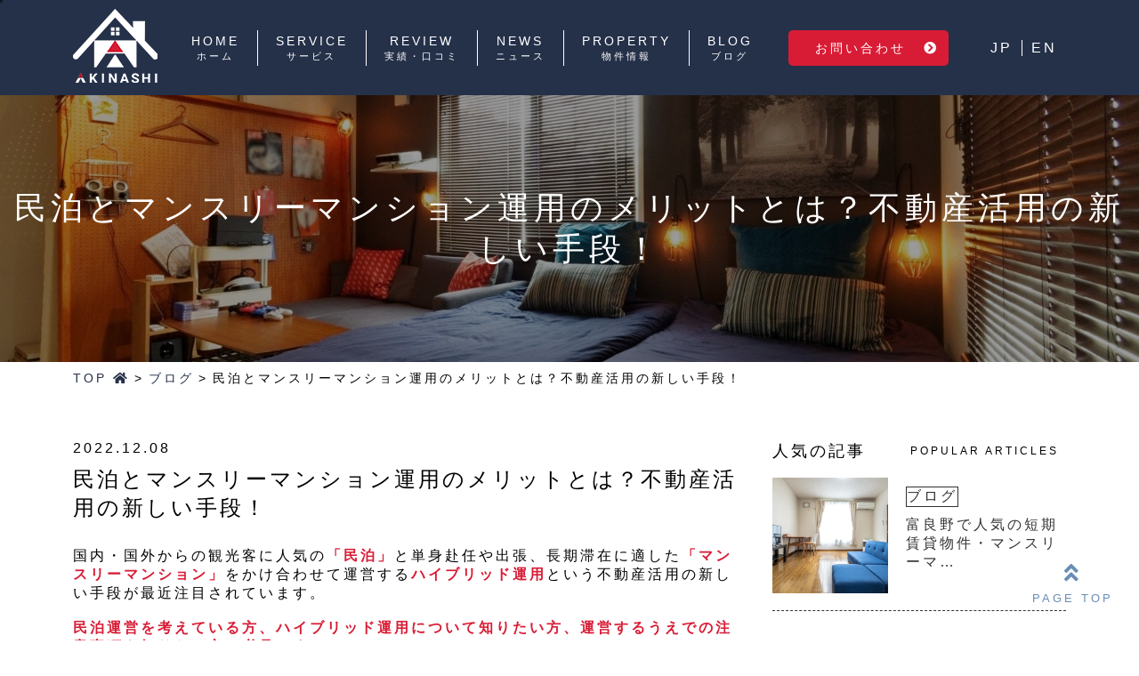

--- FILE ---
content_type: text/html; charset=UTF-8
request_url: https://worldwidebase.co.jp/blog/2022/12/08/rentting-homes-and-rooms/
body_size: 24761
content:

<!DOCTYPE html>
<html lang="ja" class="col1" itemscope itemtype="http://schema.org/">
<head prefix="og: http://ogp.me/ns# fb: http://ogp.me/ns/fb#">
<meta charset="UTF-8">
<meta http-equiv="X-UA-Compatible" content="IE=edge">
<meta name="viewport" content="width=device-width">
<link rel="stylesheet" href="https://worldwidebase.co.jp/wp-content/themes/akinashi/css/style.css">
<link rel="stylesheet" type="text/css" href="https://worldwidebase.co.jp/wp-content/themes/akinashi/slick/slick.css"/>
<link rel="stylesheet" href="https://worldwidebase.co.jp/wp-content/themes/akinashi/slick/slick.min.js">

<!-- Google Tag Manager -->
<script>(function(w,d,s,l,i){w[l]=w[l]||[];w[l].push({'gtm.start':
new Date().getTime(),event:'gtm.js'});var f=d.getElementsByTagName(s)[0],
j=d.createElement(s),dl=l!='dataLayer'?'&l='+l:'';j.async=true;j.src=
'https://www.googletagmanager.com/gtm.js?id='+i+dl;f.parentNode.insertBefore(j,f);
})(window,document,'script','dataLayer','GTM-WKCGLJ3');</script>
<!-- End Google Tag Manager -->

<meta name='robots' content='index, follow, max-image-preview:large, max-snippet:-1, max-video-preview:-1' />
	<style>img:is([sizes="auto" i], [sizes^="auto," i]) { contain-intrinsic-size: 3000px 1500px }</style>
	
	<!-- This site is optimized with the Yoast SEO plugin v26.4 - https://yoast.com/wordpress/plugins/seo/ -->
	<title>民泊とマンスリーマンション運用のメリットとは？不動産活用の新しい手段！ - 株式会社ワールドワイドベース｜北海道の民泊運営代行なら</title>
	<meta name="description" content="国内・国外からの観光客に人気の「民泊」と単身赴任や出張、長期滞在に適した「マンスリーマンション」をかけ合わせて運営するハイブリッド運用という不動産活用の新しい手段が最近注目されています。少しでも興味がある方は必見です！" />
	<link rel="canonical" href="https://worldwidebase.co.jp/blog/2022/12/08/rentting-homes-and-rooms/" />
	<meta property="og:locale" content="ja_JP" />
	<meta property="og:type" content="article" />
	<meta property="og:title" content="民泊とマンスリーマンション運用のメリットとは？不動産活用の新しい手段！ - 株式会社ワールドワイドベース｜北海道の民泊運営代行なら" />
	<meta property="og:description" content="国内・国外からの観光客に人気の「民泊」と単身赴任や出張、長期滞在に適した「マンスリーマンション」をかけ合わせて運営するハイブリッド運用という不動産活用の新しい手段が最近注目されています。少しでも興味がある方は必見です！" />
	<meta property="og:url" content="https://worldwidebase.co.jp/blog/2022/12/08/rentting-homes-and-rooms/" />
	<meta property="og:site_name" content="株式会社ワールドワイドベース｜北海道の民泊運営代行なら" />
	<meta property="article:published_time" content="2022-12-08T08:04:39+00:00" />
	<meta property="article:modified_time" content="2023-06-27T07:52:58+00:00" />
	<meta property="og:image" content="https://worldwidebase.co.jp/wp-content/uploads/2022/11/0604401e811507b9c26d26397f18e30d.jpg" />
	<meta property="og:image:width" content="1200" />
	<meta property="og:image:height" content="630" />
	<meta property="og:image:type" content="image/jpeg" />
	<meta name="author" content="wwb_hokkaido" />
	<meta name="twitter:card" content="summary_large_image" />
	<meta name="twitter:label1" content="執筆者" />
	<meta name="twitter:data1" content="wwb_hokkaido" />
	<meta name="twitter:label2" content="推定読み取り時間" />
	<meta name="twitter:data2" content="12分" />
	<script type="application/ld+json" class="yoast-schema-graph">{"@context":"https://schema.org","@graph":[{"@type":"WebPage","@id":"https://worldwidebase.co.jp/blog/2022/12/08/rentting-homes-and-rooms/","url":"https://worldwidebase.co.jp/blog/2022/12/08/rentting-homes-and-rooms/","name":"民泊とマンスリーマンション運用のメリットとは？不動産活用の新しい手段！ - 株式会社ワールドワイドベース｜北海道の民泊運営代行なら","isPartOf":{"@id":"https://worldwidebase.co.jp/#website"},"primaryImageOfPage":{"@id":"https://worldwidebase.co.jp/blog/2022/12/08/rentting-homes-and-rooms/#primaryimage"},"image":{"@id":"https://worldwidebase.co.jp/blog/2022/12/08/rentting-homes-and-rooms/#primaryimage"},"thumbnailUrl":"https://worldwidebase.co.jp/wp-content/uploads/2022/11/0604401e811507b9c26d26397f18e30d.jpg","datePublished":"2022-12-08T08:04:39+00:00","dateModified":"2023-06-27T07:52:58+00:00","author":{"@id":"https://worldwidebase.co.jp/#/schema/person/e20696ba3c31d980dec78455243b80d0"},"description":"国内・国外からの観光客に人気の「民泊」と単身赴任や出張、長期滞在に適した「マンスリーマンション」をかけ合わせて運営するハイブリッド運用という不動産活用の新しい手段が最近注目されています。少しでも興味がある方は必見です！","breadcrumb":{"@id":"https://worldwidebase.co.jp/blog/2022/12/08/rentting-homes-and-rooms/#breadcrumb"},"inLanguage":"ja","potentialAction":[{"@type":"ReadAction","target":["https://worldwidebase.co.jp/blog/2022/12/08/rentting-homes-and-rooms/"]}]},{"@type":"ImageObject","inLanguage":"ja","@id":"https://worldwidebase.co.jp/blog/2022/12/08/rentting-homes-and-rooms/#primaryimage","url":"https://worldwidebase.co.jp/wp-content/uploads/2022/11/0604401e811507b9c26d26397f18e30d.jpg","contentUrl":"https://worldwidebase.co.jp/wp-content/uploads/2022/11/0604401e811507b9c26d26397f18e30d.jpg","width":1200,"height":630,"caption":"そもそも民泊って？りれーしょん運河"},{"@type":"BreadcrumbList","@id":"https://worldwidebase.co.jp/blog/2022/12/08/rentting-homes-and-rooms/#breadcrumb","itemListElement":[{"@type":"ListItem","position":1,"name":"ホーム","item":"https://worldwidebase.co.jp/"},{"@type":"ListItem","position":2,"name":"ブログ","item":"https://worldwidebase.co.jp/blog/"},{"@type":"ListItem","position":3,"name":"民泊とマンスリーマンション運用のメリットとは？不動産活用の新しい手段！"}]},{"@type":"WebSite","@id":"https://worldwidebase.co.jp/#website","url":"https://worldwidebase.co.jp/","name":"株式会社ワールドワイドベース｜北海道の民泊運営代行なら","description":"北海道の民泊運営代行なら株式会社ワールドワイドベースへ。","potentialAction":[{"@type":"SearchAction","target":{"@type":"EntryPoint","urlTemplate":"https://worldwidebase.co.jp/?s={search_term_string}"},"query-input":{"@type":"PropertyValueSpecification","valueRequired":true,"valueName":"search_term_string"}}],"inLanguage":"ja"},{"@type":"Person","@id":"https://worldwidebase.co.jp/#/schema/person/e20696ba3c31d980dec78455243b80d0","name":"wwb_hokkaido","image":{"@type":"ImageObject","inLanguage":"ja","@id":"https://worldwidebase.co.jp/#/schema/person/image/","url":"https://secure.gravatar.com/avatar/6933bfedc3be70b61c73f85afb2f8e8279f9e60bafab72e8da15d9cb5551f8c4?s=96&d=mm&r=g","contentUrl":"https://secure.gravatar.com/avatar/6933bfedc3be70b61c73f85afb2f8e8279f9e60bafab72e8da15d9cb5551f8c4?s=96&d=mm&r=g","caption":"wwb_hokkaido"},"url":"https://worldwidebase.co.jp/author/wwb_hokkaido/"}]}</script>
	<!-- / Yoast SEO plugin. -->


<link rel='dns-prefetch' href='//webfonts.xserver.jp' />
<link rel="alternate" type="application/rss+xml" title="株式会社ワールドワイドベース｜北海道の民泊運営代行なら &raquo; フィード" href="https://worldwidebase.co.jp/feed/" />
<link rel="alternate" type="application/rss+xml" title="株式会社ワールドワイドベース｜北海道の民泊運営代行なら &raquo; コメントフィード" href="https://worldwidebase.co.jp/comments/feed/" />
<link rel="alternate" type="application/rss+xml" title="株式会社ワールドワイドベース｜北海道の民泊運営代行なら &raquo; 民泊とマンスリーマンション運用のメリットとは？不動産活用の新しい手段！ のコメントのフィード" href="https://worldwidebase.co.jp/blog/2022/12/08/rentting-homes-and-rooms/feed/" />
<script>
window._wpemojiSettings = {"baseUrl":"https:\/\/s.w.org\/images\/core\/emoji\/16.0.1\/72x72\/","ext":".png","svgUrl":"https:\/\/s.w.org\/images\/core\/emoji\/16.0.1\/svg\/","svgExt":".svg","source":{"concatemoji":"https:\/\/worldwidebase.co.jp\/wp-includes\/js\/wp-emoji-release.min.js?ver=6.8.3"}};
/*! This file is auto-generated */
!function(s,n){var o,i,e;function c(e){try{var t={supportTests:e,timestamp:(new Date).valueOf()};sessionStorage.setItem(o,JSON.stringify(t))}catch(e){}}function p(e,t,n){e.clearRect(0,0,e.canvas.width,e.canvas.height),e.fillText(t,0,0);var t=new Uint32Array(e.getImageData(0,0,e.canvas.width,e.canvas.height).data),a=(e.clearRect(0,0,e.canvas.width,e.canvas.height),e.fillText(n,0,0),new Uint32Array(e.getImageData(0,0,e.canvas.width,e.canvas.height).data));return t.every(function(e,t){return e===a[t]})}function u(e,t){e.clearRect(0,0,e.canvas.width,e.canvas.height),e.fillText(t,0,0);for(var n=e.getImageData(16,16,1,1),a=0;a<n.data.length;a++)if(0!==n.data[a])return!1;return!0}function f(e,t,n,a){switch(t){case"flag":return n(e,"\ud83c\udff3\ufe0f\u200d\u26a7\ufe0f","\ud83c\udff3\ufe0f\u200b\u26a7\ufe0f")?!1:!n(e,"\ud83c\udde8\ud83c\uddf6","\ud83c\udde8\u200b\ud83c\uddf6")&&!n(e,"\ud83c\udff4\udb40\udc67\udb40\udc62\udb40\udc65\udb40\udc6e\udb40\udc67\udb40\udc7f","\ud83c\udff4\u200b\udb40\udc67\u200b\udb40\udc62\u200b\udb40\udc65\u200b\udb40\udc6e\u200b\udb40\udc67\u200b\udb40\udc7f");case"emoji":return!a(e,"\ud83e\udedf")}return!1}function g(e,t,n,a){var r="undefined"!=typeof WorkerGlobalScope&&self instanceof WorkerGlobalScope?new OffscreenCanvas(300,150):s.createElement("canvas"),o=r.getContext("2d",{willReadFrequently:!0}),i=(o.textBaseline="top",o.font="600 32px Arial",{});return e.forEach(function(e){i[e]=t(o,e,n,a)}),i}function t(e){var t=s.createElement("script");t.src=e,t.defer=!0,s.head.appendChild(t)}"undefined"!=typeof Promise&&(o="wpEmojiSettingsSupports",i=["flag","emoji"],n.supports={everything:!0,everythingExceptFlag:!0},e=new Promise(function(e){s.addEventListener("DOMContentLoaded",e,{once:!0})}),new Promise(function(t){var n=function(){try{var e=JSON.parse(sessionStorage.getItem(o));if("object"==typeof e&&"number"==typeof e.timestamp&&(new Date).valueOf()<e.timestamp+604800&&"object"==typeof e.supportTests)return e.supportTests}catch(e){}return null}();if(!n){if("undefined"!=typeof Worker&&"undefined"!=typeof OffscreenCanvas&&"undefined"!=typeof URL&&URL.createObjectURL&&"undefined"!=typeof Blob)try{var e="postMessage("+g.toString()+"("+[JSON.stringify(i),f.toString(),p.toString(),u.toString()].join(",")+"));",a=new Blob([e],{type:"text/javascript"}),r=new Worker(URL.createObjectURL(a),{name:"wpTestEmojiSupports"});return void(r.onmessage=function(e){c(n=e.data),r.terminate(),t(n)})}catch(e){}c(n=g(i,f,p,u))}t(n)}).then(function(e){for(var t in e)n.supports[t]=e[t],n.supports.everything=n.supports.everything&&n.supports[t],"flag"!==t&&(n.supports.everythingExceptFlag=n.supports.everythingExceptFlag&&n.supports[t]);n.supports.everythingExceptFlag=n.supports.everythingExceptFlag&&!n.supports.flag,n.DOMReady=!1,n.readyCallback=function(){n.DOMReady=!0}}).then(function(){return e}).then(function(){var e;n.supports.everything||(n.readyCallback(),(e=n.source||{}).concatemoji?t(e.concatemoji):e.wpemoji&&e.twemoji&&(t(e.twemoji),t(e.wpemoji)))}))}((window,document),window._wpemojiSettings);
</script>
<link rel='stylesheet' id='fa-core-css' href='https://worldwidebase.co.jp/wp-content/themes/akinashi/fontawesome/css/fontawesome.min.css?ver=5.15.4' media='all' />
<link rel='stylesheet' id='fa-solid-css' href='https://worldwidebase.co.jp/wp-content/themes/akinashi/fontawesome/css/solid.min.css?ver=5.15.4' media='all' />
<style id='wp-emoji-styles-inline-css'>

	img.wp-smiley, img.emoji {
		display: inline !important;
		border: none !important;
		box-shadow: none !important;
		height: 1em !important;
		width: 1em !important;
		margin: 0 0.07em !important;
		vertical-align: -0.1em !important;
		background: none !important;
		padding: 0 !important;
	}
</style>
<link rel='stylesheet' id='wp-block-library-css' href='https://worldwidebase.co.jp/wp-includes/css/dist/block-library/style.min.css?ver=6.8.3' media='all' />
<style id='classic-theme-styles-inline-css'>
/*! This file is auto-generated */
.wp-block-button__link{color:#fff;background-color:#32373c;border-radius:9999px;box-shadow:none;text-decoration:none;padding:calc(.667em + 2px) calc(1.333em + 2px);font-size:1.125em}.wp-block-file__button{background:#32373c;color:#fff;text-decoration:none}
</style>
<style id='global-styles-inline-css'>
:root{--wp--preset--aspect-ratio--square: 1;--wp--preset--aspect-ratio--4-3: 4/3;--wp--preset--aspect-ratio--3-4: 3/4;--wp--preset--aspect-ratio--3-2: 3/2;--wp--preset--aspect-ratio--2-3: 2/3;--wp--preset--aspect-ratio--16-9: 16/9;--wp--preset--aspect-ratio--9-16: 9/16;--wp--preset--color--black: #000000;--wp--preset--color--cyan-bluish-gray: #abb8c3;--wp--preset--color--white: #ffffff;--wp--preset--color--pale-pink: #f78da7;--wp--preset--color--vivid-red: #cf2e2e;--wp--preset--color--luminous-vivid-orange: #ff6900;--wp--preset--color--luminous-vivid-amber: #fcb900;--wp--preset--color--light-green-cyan: #7bdcb5;--wp--preset--color--vivid-green-cyan: #00d084;--wp--preset--color--pale-cyan-blue: #8ed1fc;--wp--preset--color--vivid-cyan-blue: #0693e3;--wp--preset--color--vivid-purple: #9b51e0;--wp--preset--color--accent: #cd2653;--wp--preset--color--primary: #000000;--wp--preset--color--secondary: #6d6d6d;--wp--preset--color--subtle-background: #dcd7ca;--wp--preset--color--background: #f5efe0;--wp--preset--gradient--vivid-cyan-blue-to-vivid-purple: linear-gradient(135deg,rgba(6,147,227,1) 0%,rgb(155,81,224) 100%);--wp--preset--gradient--light-green-cyan-to-vivid-green-cyan: linear-gradient(135deg,rgb(122,220,180) 0%,rgb(0,208,130) 100%);--wp--preset--gradient--luminous-vivid-amber-to-luminous-vivid-orange: linear-gradient(135deg,rgba(252,185,0,1) 0%,rgba(255,105,0,1) 100%);--wp--preset--gradient--luminous-vivid-orange-to-vivid-red: linear-gradient(135deg,rgba(255,105,0,1) 0%,rgb(207,46,46) 100%);--wp--preset--gradient--very-light-gray-to-cyan-bluish-gray: linear-gradient(135deg,rgb(238,238,238) 0%,rgb(169,184,195) 100%);--wp--preset--gradient--cool-to-warm-spectrum: linear-gradient(135deg,rgb(74,234,220) 0%,rgb(151,120,209) 20%,rgb(207,42,186) 40%,rgb(238,44,130) 60%,rgb(251,105,98) 80%,rgb(254,248,76) 100%);--wp--preset--gradient--blush-light-purple: linear-gradient(135deg,rgb(255,206,236) 0%,rgb(152,150,240) 100%);--wp--preset--gradient--blush-bordeaux: linear-gradient(135deg,rgb(254,205,165) 0%,rgb(254,45,45) 50%,rgb(107,0,62) 100%);--wp--preset--gradient--luminous-dusk: linear-gradient(135deg,rgb(255,203,112) 0%,rgb(199,81,192) 50%,rgb(65,88,208) 100%);--wp--preset--gradient--pale-ocean: linear-gradient(135deg,rgb(255,245,203) 0%,rgb(182,227,212) 50%,rgb(51,167,181) 100%);--wp--preset--gradient--electric-grass: linear-gradient(135deg,rgb(202,248,128) 0%,rgb(113,206,126) 100%);--wp--preset--gradient--midnight: linear-gradient(135deg,rgb(2,3,129) 0%,rgb(40,116,252) 100%);--wp--preset--font-size--small: 18px;--wp--preset--font-size--medium: 20px;--wp--preset--font-size--large: 26.25px;--wp--preset--font-size--x-large: 42px;--wp--preset--font-size--normal: 21px;--wp--preset--font-size--larger: 32px;--wp--preset--spacing--20: 0.44rem;--wp--preset--spacing--30: 0.67rem;--wp--preset--spacing--40: 1rem;--wp--preset--spacing--50: 1.5rem;--wp--preset--spacing--60: 2.25rem;--wp--preset--spacing--70: 3.38rem;--wp--preset--spacing--80: 5.06rem;--wp--preset--shadow--natural: 6px 6px 9px rgba(0, 0, 0, 0.2);--wp--preset--shadow--deep: 12px 12px 50px rgba(0, 0, 0, 0.4);--wp--preset--shadow--sharp: 6px 6px 0px rgba(0, 0, 0, 0.2);--wp--preset--shadow--outlined: 6px 6px 0px -3px rgba(255, 255, 255, 1), 6px 6px rgba(0, 0, 0, 1);--wp--preset--shadow--crisp: 6px 6px 0px rgba(0, 0, 0, 1);}:where(.is-layout-flex){gap: 0.5em;}:where(.is-layout-grid){gap: 0.5em;}body .is-layout-flex{display: flex;}.is-layout-flex{flex-wrap: wrap;align-items: center;}.is-layout-flex > :is(*, div){margin: 0;}body .is-layout-grid{display: grid;}.is-layout-grid > :is(*, div){margin: 0;}:where(.wp-block-columns.is-layout-flex){gap: 2em;}:where(.wp-block-columns.is-layout-grid){gap: 2em;}:where(.wp-block-post-template.is-layout-flex){gap: 1.25em;}:where(.wp-block-post-template.is-layout-grid){gap: 1.25em;}.has-black-color{color: var(--wp--preset--color--black) !important;}.has-cyan-bluish-gray-color{color: var(--wp--preset--color--cyan-bluish-gray) !important;}.has-white-color{color: var(--wp--preset--color--white) !important;}.has-pale-pink-color{color: var(--wp--preset--color--pale-pink) !important;}.has-vivid-red-color{color: var(--wp--preset--color--vivid-red) !important;}.has-luminous-vivid-orange-color{color: var(--wp--preset--color--luminous-vivid-orange) !important;}.has-luminous-vivid-amber-color{color: var(--wp--preset--color--luminous-vivid-amber) !important;}.has-light-green-cyan-color{color: var(--wp--preset--color--light-green-cyan) !important;}.has-vivid-green-cyan-color{color: var(--wp--preset--color--vivid-green-cyan) !important;}.has-pale-cyan-blue-color{color: var(--wp--preset--color--pale-cyan-blue) !important;}.has-vivid-cyan-blue-color{color: var(--wp--preset--color--vivid-cyan-blue) !important;}.has-vivid-purple-color{color: var(--wp--preset--color--vivid-purple) !important;}.has-black-background-color{background-color: var(--wp--preset--color--black) !important;}.has-cyan-bluish-gray-background-color{background-color: var(--wp--preset--color--cyan-bluish-gray) !important;}.has-white-background-color{background-color: var(--wp--preset--color--white) !important;}.has-pale-pink-background-color{background-color: var(--wp--preset--color--pale-pink) !important;}.has-vivid-red-background-color{background-color: var(--wp--preset--color--vivid-red) !important;}.has-luminous-vivid-orange-background-color{background-color: var(--wp--preset--color--luminous-vivid-orange) !important;}.has-luminous-vivid-amber-background-color{background-color: var(--wp--preset--color--luminous-vivid-amber) !important;}.has-light-green-cyan-background-color{background-color: var(--wp--preset--color--light-green-cyan) !important;}.has-vivid-green-cyan-background-color{background-color: var(--wp--preset--color--vivid-green-cyan) !important;}.has-pale-cyan-blue-background-color{background-color: var(--wp--preset--color--pale-cyan-blue) !important;}.has-vivid-cyan-blue-background-color{background-color: var(--wp--preset--color--vivid-cyan-blue) !important;}.has-vivid-purple-background-color{background-color: var(--wp--preset--color--vivid-purple) !important;}.has-black-border-color{border-color: var(--wp--preset--color--black) !important;}.has-cyan-bluish-gray-border-color{border-color: var(--wp--preset--color--cyan-bluish-gray) !important;}.has-white-border-color{border-color: var(--wp--preset--color--white) !important;}.has-pale-pink-border-color{border-color: var(--wp--preset--color--pale-pink) !important;}.has-vivid-red-border-color{border-color: var(--wp--preset--color--vivid-red) !important;}.has-luminous-vivid-orange-border-color{border-color: var(--wp--preset--color--luminous-vivid-orange) !important;}.has-luminous-vivid-amber-border-color{border-color: var(--wp--preset--color--luminous-vivid-amber) !important;}.has-light-green-cyan-border-color{border-color: var(--wp--preset--color--light-green-cyan) !important;}.has-vivid-green-cyan-border-color{border-color: var(--wp--preset--color--vivid-green-cyan) !important;}.has-pale-cyan-blue-border-color{border-color: var(--wp--preset--color--pale-cyan-blue) !important;}.has-vivid-cyan-blue-border-color{border-color: var(--wp--preset--color--vivid-cyan-blue) !important;}.has-vivid-purple-border-color{border-color: var(--wp--preset--color--vivid-purple) !important;}.has-vivid-cyan-blue-to-vivid-purple-gradient-background{background: var(--wp--preset--gradient--vivid-cyan-blue-to-vivid-purple) !important;}.has-light-green-cyan-to-vivid-green-cyan-gradient-background{background: var(--wp--preset--gradient--light-green-cyan-to-vivid-green-cyan) !important;}.has-luminous-vivid-amber-to-luminous-vivid-orange-gradient-background{background: var(--wp--preset--gradient--luminous-vivid-amber-to-luminous-vivid-orange) !important;}.has-luminous-vivid-orange-to-vivid-red-gradient-background{background: var(--wp--preset--gradient--luminous-vivid-orange-to-vivid-red) !important;}.has-very-light-gray-to-cyan-bluish-gray-gradient-background{background: var(--wp--preset--gradient--very-light-gray-to-cyan-bluish-gray) !important;}.has-cool-to-warm-spectrum-gradient-background{background: var(--wp--preset--gradient--cool-to-warm-spectrum) !important;}.has-blush-light-purple-gradient-background{background: var(--wp--preset--gradient--blush-light-purple) !important;}.has-blush-bordeaux-gradient-background{background: var(--wp--preset--gradient--blush-bordeaux) !important;}.has-luminous-dusk-gradient-background{background: var(--wp--preset--gradient--luminous-dusk) !important;}.has-pale-ocean-gradient-background{background: var(--wp--preset--gradient--pale-ocean) !important;}.has-electric-grass-gradient-background{background: var(--wp--preset--gradient--electric-grass) !important;}.has-midnight-gradient-background{background: var(--wp--preset--gradient--midnight) !important;}.has-small-font-size{font-size: var(--wp--preset--font-size--small) !important;}.has-medium-font-size{font-size: var(--wp--preset--font-size--medium) !important;}.has-large-font-size{font-size: var(--wp--preset--font-size--large) !important;}.has-x-large-font-size{font-size: var(--wp--preset--font-size--x-large) !important;}
:where(.wp-block-post-template.is-layout-flex){gap: 1.25em;}:where(.wp-block-post-template.is-layout-grid){gap: 1.25em;}
:where(.wp-block-columns.is-layout-flex){gap: 2em;}:where(.wp-block-columns.is-layout-grid){gap: 2em;}
:root :where(.wp-block-pullquote){font-size: 1.5em;line-height: 1.6;}
</style>
<link rel='stylesheet' id='ez-toc-css' href='https://worldwidebase.co.jp/wp-content/plugins/easy-table-of-contents/assets/css/screen.min.css?ver=2.0.78' media='all' />
<style id='ez-toc-inline-css'>
div#ez-toc-container .ez-toc-title {font-size: 120%;}div#ez-toc-container .ez-toc-title {font-weight: 500;}div#ez-toc-container ul li , div#ez-toc-container ul li a {font-size: 95%;}div#ez-toc-container ul li , div#ez-toc-container ul li a {font-weight: 500;}div#ez-toc-container nav ul ul li {font-size: 90%;}.ez-toc-box-title {font-weight: bold; margin-bottom: 10px; text-align: center; text-transform: uppercase; letter-spacing: 1px; color: #666; padding-bottom: 5px;position:absolute;top:-4%;left:5%;background-color: inherit;transition: top 0.3s ease;}.ez-toc-box-title.toc-closed {top:-25%;}
.ez-toc-container-direction {direction: ltr;}.ez-toc-counter ul{counter-reset: item ;}.ez-toc-counter nav ul li a::before {content: counters(item, '.', decimal) '. ';display: inline-block;counter-increment: item;flex-grow: 0;flex-shrink: 0;margin-right: .2em; float: left; }.ez-toc-widget-direction {direction: ltr;}.ez-toc-widget-container ul{counter-reset: item ;}.ez-toc-widget-container nav ul li a::before {content: counters(item, '.', decimal) '. ';display: inline-block;counter-increment: item;flex-grow: 0;flex-shrink: 0;margin-right: .2em; float: left; }
</style>
<link rel='stylesheet' id='twentytwenty-style-css' href='https://worldwidebase.co.jp/wp-content/themes/akinashi/style.css?ver=1.1' media='all' />
<style id='twentytwenty-style-inline-css'>
.color-accent,.color-accent-hover:hover,.color-accent-hover:focus,:root .has-accent-color,.has-drop-cap:not(:focus):first-letter,.wp-block-button.is-style-outline,a { color: #cd2653; }blockquote,.border-color-accent,.border-color-accent-hover:hover,.border-color-accent-hover:focus { border-color: #cd2653; }button,.button,.faux-button,.wp-block-button__link,.wp-block-file .wp-block-file__button,input[type="button"],input[type="reset"],input[type="submit"],.bg-accent,.bg-accent-hover:hover,.bg-accent-hover:focus,:root .has-accent-background-color,.comment-reply-link { background-color: #cd2653; }.fill-children-accent,.fill-children-accent * { fill: #cd2653; }body,.entry-title a,:root .has-primary-color { color: #000000; }:root .has-primary-background-color { background-color: #000000; }cite,figcaption,.wp-caption-text,.post-meta,.entry-content .wp-block-archives li,.entry-content .wp-block-categories li,.entry-content .wp-block-latest-posts li,.wp-block-latest-comments__comment-date,.wp-block-latest-posts__post-date,.wp-block-embed figcaption,.wp-block-image figcaption,.wp-block-pullquote cite,.comment-metadata,.comment-respond .comment-notes,.comment-respond .logged-in-as,.pagination .dots,.entry-content hr:not(.has-background),hr.styled-separator,:root .has-secondary-color { color: #6d6d6d; }:root .has-secondary-background-color { background-color: #6d6d6d; }pre,fieldset,input,textarea,table,table *,hr { border-color: #dcd7ca; }caption,code,code,kbd,samp,.wp-block-table.is-style-stripes tbody tr:nth-child(odd),:root .has-subtle-background-background-color { background-color: #dcd7ca; }.wp-block-table.is-style-stripes { border-bottom-color: #dcd7ca; }.wp-block-latest-posts.is-grid li { border-top-color: #dcd7ca; }:root .has-subtle-background-color { color: #dcd7ca; }body:not(.overlay-header) .primary-menu > li > a,body:not(.overlay-header) .primary-menu > li > .icon,.modal-menu a,.footer-menu a, .footer-widgets a:where(:not(.wp-block-button__link)),#site-footer .wp-block-button.is-style-outline,.wp-block-pullquote:before,.singular:not(.overlay-header) .entry-header a,.archive-header a,.header-footer-group .color-accent,.header-footer-group .color-accent-hover:hover { color: #cd2653; }.social-icons a,#site-footer button:not(.toggle),#site-footer .button,#site-footer .faux-button,#site-footer .wp-block-button__link,#site-footer .wp-block-file__button,#site-footer input[type="button"],#site-footer input[type="reset"],#site-footer input[type="submit"] { background-color: #cd2653; }.header-footer-group,body:not(.overlay-header) #site-header .toggle,.menu-modal .toggle { color: #000000; }body:not(.overlay-header) .primary-menu ul { background-color: #000000; }body:not(.overlay-header) .primary-menu > li > ul:after { border-bottom-color: #000000; }body:not(.overlay-header) .primary-menu ul ul:after { border-left-color: #000000; }.site-description,body:not(.overlay-header) .toggle-inner .toggle-text,.widget .post-date,.widget .rss-date,.widget_archive li,.widget_categories li,.widget cite,.widget_pages li,.widget_meta li,.widget_nav_menu li,.powered-by-wordpress,.footer-credits .privacy-policy,.to-the-top,.singular .entry-header .post-meta,.singular:not(.overlay-header) .entry-header .post-meta a { color: #6d6d6d; }.header-footer-group pre,.header-footer-group fieldset,.header-footer-group input,.header-footer-group textarea,.header-footer-group table,.header-footer-group table *,.footer-nav-widgets-wrapper,#site-footer,.menu-modal nav *,.footer-widgets-outer-wrapper,.footer-top { border-color: #dcd7ca; }.header-footer-group table caption,body:not(.overlay-header) .header-inner .toggle-wrapper::before { background-color: #dcd7ca; }
body,input,textarea,button,.button,.faux-button,.faux-button.more-link,.wp-block-button__link,.wp-block-file__button,.has-drop-cap:not(:focus)::first-letter,.entry-content .wp-block-archives,.entry-content .wp-block-categories,.entry-content .wp-block-cover-image,.entry-content .wp-block-cover-image p,.entry-content .wp-block-latest-comments,.entry-content .wp-block-latest-posts,.entry-content .wp-block-pullquote,.entry-content .wp-block-quote.is-large,.entry-content .wp-block-quote.is-style-large,.entry-content .wp-block-archives *,.entry-content .wp-block-categories *,.entry-content .wp-block-latest-posts *,.entry-content .wp-block-latest-comments *,.entry-content,.entry-content h1,.entry-content h2,.entry-content h3,.entry-content h4,.entry-content h5,.entry-content h6,.entry-content p,.entry-content ol,.entry-content ul,.entry-content dl,.entry-content dt,.entry-content cite,.entry-content figcaption,.entry-content table,.entry-content address,.entry-content .wp-caption-text,.entry-content .wp-block-file,.comment-content p,.comment-content ol,.comment-content ul,.comment-content dl,.comment-content dt,.comment-content cite,.comment-content figcaption,.comment-content .wp-caption-text,.widget_text p,.widget_text ol,.widget_text ul,.widget_text dl,.widget_text dt,.widget-content .rssSummary,.widget-content cite,.widget-content figcaption,.widget-content .wp-caption-text { font-family: sans-serif; }
</style>
<link rel='stylesheet' id='twentytwenty-fonts-css' href='https://worldwidebase.co.jp/wp-content/themes/twentytwenty/assets/css/font-inter.css?ver=1.1' media='all' />
<link rel='stylesheet' id='twentytwenty-print-style-css' href='https://worldwidebase.co.jp/wp-content/themes/twentytwenty/print.css?ver=1.1' media='print' />
<link rel='stylesheet' id='slick-core-css' href='https://worldwidebase.co.jp/wp-content/themes/akinashi/slick/slick.css?ver=1.9.0' media='all' />
<link rel='stylesheet' id='theme-style-css' href='https://worldwidebase.co.jp/wp-content/themes/akinashi/css/style.css?ver=1759310590' media='all' />
<script src="https://worldwidebase.co.jp/wp-includes/js/jquery/jquery.min.js?ver=3.7.1" id="jquery-core-js"></script>
<script src="//webfonts.xserver.jp/js/xserverv3.js?fadein=0&amp;ver=2.0.8" id="typesquare_std-js"></script>
<script src="https://worldwidebase.co.jp/wp-content/themes/twentytwenty/assets/js/index.js?ver=1.1" id="twentytwenty-js-js" defer data-wp-strategy="defer"></script>
<link rel="https://api.w.org/" href="https://worldwidebase.co.jp/wp-json/" /><link rel="alternate" title="JSON" type="application/json" href="https://worldwidebase.co.jp/wp-json/wp/v2/posts/833" /><link rel="EditURI" type="application/rsd+xml" title="RSD" href="https://worldwidebase.co.jp/xmlrpc.php?rsd" />
<link rel='shortlink' href='https://worldwidebase.co.jp/?p=833' />
<link rel="alternate" title="oEmbed (JSON)" type="application/json+oembed" href="https://worldwidebase.co.jp/wp-json/oembed/1.0/embed?url=https%3A%2F%2Fworldwidebase.co.jp%2Fblog%2F2022%2F12%2F08%2Frentting-homes-and-rooms%2F" />
<link rel="alternate" title="oEmbed (XML)" type="text/xml+oembed" href="https://worldwidebase.co.jp/wp-json/oembed/1.0/embed?url=https%3A%2F%2Fworldwidebase.co.jp%2Fblog%2F2022%2F12%2F08%2Frentting-homes-and-rooms%2F&#038;format=xml" />
	<script>document.documentElement.className = document.documentElement.className.replace( 'no-js', 'js' );</script>
	<link rel="icon" href="https://worldwidebase.co.jp/wp-content/uploads/2022/01/cropped-wwb_logo_mark-32x32.jpg" sizes="32x32" />
<link rel="icon" href="https://worldwidebase.co.jp/wp-content/uploads/2022/01/cropped-wwb_logo_mark-192x192.jpg" sizes="192x192" />
<link rel="apple-touch-icon" href="https://worldwidebase.co.jp/wp-content/uploads/2022/01/cropped-wwb_logo_mark-180x180.jpg" />
<meta name="msapplication-TileImage" content="https://worldwidebase.co.jp/wp-content/uploads/2022/01/cropped-wwb_logo_mark-270x270.jpg" />
</head>

<body>
<!-- Google Tag Manager (noscript) -->
<noscript><iframe src="https://www.googletagmanager.com/ns.html?id=GTM-WKCGLJ3"
height="0" width="0" style="display:none;visibility:hidden"></iframe></noscript>
<!-- End Google Tag Manager (noscript) -->
<div class="body">
<div class="pc_only" id="stalker"></div>
<header>
    <div class="header">
        <a class="logo_footer" href="https://worldwidebase.co.jp">
        <img src="https://worldwidebase.co.jp/wp-content/themes/akinashi/img/logo.png" alt="AKINASHI">
        </a>
        <div class="menu-%e3%83%98%e3%83%83%e3%83%80%e3%83%bc%e3%83%a1%e3%83%8b%e3%83%a5%e3%83%bc-container"><ul id="menu-%e3%83%98%e3%83%83%e3%83%80%e3%83%bc%e3%83%a1%e3%83%8b%e3%83%a5%e3%83%bc" class="menu"><li id="menu-item-199" class="menu-item menu-item-type-post_type menu-item-object-page menu-item-home menu-item-199"><a href="https://worldwidebase.co.jp/" title="ホーム">HOME<br /><span>ホーム</span></a></li>
<li id="menu-item-200" class="menu-item menu-item-type-post_type menu-item-object-page menu-item-has-children menu-item-200"><a href="https://worldwidebase.co.jp/service/" title="サービス">SERVICE<br /><span>サービス</span></a>
<ul class="sub-menu">
	<li id="menu-item-238" class="menu-item menu-item-type-post_type menu-item-object-page menu-item-238"><a href="https://worldwidebase.co.jp/service/minpaku/">民泊代行<br /><span></span></a></li>
	<li id="menu-item-239" class="menu-item menu-item-type-post_type menu-item-object-page menu-item-239"><a href="https://worldwidebase.co.jp/service/fudousan/">不動産買取＆売買仲介<br /><span></span></a></li>
	<li id="menu-item-240" class="menu-item menu-item-type-custom menu-item-object-custom menu-item-240"><a target="_blank" href="https://akinashi-monthly.com/">マンスリーマンション賃貸<br /><span></span></a></li>
	<li id="menu-item-237" class="menu-item menu-item-type-post_type menu-item-object-page menu-item-237"><a href="https://worldwidebase.co.jp/service/estate/">投資先をお探しの方へ<br /><span></span></a></li>
	<li id="menu-item-341" class="menu-item menu-item-type-custom menu-item-object-custom menu-item-341"><a target="_blank" href="https://north-woodcamp.co.jp/">レンタルキャンピングカー<br /><span></span></a></li>
	<li id="menu-item-1214" class="menu-item menu-item-type-custom menu-item-object-custom menu-item-1214"><a target="_blank" href="https://janken-hokkaido.com/">民泊リゾート投資サービス<br /><span></span></a></li>
</ul>
</li>
<li id="menu-item-201" class="menu-item menu-item-type-post_type menu-item-object-page menu-item-201"><a href="https://worldwidebase.co.jp/review/" title="実績・口コミ">REVIEW<br /><span>実績・口コミ</span></a></li>
<li id="menu-item-202" class="menu-item menu-item-type-taxonomy menu-item-object-category menu-item-202"><a href="https://worldwidebase.co.jp/news/" title="ニュース">NEWS<br /><span>ニュース</span></a></li>
<li id="menu-item-808" class="menu-item menu-item-type-post_type_archive menu-item-object-property menu-item-808"><a href="https://worldwidebase.co.jp/property/" title="物件情報">PROPERTY<br /><span>物件情報</span></a></li>
<li id="menu-item-203" class="menu-item menu-item-type-taxonomy menu-item-object-category current-post-ancestor current-menu-parent current-post-parent menu-item-203"><a href="https://worldwidebase.co.jp/blog/" title="ブログ">BLOG<br /><span>ブログ</span></a></li>
<li id="menu-item-204" class="menu-item menu-item-type-post_type menu-item-object-page menu-item-204"><a href="https://worldwidebase.co.jp/contact/">お問い合わせ<br /><span></span></a></li>
</ul></div>        <div class="pc_only mulch akinashi">
            <!-- GTranslate: https://gtranslate.io/ -->
            <a href="#" onclick="doGTranslate('ja|ja');return false;" title="Japanese" class="glink nturl notranslate">JP</a> <a href="#" onclick="doGTranslate('ja|en');return false;" title="English" class="glink nturl notranslate">EN</a> 
        </div>

        <style>#goog-gt-tt{display:none!important;}.goog-te-banner-frame{display:none!important;}.goog-te-menu-value:hover{text-decoration:none!important;}.goog-text-highlight{background-color:transparent!important;box-shadow:none!important;}body{top:0!important;}#google_translate_element2{display:none!important;}</style>
        <div id="google_translate_element2"></div>
        <script>function googleTranslateElementInit2() {new google.translate.TranslateElement({pageLanguage: 'ja',autoDisplay: false}, 'google_translate_element2');}if(!window.gt_translate_script){window.gt_translate_script=document.createElement('script');gt_translate_script.src='https://translate.google.com/translate_a/element.js?cb=googleTranslateElementInit2';document.body.appendChild(gt_translate_script);}</script>

        <script>
        function GTranslateGetCurrentLang() {var keyValue = document['cookie'].match('(^|;) ?googtrans=([^;]*)(;|$)');return keyValue ? keyValue[2].split('/')[2] : null;}
        function GTranslateFireEvent(element,event){try{if(document.createEventObject){var evt=document.createEventObject();element.fireEvent('on'+event,evt)}else{var evt=document.createEvent('HTMLEvents');evt.initEvent(event,true,true);element.dispatchEvent(evt)}}catch(e){}}
        function doGTranslate(lang_pair){if(lang_pair.value)lang_pair=lang_pair.value;if(lang_pair=='')return;var lang=lang_pair.split('|')[1];if(GTranslateGetCurrentLang() == null && lang == lang_pair.split('|')[0])return;if(typeof ga=='function'){ga('send', 'event', 'GTranslate', lang, location.hostname+location.pathname+location.search);}var teCombo;var sel=document.getElementsByTagName('select');for(var i=0;i<sel.length;i++)if(sel[i].className.indexOf('goog-te-combo')!=-1){teCombo=sel[i];break;}if(document.getElementById('google_translate_element2')==null||document.getElementById('google_translate_element2').innerHTML.length==0||teCombo.length==0||teCombo.innerHTML.length==0){setTimeout(function(){doGTranslate(lang_pair)},500)}else{teCombo.value=lang;GTranslateFireEvent(teCombo,'change');GTranslateFireEvent(teCombo,'change')}}
        </script>
    </div>
    <div class="sp_header sp_only">
        <div class="hamburger">
            <span></span>
            <span></span>
            <span></span>
        </div>
        <nav class="globalMenuSp">
            <div class="menu-%e3%83%98%e3%83%83%e3%83%80%e3%83%bc%e3%83%a1%e3%83%8b%e3%83%a5%e3%83%bc-container"><ul id="menu-%e3%83%98%e3%83%83%e3%83%80%e3%83%bc%e3%83%a1%e3%83%8b%e3%83%a5%e3%83%bc-1" class="menu"><li class="menu-item menu-item-type-post_type menu-item-object-page menu-item-home menu-item-199"><a href="https://worldwidebase.co.jp/" title="ホーム">HOME<br /><span>ホーム</span></a></li>
<li class="menu-item menu-item-type-post_type menu-item-object-page menu-item-has-children menu-item-200"><a href="https://worldwidebase.co.jp/service/" title="サービス">SERVICE<br /><span>サービス</span></a>
<ul class="sub-menu">
	<li class="menu-item menu-item-type-post_type menu-item-object-page menu-item-238"><a href="https://worldwidebase.co.jp/service/minpaku/">民泊代行<br /><span></span></a></li>
	<li class="menu-item menu-item-type-post_type menu-item-object-page menu-item-239"><a href="https://worldwidebase.co.jp/service/fudousan/">不動産買取＆売買仲介<br /><span></span></a></li>
	<li class="menu-item menu-item-type-custom menu-item-object-custom menu-item-240"><a target="_blank" href="https://akinashi-monthly.com/">マンスリーマンション賃貸<br /><span></span></a></li>
	<li class="menu-item menu-item-type-post_type menu-item-object-page menu-item-237"><a href="https://worldwidebase.co.jp/service/estate/">投資先をお探しの方へ<br /><span></span></a></li>
	<li class="menu-item menu-item-type-custom menu-item-object-custom menu-item-341"><a target="_blank" href="https://north-woodcamp.co.jp/">レンタルキャンピングカー<br /><span></span></a></li>
	<li class="menu-item menu-item-type-custom menu-item-object-custom menu-item-1214"><a target="_blank" href="https://janken-hokkaido.com/">民泊リゾート投資サービス<br /><span></span></a></li>
</ul>
</li>
<li class="menu-item menu-item-type-post_type menu-item-object-page menu-item-201"><a href="https://worldwidebase.co.jp/review/" title="実績・口コミ">REVIEW<br /><span>実績・口コミ</span></a></li>
<li class="menu-item menu-item-type-taxonomy menu-item-object-category menu-item-202"><a href="https://worldwidebase.co.jp/news/" title="ニュース">NEWS<br /><span>ニュース</span></a></li>
<li class="menu-item menu-item-type-post_type_archive menu-item-object-property menu-item-808"><a href="https://worldwidebase.co.jp/property/" title="物件情報">PROPERTY<br /><span>物件情報</span></a></li>
<li class="menu-item menu-item-type-taxonomy menu-item-object-category current-post-ancestor current-menu-parent current-post-parent menu-item-203"><a href="https://worldwidebase.co.jp/blog/" title="ブログ">BLOG<br /><span>ブログ</span></a></li>
<li class="menu-item menu-item-type-post_type menu-item-object-page menu-item-204"><a href="https://worldwidebase.co.jp/contact/">お問い合わせ<br /><span></span></a></li>
</ul></div>            <div>
                <div class="sp_only mulch">
                    <!-- GTranslate: https://gtranslate.io/ -->
                    <a href="#" onclick="doGTranslate('ja|ja');return false;" title="Japanese" class="glink nturl notranslate">JP</a> <a href="#" onclick="doGTranslate('ja|en');return false;" title="English" class="glink nturl notranslate">EN</a> 
                </div>
                <style>#goog-gt-tt{display:none!important;}.goog-te-banner-frame{display:none!important;}.goog-te-menu-value:hover{text-decoration:none!important;}.goog-text-highlight{background-color:transparent!important;box-shadow:none!important;}body{top:0!important;}#google_translate_element2{display:none!important;}</style>
                <div id="google_translate_element2"></div>
                <script>function googleTranslateElementInit2() {new google.translate.TranslateElement({pageLanguage: 'ja',autoDisplay: false}, 'google_translate_element2');}if(!window.gt_translate_script){window.gt_translate_script=document.createElement('script');gt_translate_script.src='https://translate.google.com/translate_a/element.js?cb=googleTranslateElementInit2';document.body.appendChild(gt_translate_script);}</script>
                <script>
                function GTranslateGetCurrentLang() {var keyValue = document['cookie'].match('(^|;) ?googtrans=([^;]*)(;|$)');return keyValue ? keyValue[2].split('/')[2] : null;}
                function GTranslateFireEvent(element,event){try{if(document.createEventObject){var evt=document.createEventObject();element.fireEvent('on'+event,evt)}else{var evt=document.createEvent('HTMLEvents');evt.initEvent(event,true,true);element.dispatchEvent(evt)}}catch(e){}}
                function doGTranslate(lang_pair){if(lang_pair.value)lang_pair=lang_pair.value;if(lang_pair=='')return;var lang=lang_pair.split('|')[1];if(GTranslateGetCurrentLang() == null && lang == lang_pair.split('|')[0])return;if(typeof ga=='function'){ga('send', 'event', 'GTranslate', lang, location.hostname+location.pathname+location.search);}var teCombo;var sel=document.getElementsByTagName('select');for(var i=0;i<sel.length;i++)if(sel[i].className.indexOf('goog-te-combo')!=-1){teCombo=sel[i];break;}if(document.getElementById('google_translate_element2')==null||document.getElementById('google_translate_element2').innerHTML.length==0||teCombo.length==0||teCombo.innerHTML.length==0){setTimeout(function(){doGTranslate(lang_pair)},500)}else{teCombo.value=lang;GTranslateFireEvent(teCombo,'change');GTranslateFireEvent(teCombo,'change')}}
                </script>
            </div>
        </nav>
    </div>
</header>



    <section class="mv_under single_bg">
        <div>
            <h1 class="roboto">民泊とマンスリーマンション運用のメリットとは？不動産活用の新しい手段！</h1>
        </div>
    </section>

    <div class="cat_pan2">
        <div class="breadcrumbs"><ul class="bread">
        <li><a href="https://worldwidebase.co.jp">TOP <i class="fas fa-home"></i></a></li>
      <li style="margin: 0 5px;"> > </li>
                    <li><a href="https://worldwidebase.co.jp/blog/" rel="category tag">ブログ</a></li>
        <li style="margin: 0 5px;"> > </li>
        <li>民泊とマンスリーマンション運用のメリットとは？不動産活用の新しい手段！</li>
        </ul></div>
    </div>

    <div class="category single_post">
        <div class="in">
            <main>
                <p class="roboto">2022.12.08</p>
                <p style="margin:10px 0;font-size:24px;font-weight: 500;">民泊とマンスリーマンション運用のメリットとは？不動産活用の新しい手段！</p>
                <br><span style="font-weight: 400;">国内・国外からの観光客に人気の<b>「民泊」</b>と単身赴任や出張、長期滞在に適した<b>「マンスリーマンション」</b>をかけ合わせて運営する<b>ハイブリッド運用</b>という不動産活用の新しい手段が最近注目されています。</span></br>

<br><span style="font-weight: 400;"><b>民泊運営を考えている方、ハイブリッド運用について知りたい方、運営するうえでの注意事項を知りたい方は必見です。</b></span></br>

<div id="ez-toc-container" class="ez-toc-v2_0_78 counter-hierarchy ez-toc-counter ez-toc-grey ez-toc-container-direction">
<p class="ez-toc-title" style="cursor:inherit">目次</p>
<label for="ez-toc-cssicon-toggle-item-6939895cdebf5" class="ez-toc-cssicon-toggle-label"><span class=""><span class="eztoc-hide" style="display:none;">Toggle</span><span class="ez-toc-icon-toggle-span"><svg style="fill: #292f81;color:#292f81" xmlns="http://www.w3.org/2000/svg" class="list-377408" width="20px" height="20px" viewBox="0 0 24 24" fill="none"><path d="M6 6H4v2h2V6zm14 0H8v2h12V6zM4 11h2v2H4v-2zm16 0H8v2h12v-2zM4 16h2v2H4v-2zm16 0H8v2h12v-2z" fill="currentColor"></path></svg><svg style="fill: #292f81;color:#292f81" class="arrow-unsorted-368013" xmlns="http://www.w3.org/2000/svg" width="10px" height="10px" viewBox="0 0 24 24" version="1.2" baseProfile="tiny"><path d="M18.2 9.3l-6.2-6.3-6.2 6.3c-.2.2-.3.4-.3.7s.1.5.3.7c.2.2.4.3.7.3h11c.3 0 .5-.1.7-.3.2-.2.3-.5.3-.7s-.1-.5-.3-.7zM5.8 14.7l6.2 6.3 6.2-6.3c.2-.2.3-.5.3-.7s-.1-.5-.3-.7c-.2-.2-.4-.3-.7-.3h-11c-.3 0-.5.1-.7.3-.2.2-.3.5-.3.7s.1.5.3.7z"/></svg></span></span></label><input type="checkbox"  id="ez-toc-cssicon-toggle-item-6939895cdebf5"  aria-label="Toggle" /><nav><ul class='ez-toc-list ez-toc-list-level-1 ' ><li class='ez-toc-page-1 ez-toc-heading-level-2'><a class="ez-toc-link ez-toc-heading-1" href="#%E3%81%9D%E3%82%82%E3%81%9D%E3%82%82%E6%B0%91%E6%B3%8A%E3%81%A3%E3%81%A6%EF%BC%9F%E3%83%9E%E3%83%B3%E3%82%B9%E3%83%AA%E3%83%BC%E3%83%9E%E3%83%B3%E3%82%B7%E3%83%A7%E3%83%B3%E3%81%A8%E3%81%AF%EF%BC%9F" >そもそも民泊って？マンスリーマンションとは？</a></li><li class='ez-toc-page-1 ez-toc-heading-level-2'><a class="ez-toc-link ez-toc-heading-2" href="#%E6%B0%91%E6%B3%8A%C3%97%E3%83%9E%E3%83%B3%E3%82%B9%E3%83%AA%E3%83%BC%E3%83%9E%E3%83%B3%E3%82%B7%E3%83%A7%E3%83%B3%E9%81%8B%E7%94%A8%E3%81%AE%E3%83%A1%E3%83%AA%E3%83%83%E3%83%88" >民泊×マンスリーマンション運用のメリット</a></li><li class='ez-toc-page-1 ez-toc-heading-level-2'><a class="ez-toc-link ez-toc-heading-3" href="#%E6%B0%91%E6%B3%8A%C3%97%E3%83%9E%E3%83%B3%E3%82%B9%E3%83%AA%E3%83%BC%E3%83%9E%E3%83%B3%E3%82%B7%E3%83%A7%E3%83%B3%E3%81%AE%E9%81%8B%E7%94%A8%E3%81%AB%E3%81%A4%E3%81%84%E3%81%A6%E3%80%81%E5%85%B7%E4%BD%93%E7%9A%84%E3%81%AA%E4%BA%8B%E4%BE%8B%E3%81%A7%E3%82%8F%E3%81%8B%E3%82%8A%E3%82%84%E3%81%99%E3%81%8F%E7%B4%B9%E4%BB%8B%EF%BC%81" >民泊×マンスリーマンションの運用について、具体的な事例でわかりやすく紹介！</a></li><li class='ez-toc-page-1 ez-toc-heading-level-2'><a class="ez-toc-link ez-toc-heading-4" href="#%E6%B0%91%E6%B3%8A%C3%97%E3%83%9E%E3%83%B3%E3%82%B9%E3%83%AA%E3%83%BC%E3%83%9E%E3%83%B3%E3%82%B7%E3%83%A7%E3%83%B3%E9%81%8B%E7%94%A8%E3%81%A7%E6%B3%A8%E6%84%8F%E3%81%99%E3%81%B9%E3%81%8D%E6%B3%95%E5%BE%8B%E3%82%84%E6%9D%A1%E4%BE%8B" >民泊×マンスリーマンション運用で注意すべき法律や条例</a></li><li class='ez-toc-page-1 ez-toc-heading-level-2'><a class="ez-toc-link ez-toc-heading-5" href="#%E6%B0%91%E6%B3%8A%C3%97%E3%83%9E%E3%83%B3%E3%82%B9%E3%83%AA%E3%83%BC%E3%83%9E%E3%83%B3%E3%82%B7%E3%83%A7%E3%83%B3%E9%81%8B%E7%94%A8%E3%83%BB%E6%B0%91%E6%B3%8A%E9%81%8B%E5%96%B6%E4%BB%A3%E8%A1%8C%E3%81%AA%E3%82%89%E3%83%AF%E3%83%BC%E3%83%AB%E3%83%89%E3%83%AF%E3%82%A4%E3%83%89%E3%83%99%E3%83%BC%E3%82%B9%E3%81%A7%EF%BC%81" >民泊×マンスリーマンション運用・民泊運営代行ならワールドワイドベースで！</a></li></ul></nav></div>
<h2><span class="ez-toc-section" id="%E3%81%9D%E3%82%82%E3%81%9D%E3%82%82%E6%B0%91%E6%B3%8A%E3%81%A3%E3%81%A6%EF%BC%9F%E3%83%9E%E3%83%B3%E3%82%B9%E3%83%AA%E3%83%BC%E3%83%9E%E3%83%B3%E3%82%B7%E3%83%A7%E3%83%B3%E3%81%A8%E3%81%AF%EF%BC%9F"></span><span style="font-weight: 400;">そもそも民泊って？マンスリーマンションとは？</span><span class="ez-toc-section-end"></span></h2>
<br><span style="font-weight: 400;">民泊やマンスリーマンションを運営するうえで、そもそも民泊とマンスリーマンションの特徴や契約の違いがあるのかは知っておきたいですよね。</span></br>

<br><span style="font-weight: 400;">そこでまずは、それぞれの特徴や契約の違いについてご紹介します。</span></br>

<h3><span style="font-weight: 400;">民泊とは</span></h3>
<br><span style="font-weight: 400;">民泊とは、<b>個人宅の一室やマンションの空室、空き別荘などを宿泊者に提供すること</b>です。</span></br>

<br><span style="font-weight: 400;">最近、民泊運営および民泊投資が注目されている背景には、<b>初期費用の低さ</b>と<b>始めやすさ</b>といったメリットがあります。</span></br>

<br><span style="font-weight: 400;">部屋を綺麗に掃除したり、家具家電を揃えたりするだけで手軽に始められることから<b>空き家や、空き部屋を有効活用したい方に人気があります。</b></span></br>

<br><span style="font-weight: 400;">民泊の運営を行うにあたっては様々な手続きが必要ですが、その方法としては大きく、<b>旅行業登録を行う</b>か、<b>新法民泊に基づいて営業する</b>かに分かれます。</span></br>

<br><span style="font-weight: 400;">旅行業法に基づいて、旅行業登録を行えば運営はすぐにでも開始することが可能です。</span></br>

<br><span style="font-weight: 400;">しかし、この<b>旅行業登録</b>は用途地域制限の観点から<b>なかなか大変とされています。</b></span></br>

<br><span style="font-weight: 400;">新法民泊では、用途地域制限で民泊運営できない地域であっても制限がなければ民泊運営が可能です。</span></br>

<br><span style="font-weight: 400;">ただし、<b>宿泊日数が年間180日までと定められているため、稼働日数に制限がある</b>というデメリットがあります。</span></br>

<h3><span style="font-weight: 400;">マンスリーマンションとは</span></h3>
<br><span style="font-weight: 400;">マンスリーマンションは、<b>短期間で契約して住むことが可能なマンションのこと</b>で、長期滞在をする外国人観光客や仕事で単身赴任をする方、戸建て住宅が完成するまでの仮住まいが必要な方に多く利用されています。</span></br>

<br><span style="font-weight: 400;">一般的なマンションより家賃は高いですが、ホテルや旅館に泊まるよりも安く滞在できるという点で人気があります。</span></br>

<br><span style="font-weight: 400;">マンスリーマンションの入居者との契約方法については、普通賃貸借契約、定期建物賃貸借契約がありますが、ほとんどは<b>定期建物賃貸借契約</b>になります。</span></br>

<br><span style="font-weight: 400;"><b>期間の定めがある、また、入居者の都合で勝手に更新を行うことができない</b>という点でマンスリーマンション運営をするには便利な契約となります。</span></br>

<h2><span class="ez-toc-section" id="%E6%B0%91%E6%B3%8A%C3%97%E3%83%9E%E3%83%B3%E3%82%B9%E3%83%AA%E3%83%BC%E3%83%9E%E3%83%B3%E3%82%B7%E3%83%A7%E3%83%B3%E9%81%8B%E7%94%A8%E3%81%AE%E3%83%A1%E3%83%AA%E3%83%83%E3%83%88"></span><span style="font-weight: 400;">民泊×マンスリーマンション運用のメリット</span><span class="ez-toc-section-end"></span></h2>
<br><span style="font-weight: 400;">民泊とマンスリーマンションの特徴をご紹介しましたが、最近は収益化を最大化させるために、<b>民泊×マンスリーマンション運用</b>というハイブリッドな不動産活用が増えてきています。</span></br>

<br><span style="font-weight: 400;"><b>民泊運営代行を行う当社でも、効率的な運用方法としておすすめ</b>している、民泊とマンスリーマンションをかけ合わせた不動産運用、そのメリットを解説していきます。</span></br>

<h3><span style="font-weight: 400;">民泊×マンスリーで効率よく収益を上げられる！</span></h3>
<br><span style="font-weight: 400;">先ほども述べた通り<b>新法民泊に基づいて民泊を行う場合</b>は、宿泊日数が<b>年間180日以内</b>という規定があります。</span></br>

<br><span style="font-weight: 400;">そこで最近は、宿泊用の施設に<b>民泊とマンスリーマンションの2つの顔を持たせることで収益を上げる</b>という不動産活用の新しい手段が注目されています。</span></br>

<br><span style="font-weight: 400;">マンスリーマンション運用で賃貸としても募集をかけることで、新法民泊に基づいた民泊運営をした際の<b>「年間営業日数180日以内」</b>という弱点を補い、1つの物件で効率よく収益を上げることができます。</span></br>

<br><span style="font-weight: 400;">例えば、6〜8月、11〜1月などの<b>旅行シーズンは民泊施設として宿泊料金を高めに設定し、それ以外の期間はマンスリーマンションとして提供する</b>ことで<b>実質180日以上の稼働が可能</b>になり、収益もその分伸びます。</span></br>

<br><span style="font-weight: 400;">物件を民泊だけでなく、マンスリーマンションとしても貸し出すことで収益を最大化させるのです。</span></br>

<br><img fetchpriority="high" decoding="async" class="alignnone size-full wp-image-846" src="https://worldwidebase.co.jp/wp-content/uploads/2022/11/5fa65d4f3689e06189f95cdc1f8edc0a.jpg" alt="民泊×マンスリー　ハイブリッド運営イメージ" width="1200" height="630" srcset="https://worldwidebase.co.jp/wp-content/uploads/2022/11/5fa65d4f3689e06189f95cdc1f8edc0a.jpg 1200w, https://worldwidebase.co.jp/wp-content/uploads/2022/11/5fa65d4f3689e06189f95cdc1f8edc0a-500x263.jpg 500w, https://worldwidebase.co.jp/wp-content/uploads/2022/11/5fa65d4f3689e06189f95cdc1f8edc0a-1024x538.jpg 1024w, https://worldwidebase.co.jp/wp-content/uploads/2022/11/5fa65d4f3689e06189f95cdc1f8edc0a-768x403.jpg 768w" sizes="(max-width: 1200px) 100vw, 1200px" /></br>

<h3><span style="font-weight: 400;">ニセコ・倶知安・富良野といったリゾート地でも収益を安定できる！</span></h3>
<br><span style="font-weight: 400;">当社が拠点を置く北海道には、日本を代表するようなリゾート地・観光地が豊富にあります。</span></br>

<br><span style="font-weight: 400;">ですが、それらの<b>リゾート地・観光地の多くは自然資源に強く依存しており、季節によって需要の増減が激しい</b>です。</span></br>

<br><span style="font-weight: 400;">例えば、<b>ニセコ・倶知安は、アウトドアを楽しめる夏とスキーが楽しめる冬の2つの季節に極端に観光需要が集中</b>しており、他の時期には観光面からは集客が見込みづらいです。</span></br>

<br><span style="font-weight: 400;">下のグラフは、2008年～2017年まで、倶知安町の観光客入込数を月別に表示したものですが、どの年においても、夏（7・8月）と冬（12月～翌3月）に観光客が集中しており、その二極性がはっきりと現れています。</span></br>

<br><span style="font-weight: 400;"><b>富良野も同様に、初夏のラベンダーシーズンや冬のスキーシーズンに観光客が集中</b>していて、通年の観光需要には乏しいです。</span></br>

<br><span style="font-weight: 400;"><b>観光需要≒宿泊需要</b>ともいえるので、<b>1年まるまる民泊として運用するのは、そのようなリゾート地においてはリスキーなのです。</b></span></br>

<br><img decoding="async" class="aligncenter wp-image-1132 size-full" src="https://worldwidebase.co.jp/wp-content/uploads/2022/12/image1.png" alt="平成29(2017.04-2018.03)年度　倶知安町観光客月別入込み状況" width="1999" height="1153" srcset="https://worldwidebase.co.jp/wp-content/uploads/2022/12/image1.png 1999w, https://worldwidebase.co.jp/wp-content/uploads/2022/12/image1-500x288.png 500w, https://worldwidebase.co.jp/wp-content/uploads/2022/12/image1-1024x591.png 1024w, https://worldwidebase.co.jp/wp-content/uploads/2022/12/image1-768x443.png 768w, https://worldwidebase.co.jp/wp-content/uploads/2022/12/image1-1536x886.png 1536w, https://worldwidebase.co.jp/wp-content/uploads/2022/12/image1-1200x692.png 1200w, https://worldwidebase.co.jp/wp-content/uploads/2022/12/image1-1980x1142.png 1980w" sizes="(max-width: 1999px) 100vw, 1999px" />

<span style="font-weight: 400;"><a href="https://www.town.kutchan.hokkaido.jp/file/contents/2516/33574/H29_2017.pdf">出典：平成29(2017.04-2018.03)年度　倶知安町観光客入込み状況</a></span></br>

<br><span style="font-weight: 400;">そこでおすすめなのが、<b>民泊×マンスリーマンションのハイブリッド運用</b>です。</span></br>

<br><span style="font-weight: 400;"><b>「観光需要が大きいハイシーズンには、民泊として運用し、オフシーズンには工事関係者などを想定客に、マンスリーマンションとしての運用に切り替える。」</b></span></br>

<br><span style="font-weight: 400;">この方法なら、リゾート地のような季節ごとでの需要の差が大きい場所でも、<b>最大収益を狙うことができます。</b></span></br>

<h2><span class="ez-toc-section" id="%E6%B0%91%E6%B3%8A%C3%97%E3%83%9E%E3%83%B3%E3%82%B9%E3%83%AA%E3%83%BC%E3%83%9E%E3%83%B3%E3%82%B7%E3%83%A7%E3%83%B3%E3%81%AE%E9%81%8B%E7%94%A8%E3%81%AB%E3%81%A4%E3%81%84%E3%81%A6%E3%80%81%E5%85%B7%E4%BD%93%E7%9A%84%E3%81%AA%E4%BA%8B%E4%BE%8B%E3%81%A7%E3%82%8F%E3%81%8B%E3%82%8A%E3%82%84%E3%81%99%E3%81%8F%E7%B4%B9%E4%BB%8B%EF%BC%81"></span><span style="font-weight: 400;">民泊×マンスリーマンションの運用について、具体的な事例でわかりやすく紹介！</span><span class="ez-toc-section-end"></span></h2>
<br><span style="font-weight: 400;">民泊とマンスリーマンションを組み合わせた運用方法についておすすめしていますが、具体的なモデルケースがないといまいち想像が付きにくいですよね。</span></br>

<br><span style="font-weight: 400;">そこで、<b>倶知安・富良野の2つの場所をモデル</b>に、民泊×マンスリーマンションの運用について解説していきます。</span></br>

<h3><span style="font-weight: 400;">ケース1【倶知安】観光需要が特に高い冬は民泊、その他の時期はマンスリーマンションで建設工事関係者の長期滞在を狙う</span></h3>
<br><span style="font-weight: 400;"><b>ニセコエリアの一角を成す倶知安町</b>は、<b>国際的な人気を誇るニセコ・ヒラフのスキー場</b>を背後に備えており、スキーシーズンである冬は国内外問わず多くの観光客でにぎわいます。</span></br>

<br><span style="font-weight: 400;">一方で、他の季節は観光需要は落ち込んでしまうので、必然的に宿泊施設の需要も低下してしまいます。</span></br>

<br><span style="font-weight: 400;">ですが、<b>冬以外の季節でも、倶知安町には観光とは違った需要が存在する</b>のです。</span></br>

<br><span style="font-weight: 400;"><b>ニセコ・倶知安のスキー場周辺はまだまだ開発が進んでいます</b>が、冬になると雪が降り積もってしまうため、<b>夏の間に集中して工事が行われます。</b></span></br>

<br><span style="font-weight: 400;">リゾート開発に際してニセコエリアを訪れた工事関係者の下宿場所は、当然必要となってきます。</span></br>

<br><span style="font-weight: 400;">そこで、<b>雪のない期間中は、工事関係者を主な対象として、マンスリーマンション運用に切り替える</b>のです。</span></br>

<br><span style="font-weight: 400;">こうすることで、<b>1つの物件でも観光需要と開発需要の両取りができ、結果として無収入の期間の減少、収益の最大化につながります。</b></span></br>

<h3><span style="font-weight: 400;">ケース2【富良野】季節を問わず民泊・マンスリーマンション需要が高く、安定した収益が狙える</span></h3>
<br><span style="font-weight: 400;"><b>富良野市</b>は、夏のラベンダーや冬のスキーなど<b>観光資源が豊富</b>な一方、道北の中心都市の1つであるため、<b>長期滞在需要も大きい</b>です。</span></br>

<br><span style="font-weight: 400;">そのため、民泊運用でもマンスリーマンション運用でもそれなりの収益が見込めますので、<b>初めてハイブリッド運用を行う方にはおすすめ</b>です。</span></br>

<br><span style="font-weight: 400;">富良野のような需要が平均的に存在する場所で収益を伸ばすなら、まず、<b>民泊とマンスリーマンションがそれぞれ生み出す収益の差</b>に注目しましょう。</span></br>

<br><span style="font-weight: 400;">一般的に<b>1日あたりの収益</b>は、<b>1泊単位で貸し出す民泊の方が、月単位で貸し出すマンスリーマンションより高くなります。</b></span></br>

<br><span style="font-weight: 400;">そのため、<b>空室リスクを考えながらいかに民泊として貸し出す期間を長くするか</b>が、収益を伸ばすカギです。</span></br>

<br><span style="font-weight: 400;">富良野は不動産投資初心者の方や安定を求める投資家の方に特におすすめですが、<b>ハイブリッド運用を上手く活用すれば、高い収益を見込むことができます。</b></span></br>

<h2><span class="ez-toc-section" id="%E6%B0%91%E6%B3%8A%C3%97%E3%83%9E%E3%83%B3%E3%82%B9%E3%83%AA%E3%83%BC%E3%83%9E%E3%83%B3%E3%82%B7%E3%83%A7%E3%83%B3%E9%81%8B%E7%94%A8%E3%81%A7%E6%B3%A8%E6%84%8F%E3%81%99%E3%81%B9%E3%81%8D%E6%B3%95%E5%BE%8B%E3%82%84%E6%9D%A1%E4%BE%8B"></span>民泊×マンスリーマンション運用で注意すべき法律や条例<span class="ez-toc-section-end"></span></h2>
<br><span style="font-weight: 400;">民泊×マンスリーマンションの運用はメリットが大きいですが、<b>注意するべき法律や条例</b>もあるのでチェックしておきましょう。</span></br>

<br><span style="font-weight: 400;">法を犯した場合は過料や罰金などが科されるので要注意です。</span></br>

<h3><span style="font-weight: 400;">違法になるケースとは？</span></h3>
<br><span style="font-weight: 400;">違法になるのは大きく分けて2つのケースがあります。</span></br>

<br><span style="font-weight: 400;">1つ目は、<b>民泊を開業する届出を提出していない、提出内容に偽りがある</b>場合です。</span></br>

<br><span style="font-weight: 400;">2つ目は、<b>営業日数が年間180日を超過した</b>場合です。</span></br>

<br><span style="font-weight: 400;">これらの法を犯した場合、<b>20万円以下の過料または30〜100万円以下の罰金</b>が科されます。</span></br>

<br><span style="font-weight: 400;">他にもいくつか細かい違反があるのでご紹介します。</span></br>

<br><div style="padding: 10px; margin-bottom: 10px; border: 1px solid #333333; border-radius: 10px;">

<br><span style="font-weight: 400;">・民泊運営を委託するにも関わらず、委託業者を記載せずに届出をした</span></br>

<br><span style="font-weight: 400;">・賃貸人の承諾を得ずに、賃貸人または転借人が届出者として届出を出した</span></br>

<br><span style="font-weight: 400;">・住宅宿泊管理業の登録がされていない人に管理業務を委託する</span></br>

<br><span style="font-weight: 400;">・届出住宅の居室が5つ以上あるが、管理業務を委託していない</span></br>

<br><span style="font-weight: 400;">・不在になる時間が多いが、管理業務を委託していない</span></br>

<br><span style="font-weight: 400;">・「住宅宿泊仲介業」の登録を受けていない人に、宿泊サービス提供契約の締結の代理を委託する</span></br>

</div></br>

<br><span style="font-weight: 400;">民泊×マンスリー運用を考えている方は、これらの違反を頭に入れて安全に運営を行いましょう。</span></br>

<br><span style="font-weight: 400;">また、既に運営されている方もこの機会に一度体制を見直してみると良いかもしれません。</span></br>

<h2><span class="ez-toc-section" id="%E6%B0%91%E6%B3%8A%C3%97%E3%83%9E%E3%83%B3%E3%82%B9%E3%83%AA%E3%83%BC%E3%83%9E%E3%83%B3%E3%82%B7%E3%83%A7%E3%83%B3%E9%81%8B%E7%94%A8%E3%83%BB%E6%B0%91%E6%B3%8A%E9%81%8B%E5%96%B6%E4%BB%A3%E8%A1%8C%E3%81%AA%E3%82%89%E3%83%AF%E3%83%BC%E3%83%AB%E3%83%89%E3%83%AF%E3%82%A4%E3%83%89%E3%83%99%E3%83%BC%E3%82%B9%E3%81%A7%EF%BC%81"></span><span style="font-weight: 400;">民泊×マンスリーマンション運用・民泊運営代行ならワールドワイドベースで！</span><span class="ez-toc-section-end"></span></h2>
<br><span style="font-weight: 400;">今回は民泊×マンスリーマンションの運用のメリットや、運営をするうえでの注意すべき法律や条例をご紹介しました。</span></br>

<br><span style="font-weight: 400;">民泊×マンスリーマンションにおけるハイブリッド運用は民泊のメリットとデメリットを生かした不動産活用の新しい手段となります。</span></br>

<br><span style="font-weight: 400;"><b>民泊やマンスリーマンションの運営で効率的に収益を上げたい</b>とご検討中の方は、ぜひ参考にしてください。</span></br>

<br><span style="font-weight: 400;">民泊×マンスリーマンションという不動産活用の新しい手段をご紹介しましたが、運営を考えている方の中には<b>「もっと詳しく知りたい」「うちの物件は運営できるのか」「初期投資はどのくらいから？」</b>といった様々なお悩みがあると思います。</span></br>

<br><span style="font-weight: 400;"><b>そのようなお悩みを解決したい方は、ぜひ<a href="https://worldwidebase.co.jp/">ワールドワイドベース</a>にご相談ください！</b></span></br>

<br><span style="font-weight: 400;">当社は、今回ご紹介したようなリゾート地での民泊運営の代行や、民泊とマンスリーマンションを組み合わせた運営の代行も行っており、<b>実績も多数ございます。</b></span></br>

<br><span style="font-weight: 400;">また、<b>北海道全域のマンスリー・ウイークリーマンションのポータルサイトの運営</b>も行っております。</span></br>

<br><span style="font-weight: 400;"><b>民泊運営代行に関するご相談は無料</b>で受け付けておりますので、お気軽にお問い合わせください！</span></br>

<br><span style="font-weight: 400;">民泊・運営代行のご相談は<a href="https://worldwidebase.co.jp/service/minpaku/">こちらから</a></span></br>

<br><span style="font-weight: 400;">マンスリー・ウイークリーマンションのご相談は<a href="https://akinashi-monthly.com/">こちらから</a></span></br>                <a href="https://worldwidebase.co.jp/contact" class="contact_btn">お問い合わせはこちら</a>
            </main>
            <aside>
                    
<div class="side_h3">
    <h3>人気の記事</h3>
    <span>POPULAR ARTICLES</span>
</div>
<ul class="side_popular">
                    <li>
                    <a class="img_link" href="https://worldwidebase.co.jp/blog/2023/10/27/post-1319/">
                        　
                        <img width="1200" height="789" src="https://worldwidebase.co.jp/wp-content/uploads/2023/10/image3-1200x789.jpg" class="attachment-post-thumbnail size-post-thumbnail wp-post-image" alt="" decoding="async" srcset="https://worldwidebase.co.jp/wp-content/uploads/2023/10/image3-1200x789.jpg 1200w, https://worldwidebase.co.jp/wp-content/uploads/2023/10/image3-500x329.jpg 500w, https://worldwidebase.co.jp/wp-content/uploads/2023/10/image3-1024x674.jpg 1024w, https://worldwidebase.co.jp/wp-content/uploads/2023/10/image3-350x230.jpg 350w, https://worldwidebase.co.jp/wp-content/uploads/2023/10/image3-768x505.jpg 768w, https://worldwidebase.co.jp/wp-content/uploads/2023/10/image3-1536x1010.jpg 1536w, https://worldwidebase.co.jp/wp-content/uploads/2023/10/image3-1980x1303.jpg 1980w, https://worldwidebase.co.jp/wp-content/uploads/2023/10/image3.jpg 1999w" sizes="(max-width: 1200px) 100vw, 1200px" />                                            </a>
                    <div class="post_content">
                        <span><a href="https://worldwidebase.co.jp/blog/" rel="category tag">ブログ</a></span>
                        <a href="https://worldwidebase.co.jp/blog/2023/10/27/post-1319/">
                        <h3 class="title">
                        富良野で人気の短期賃貸物件・マンスリーマ…                        </h3>
                        </a>
                    </div>
                </li>
                        <li>
                    <a class="img_link" href="https://worldwidebase.co.jp/blog/2023/06/23/kucchan-investment-newreguration/">
                        　
                        <img width="1200" height="628" src="https://worldwidebase.co.jp/wp-content/uploads/2023/06/cb06478f3b79c5f35d9c4ce8eb5ada5a-1200x628.jpg" class="attachment-post-thumbnail size-post-thumbnail wp-post-image" alt="ニセコエリア" decoding="async" srcset="https://worldwidebase.co.jp/wp-content/uploads/2023/06/cb06478f3b79c5f35d9c4ce8eb5ada5a-1200x628.jpg 1200w, https://worldwidebase.co.jp/wp-content/uploads/2023/06/cb06478f3b79c5f35d9c4ce8eb5ada5a-500x262.jpg 500w, https://worldwidebase.co.jp/wp-content/uploads/2023/06/cb06478f3b79c5f35d9c4ce8eb5ada5a-1024x536.jpg 1024w, https://worldwidebase.co.jp/wp-content/uploads/2023/06/cb06478f3b79c5f35d9c4ce8eb5ada5a-768x402.jpg 768w, https://worldwidebase.co.jp/wp-content/uploads/2023/06/cb06478f3b79c5f35d9c4ce8eb5ada5a-1536x804.jpg 1536w, https://worldwidebase.co.jp/wp-content/uploads/2023/06/cb06478f3b79c5f35d9c4ce8eb5ada5a-2048x1072.jpg 2048w, https://worldwidebase.co.jp/wp-content/uploads/2023/06/cb06478f3b79c5f35d9c4ce8eb5ada5a-1980x1036.jpg 1980w" sizes="(max-width: 1200px) 100vw, 1200px" />                                            </a>
                    <div class="post_content">
                        <span><a href="https://worldwidebase.co.jp/blog/" rel="category tag">ブログ</a></span>
                        <a href="https://worldwidebase.co.jp/blog/2023/06/23/kucchan-investment-newreguration/">
                        <h3 class="title">
                        倶知安町の開発/建築ルールが変わる - …                        </h3>
                        </a>
                    </div>
                </li>
                        <li>
                    <a class="img_link" href="https://worldwidebase.co.jp/blog/2021/06/16/post-306/">
                        　
                        <img width="1200" height="800" src="https://worldwidebase.co.jp/wp-content/uploads/2021/06/image23-1200x800.jpg" class="attachment-post-thumbnail size-post-thumbnail wp-post-image" alt="Queens Park CK VILLAGE Niseko Hirafu｜ニセコ・俱知安でおすすめのマンスリーマンション" decoding="async" srcset="https://worldwidebase.co.jp/wp-content/uploads/2021/06/image23-1200x800.jpg 1200w, https://worldwidebase.co.jp/wp-content/uploads/2021/06/image23-500x333.jpg 500w, https://worldwidebase.co.jp/wp-content/uploads/2021/06/image23-1024x683.jpg 1024w, https://worldwidebase.co.jp/wp-content/uploads/2021/06/image23-768x512.jpg 768w, https://worldwidebase.co.jp/wp-content/uploads/2021/06/image23.jpg 1440w" sizes="(max-width: 1200px) 100vw, 1200px" />                                            </a>
                    <div class="post_content">
                        <span><a href="https://worldwidebase.co.jp/blog/" rel="category tag">ブログ</a></span>
                        <a href="https://worldwidebase.co.jp/blog/2021/06/16/post-306/">
                        <h3 class="title">
                        ニセコ・俱知安で人気の短期賃貸物件・マン…                        </h3>
                        </a>
                    </div>
                </li>
                        <li>
                    <a class="img_link" href="https://worldwidebase.co.jp/blog/2023/02/13/post-907/">
                        　
                        <img width="800" height="533" src="https://worldwidebase.co.jp/wp-content/uploads/2022/12/9b13b9d3a2788ad6efd7150c034ce57f.jpg" class="attachment-post-thumbnail size-post-thumbnail wp-post-image" alt="" decoding="async" srcset="https://worldwidebase.co.jp/wp-content/uploads/2022/12/9b13b9d3a2788ad6efd7150c034ce57f.jpg 800w, https://worldwidebase.co.jp/wp-content/uploads/2022/12/9b13b9d3a2788ad6efd7150c034ce57f-500x333.jpg 500w, https://worldwidebase.co.jp/wp-content/uploads/2022/12/9b13b9d3a2788ad6efd7150c034ce57f-768x512.jpg 768w" sizes="(max-width: 800px) 100vw, 800px" />                                            </a>
                    <div class="post_content">
                        <span><a href="https://worldwidebase.co.jp/blog/" rel="category tag">ブログ</a></span>
                        <a href="https://worldwidebase.co.jp/blog/2023/02/13/post-907/">
                        <h3 class="title">
                        民泊の始め方の手順とは？民泊運営を始める…                        </h3>
                        </a>
                    </div>
                </li>
        </ul>


<div class="side_h3">
    <h3>タグ</h3>
    <span>TAG</span>
</div>
 <ul class="side_category"> <li><a class="hover" href="https://worldwidebase.co.jp/tag/april-dream/">April Dream</a></li><li><a class="hover" href="https://worldwidebase.co.jp/tag/%e3%81%8a%e3%81%99%e3%81%99%e3%82%81/">おすすめ</a></li><li><a class="hover" href="https://worldwidebase.co.jp/tag/%e3%83%8b%e3%82%bb%e3%82%b3/">ニセコ</a></li><li><a class="hover" href="https://worldwidebase.co.jp/tag/%e3%83%8f%e3%82%a4%e3%83%96%e3%83%aa%e3%83%83%e3%83%89%e9%81%8b%e7%94%a8/">ハイブリッド運用</a></li><li><a class="hover" href="https://worldwidebase.co.jp/tag/%e3%83%97%e3%83%ac%e3%82%b9%e3%83%aa%e3%83%aa%e3%83%bc%e3%82%b9/">プレスリリース</a></li><li><a class="hover" href="https://worldwidebase.co.jp/tag/%e3%83%9e%e3%83%b3%e3%82%b9%e3%83%aa%e3%83%bc%e3%83%9e%e3%83%b3%e3%82%b7%e3%83%a7%e3%83%b3/">マンスリーマンション</a></li><li><a class="hover" href="https://worldwidebase.co.jp/tag/%e4%b8%8d%e5%8b%95%e7%94%a3%e6%8a%95%e8%b3%87/">不動産投資</a></li><li><a class="hover" href="https://worldwidebase.co.jp/tag/%e4%bf%b1%e7%9f%a5%e5%ae%89/">俱知安</a></li><li><a class="hover" href="https://worldwidebase.co.jp/tag/%e5%80%b6%e7%9f%a5%e5%ae%89/">倶知安</a></li><li><a class="hover" href="https://worldwidebase.co.jp/tag/%e5%a7%8b%e3%82%81%e6%96%b9/">始め方</a></li><li><a class="hover" href="https://worldwidebase.co.jp/tag/%e5%af%8c%e8%89%af%e9%87%8e/">富良野</a></li><li><a class="hover" href="https://worldwidebase.co.jp/tag/%e6%96%b0%e3%82%aa%e3%83%95%e3%82%a3%e3%82%b9/">新オフィス</a></li><li><a class="hover" href="https://worldwidebase.co.jp/tag/%e6%9c%ac%e7%a4%be%e7%a7%bb%e8%bb%a2/">本社移転</a></li><li><a class="hover" href="https://worldwidebase.co.jp/tag/%e6%a0%aa%e5%bc%8f%e4%bc%9a%e7%a4%be%e3%83%af%e3%83%bc%e3%83%ab%e3%83%89%e3%83%af%e3%82%a4%e3%83%89%e3%83%99%e3%83%bc%e3%82%b9/">株式会社ワールドワイドベース</a></li><li><a class="hover" href="https://worldwidebase.co.jp/tag/%e6%b0%91%e6%b3%8a/">民泊</a></li><li><a class="hover" href="https://worldwidebase.co.jp/tag/vacationrentalbusiness/">民泊運営</a></li> </ul> 
            </aside>
        </div>
    </div>
 
    <footer>
    <div class="footer">
        <a class="logo_footer" href="https://worldwidebase.co.jp">
        <img src="https://worldwidebase.co.jp/wp-content/themes/akinashi/img/logo.png" alt="AKINASHI">
        </a>
        <div class="menu_footer pc_only">
            <div class="menu-%e3%83%95%e3%83%83%e3%82%bf%e3%83%bc%e3%83%a1%e3%83%8b%e3%83%a5%e3%83%bc-container"><ul id="menu-%e3%83%95%e3%83%83%e3%82%bf%e3%83%bc%e3%83%a1%e3%83%8b%e3%83%a5%e3%83%bc" class="menu"><li id="menu-item-189" class="menu-item menu-item-type-post_type menu-item-object-page menu-item-home menu-item-189"><a href="https://worldwidebase.co.jp/">トップページ<br /><span></span></a></li>
<li id="menu-item-191" class="menu-item menu-item-type-post_type menu-item-object-page menu-item-191"><a href="https://worldwidebase.co.jp/company/">会社概要<br /><span></span></a></li>
<li id="menu-item-193" class="menu-item menu-item-type-post_type menu-item-object-page menu-item-193"><a href="https://worldwidebase.co.jp/service/minpaku/">民泊代行<br /><span></span></a></li>
<li id="menu-item-195" class="menu-item menu-item-type-post_type menu-item-object-page menu-item-195"><a href="https://worldwidebase.co.jp/service/fudousan/">不動産買取＆売買仲介<br /><span></span></a></li>
<li id="menu-item-218" class="menu-item menu-item-type-custom menu-item-object-custom menu-item-218"><a href="https://akinashi-monthly.com/">マンスリーマンション賃貸<br /><span></span></a></li>
<li id="menu-item-1215" class="menu-item menu-item-type-custom menu-item-object-custom menu-item-1215"><a target="_blank" href="https://janken-hokkaido.com/">民泊リゾート投資サービス<br /><span></span></a></li>
<li id="menu-item-190" class="menu-item menu-item-type-post_type menu-item-object-page menu-item-190"><a href="https://worldwidebase.co.jp/service/estate/">投資先をお探しの方へ<br /><span></span></a></li>
<li id="menu-item-340" class="menu-item menu-item-type-custom menu-item-object-custom menu-item-340"><a target="_blank" href="https://north-woodcamp.co.jp/">レンタルキャンピングカー<br /><span></span></a></li>
<li id="menu-item-192" class="menu-item menu-item-type-taxonomy menu-item-object-category current-post-ancestor current-menu-parent current-post-parent menu-item-192"><a href="https://worldwidebase.co.jp/blog/">ブログ<br /><span></span></a></li>
<li id="menu-item-809" class="menu-item menu-item-type-post_type_archive menu-item-object-property menu-item-809"><a href="https://worldwidebase.co.jp/property/">物件情報<br /><span></span></a></li>
<li id="menu-item-194" class="menu-item menu-item-type-taxonomy menu-item-object-category menu-item-194"><a href="https://worldwidebase.co.jp/news/">ニュース<br /><span></span></a></li>
<li id="menu-item-196" class="menu-item menu-item-type-post_type menu-item-object-page menu-item-196"><a href="https://worldwidebase.co.jp/review/">実績・口コミ<br /><span></span></a></li>
<li id="menu-item-198" class="menu-item menu-item-type-post_type menu-item-object-page menu-item-privacy-policy menu-item-198"><a rel="privacy-policy" href="https://worldwidebase.co.jp/privacy-policy/">プライバシーポリシー<br /><span></span></a></li>
</ul></div>        </div>
        <div class="footer_right">
            <div class="sns">
                <a target="_blank" rel="noopener" href="https://www.facebook.com/%E6%A0%AA%E5%BC%8F%E4%BC%9A%E7%A4%BE%E3%83%AF%E3%83%BC%E3%83%AB%E3%83%89%E3%83%AF%E3%82%A4%E3%83%89%E3%83%99%E3%83%BC%E3%82%B9-111478514781397"><img src="https://worldwidebase.co.jp/wp-content/themes/akinashi/img/facebook_color.png" alt="facebook"></a>
                <a target="_blank" rel="noopener" href="https://twitter.com/worldwidebase"><img src="https://worldwidebase.co.jp/wp-content/themes/akinashi/img/twitter_color.png" alt="twitter"></a>
                <a target="_blank" rel="noopener" href="https://www.youtube.com/channel/UCvvFeKQWM8lzziyzzQiH6MQ"><img src="https://worldwidebase.co.jp/wp-content/themes/akinashi/img/youtube_color.png" alt="youtube"></a>
                <a target="_blank" rel="noopener" href="https://www.instagram.com/worldwidebase_hokkaido/"><img src="https://worldwidebase.co.jp/wp-content/themes/akinashi/img/insta_color.png" alt="insta"></a>
            </div>
            <p>株式会社会社ワールドワイドベース<br>
            World Wide Base Co., Ltd<br>
            北海道札幌市豊平区豊平４条３丁目１−１<br>
            宅地建物取引業免許：北海道知事　石狩（2）第8798号
            </p>
        </div>
        <div class="menu_footer sp_only">
            <div class="menu-%e3%83%95%e3%83%83%e3%82%bf%e3%83%bc%e3%83%a1%e3%83%8b%e3%83%a5%e3%83%bc-container"><ul id="menu-%e3%83%95%e3%83%83%e3%82%bf%e3%83%bc%e3%83%a1%e3%83%8b%e3%83%a5%e3%83%bc-1" class="menu"><li class="menu-item menu-item-type-post_type menu-item-object-page menu-item-home menu-item-189"><a href="https://worldwidebase.co.jp/">トップページ<br /><span></span></a></li>
<li class="menu-item menu-item-type-post_type menu-item-object-page menu-item-191"><a href="https://worldwidebase.co.jp/company/">会社概要<br /><span></span></a></li>
<li class="menu-item menu-item-type-post_type menu-item-object-page menu-item-193"><a href="https://worldwidebase.co.jp/service/minpaku/">民泊代行<br /><span></span></a></li>
<li class="menu-item menu-item-type-post_type menu-item-object-page menu-item-195"><a href="https://worldwidebase.co.jp/service/fudousan/">不動産買取＆売買仲介<br /><span></span></a></li>
<li class="menu-item menu-item-type-custom menu-item-object-custom menu-item-218"><a href="https://akinashi-monthly.com/">マンスリーマンション賃貸<br /><span></span></a></li>
<li class="menu-item menu-item-type-custom menu-item-object-custom menu-item-1215"><a target="_blank" href="https://janken-hokkaido.com/">民泊リゾート投資サービス<br /><span></span></a></li>
<li class="menu-item menu-item-type-post_type menu-item-object-page menu-item-190"><a href="https://worldwidebase.co.jp/service/estate/">投資先をお探しの方へ<br /><span></span></a></li>
<li class="menu-item menu-item-type-custom menu-item-object-custom menu-item-340"><a target="_blank" href="https://north-woodcamp.co.jp/">レンタルキャンピングカー<br /><span></span></a></li>
<li class="menu-item menu-item-type-taxonomy menu-item-object-category current-post-ancestor current-menu-parent current-post-parent menu-item-192"><a href="https://worldwidebase.co.jp/blog/">ブログ<br /><span></span></a></li>
<li class="menu-item menu-item-type-post_type_archive menu-item-object-property menu-item-809"><a href="https://worldwidebase.co.jp/property/">物件情報<br /><span></span></a></li>
<li class="menu-item menu-item-type-taxonomy menu-item-object-category menu-item-194"><a href="https://worldwidebase.co.jp/news/">ニュース<br /><span></span></a></li>
<li class="menu-item menu-item-type-post_type menu-item-object-page menu-item-196"><a href="https://worldwidebase.co.jp/review/">実績・口コミ<br /><span></span></a></li>
<li class="menu-item menu-item-type-post_type menu-item-object-page menu-item-privacy-policy menu-item-198"><a rel="privacy-policy" href="https://worldwidebase.co.jp/privacy-policy/">プライバシーポリシー<br /><span></span></a></li>
</ul></div>        </div>
    </div>
    <p class="copyright">© 2025 <a href="https://worldwidebase.co.jp">株式会社ワールドワイドベース</a> All rights reserved.</p>
</footer>
<div id="page_top"><a></a></div>
<script type="speculationrules">
{"prefetch":[{"source":"document","where":{"and":[{"href_matches":"\/*"},{"not":{"href_matches":["\/wp-*.php","\/wp-admin\/*","\/wp-content\/uploads\/*","\/wp-content\/*","\/wp-content\/plugins\/*","\/wp-content\/themes\/akinashi\/*","\/wp-content\/themes\/twentytwenty\/*","\/*\\?(.+)"]}},{"not":{"selector_matches":"a[rel~=\"nofollow\"]"}},{"not":{"selector_matches":".no-prefetch, .no-prefetch a"}}]},"eagerness":"conservative"}]}
</script>
<script src="https://worldwidebase.co.jp/wp-includes/js/comment-reply.min.js?ver=6.8.3" id="comment-reply-js" async data-wp-strategy="async"></script>
<script src="https://worldwidebase.co.jp/wp-content/themes/akinashi/slick/slick.min.js?ver=1.9.0" id="slick-local-js"></script>
<script src="https://worldwidebase.co.jp/wp-content/themes/akinashi/js/mv-init.js?ver=1.0" id="mv-init-js"></script>
<!-- <script>
    $(function(){
    //.replace2 要素内の特定の文字列を置換
    $('.mulch').each(function(){
    var txt = $(this).html();
    $(this).html(txt.replace(/JA/g,'JP'));
    });
    });
</script> -->

<script>
jQuery(function ($) {
  //コンテンツを非表示に
  $(".accordion-content").css("display", "none");

  //タイトルがクリックされたら
  $(".js-accordion-title").click(function () {
    //クリックしたjs-accordion-title以外の全てのopenを取る
    $(".js-accordion-title").not(this).removeClass("open");
    //クリックされたjs-accordion-title以外のcontentを閉じる
    $(".js-accordion-title").not(this).next().slideUp(1);
    //thisにopenクラスを付与
    $(this).toggleClass("open");
    //thisのcontentを展開、開いていれば閉じる
    $(this).next().slideToggle(1);
  });
});
</script>
<script>
    jQuery('.top_slider').slick({
        centerPadding: '0%',
        autoplaySpeed:5000,
        dots:false,
        centerMode: true,
        arrows:false,
        autoplay:true,
        infinite:true,
    });
</script>

<script>
    jQuery(function(){
    function sliderSetting(){
 
        var width = jQuery(window).width();
 
        if(width <= 480){
            jQuery('.slider').not('.slick-initialized').slick({
                centerPadding: '0%',
                autoplaySpeed:5000,
                autoplay:false,
                dots:false,
                centerMode: true,
            });
        } else {
            jQuery('.slider.slick-initialized').slick('unslick');
        }
    }
 
    sliderSetting();
 
    jQuery(window).resize( function() {
        sliderSetting();
    });
});
</script>

<script>
    jQuery(function() {
    jQuery('.hamburger').click(function() {
        jQuery(this).toggleClass('active');
 
        if (jQuery(this).hasClass('active')) {
            jQuery('.globalMenuSp').addClass('active');
        } else {
            jQuery('.globalMenuSp').removeClass('active');
        }
    });
});
</script>


<!-- TOPに戻るボタン -->
<script>
    function getScrolled() {
    return ( window.pageYOffset !== undefined ) ? window.pageYOffset: document.documentElement.scrollTop;
    }
    var topButton = document.getElementById( 'page_top' );
    window.onscroll = function() {
    ( getScrolled() > 500 ) ? topButton.classList.add( 'fade-in' ): topButton.classList.remove( 'fade-in' );
    };
    function scrollToTop() {
    var scrolled = getScrolled();
    window.scrollTo( 0, Math.floor( scrolled / 2 ) );
    if ( scrolled > 0 ) {
        window.setTimeout( scrollToTop, 30 );
    }
    };
    topButton.onclick = function() {
    scrollToTop();
    };
    </script>
    <!-- /TOPに戻るボタン -->
    <!-- スムーススクロール -->
    <script>
    jQuery(function(){
        jQuery('a[href^="#"]').on('click',function() {
            var speed = 2000;
            var href= jQuery(this).attr("href");
            var target = jQuery(href == "" ? 'html' : href);
            var position = target.offset().top;
            jQuery('body,html').animate({scrollTop:position}, speed, 'swing');
            return false;
        });
    });
    </script>
    <!-- /スムーススクロール -->



            <script>
        //準備
        let cursorR = 4;  //カーソルの半径
        const cursor = document.getElementById('stalker');  //カーソル用のdivを取得

        //上記のdivタグをマウスに追従させる処理
        document.addEventListener('mousemove', function (e) {
            cursor.style.transform = 'translate(' + e.clientX + 'px, ' + e.clientY + 'px)';
        });

        //リンクにホバー時はクラスをつける
        const linkElem = document.querySelectorAll('a');
        for (let i = 0; i < linkElem.length; i++) {
            linkElem[i].addEventListener('mouseover', function (e) {
                cursor.classList.add('hov_');
            });
            linkElem[i].addEventListener('mouseout', function (e) {
                cursor.classList.remove('hov_');      
            });
        }
        </script>
    
        </div>

        <style>
            .mw_wp_form form .in .form_flex div.form_komoku {
                width: 35%;
            }
            .mw_wp_form form .in .form_flex div {
                width: 65%;
                position: relative;
            }
            span.nini {
                position: absolute;
                right: 50px;
                background: #ddd;
                font-size: 14px;
                padding: 3px 10px;
                top: 50%;
                transform: translateY(-50%);
            }
            span.hissu {
                position: absolute;
                right: 50px;
                background: #d81d35;
                font-size: 14px;
                padding: 3px 10px;
                color: #fff;
                top: 50%;
                transform: translateY(-50%);
            }
            .mw_wp_form form .in .form_flex div textarea {
                padding: 10px;
            }
            @media screen and (max-width: 480px) {
                .mw_wp_form form .in .form_flex div.form_komoku {
                    width: 100%;
                    margin-bottom: 10px;
                }
                .mw_wp_form form .in .form_flex div {
                    width: 100%;
                }
                span.nini {
                    right: 0px;
                }
                span.hissu {
                    right: 0px;
                }
                .mw_wp_form form .in .form_flex div input[type="text"] {
                    padding: 10px;
                }
                .mw_wp_form form .in .form_flex div textarea {
                    font-size: 16px;
                }
                .mw_wp_form form .in .form_flex div input[type="text"] {
                    font-size: 16px;
                }
            }
        </style>
    </body>
    </html>
<style>
    .poperty p {
        margin-bottom: 1rem;
    }
    .poperty ul {
        margin-bottom: 1rem;
        font-size: 0.9rem;
        padding-left: 1rem;
    }
    .poperty img {
        width:500px;
        display: block;
        margin: auto;
        padding-bottom: 1rem;
    }
    .slider_post {
        margin-top:50px;
    }
    .slider_post .slick-prev {
        left: 5%;
        background: none;
        width: 26px;
        z-index: 1;
    }
    .slider_post .slick-next {
        right: 5%;
        width: 26px;
        background: none;
    }
    .slider_post .slick-arrow:before {
        color: #d9d9d9;
        font-size: 26px;
    }
    .thumbnail_post {
        margin-top:20px;
        display: flex;
    }
    .thumbnail_post .slick-track {
        transform: unset !important;
    }
    .slick-current .thumbnail-img {
        opacity: 1;
    }
    .thumbnail-img {
        opacity: 0.3;
        transition: opacity .3s linear;
    }
    .thumbnail-img img {
        padding: 0 5px;
    }
    .slick-img img {
        margin:auto;
        width:500px;
    }
    .thumbnail_post .slick-current {
        opacity: 1;
    }
    .slick-slider div { transition: none; }
    @media screen and (max-width:480px) {
        .slick-img img {
            width: 80%;
        }
        .slider_post .slick-prev {
            left: 0;
        }
        .slider_post .slick-next {
            right: 0;
        }
    }
</style>

<script>
    $(function() {
        $(".slider_post").slick({
            autoplay: true,
            arrows: true,
            asNavFor: ".thumbnail_post",
        });
        $(".thumbnail_post").slick({
            slidesToShow: 4,
            slidesToScroll: 1,
            asNavFor: ".slider_post",
            focusOnSelect: true,
            arrows: false,
            infinite: true,
            centerMode: true,
            centerPadding: '0',
        });
    });
</script>



--- FILE ---
content_type: text/css
request_url: https://worldwidebase.co.jp/wp-content/themes/akinashi/css/style.css
body_size: 14868
content:
*{-webkit-box-sizing:border-box;-moz-box-sizing:border-box;-o-box-sizing:border-box;-ms-box-sizing:border-box;box-sizing:border-box}@media screen and (min-width: 767px){.body{min-width:1200px;overflow:hidden}}@media screen and (max-width: 480px){.pc_only{display:none !important}}.sp_only{display:none}@media screen and (max-width: 480px){.sp_only{display:block}}section{margin:100px 0}@media screen and (max-width: 480px){section{margin:50px 0}}.mv{background-size:cover;background-position:center;position:relative;height:500px;margin:0}@media screen and (max-width: 480px){.mv{height:400px}}.mv::before{content:'';position:absolute;background-color:rgba(0,0,0,0.4);top:0;bottom:0;left:0;right:0;width:100%;height:100%}.mv.mv01{background-image:url(../img/mv02.jpg)}@media screen and (max-width: 480px){.mv.mv01{background-image:url(../img/mv02_sp.jpg)}}.mv.mv02{background-image:url(../img/mv01.jpg)}@media screen and (max-width: 480px){.mv.mv02{background-image:url(../img/mv01_sp.jpg)}}.mv.mv03{background-image:url(../img/mv04.jpg)}@media screen and (max-width: 480px){.mv.mv03{background-image:url(../img/mv04_sp.jpg)}}.mv.mv04{background-image:url(../img/mv03.jpg)}@media screen and (max-width: 480px){.mv.mv04{background-image:url(../img/mv03_sp.jpg)}}.mv div{top:50%;left:50%;-webkit-transform:translate(-50%, -50%);transform:translate(-50%, -50%);position:absolute;text-align:center;width:95%}.mv div h1{color:#fff;font-size:60px;letter-spacing:5px;line-height:1.3;margin-bottom:40px;font-weight:100;font-family:serif !important}.mv div h1 span{font-family:serif !important}@media screen and (max-width: 480px){.mv div h1{font-size:30px;margin-bottom:30px}}.h2_flex{display:flex;align-items:center;position:relative}@media screen and (max-width: 480px){.h2_flex{flex-wrap:wrap}}.h2_flex .top_h2{font-size:70px;line-height:1.2;width:40%}@media screen and (max-width: 480px){.h2_flex .top_h2{width:100%;text-align:center;margin-bottom:20px;font-size:50px;padding-top:30px}}.h2_flex .top_h2 span{font-size:20px;display:block;font-weight:300;font-family:'Noto Sans JP', sans-serif}.h2_flex p{font-size:15px;font-weight:300;line-height:1.8}.sec_news .contents{display:flex}@media screen and (max-width: 480px){.sec_news .contents{flex-wrap:wrap}}.sec_news .contents h2{font-size:35px;width:20%;border-right:1px solid;margin-right:5%}@media screen and (max-width: 480px){.sec_news .contents h2{border-right:none;border-bottom:1px solid;width:100%;display:flex;align-items:center;justify-content:space-between;margin-bottom:20px;margin-right:0}}.sec_news .contents h2 span{font-size:1rem;display:block}.sec_news .contents div{position:relative;width:75%}@media screen and (max-width: 480px){.sec_news .contents div{width:100%}}.sec_news .contents div ul li{border-bottom:1px dashed;padding-bottom:20px;margin-bottom:20px;display:flex;align-items:center;flex-wrap:wrap}@media screen and (max-width: 480px){.sec_news .contents div ul li{padding-right:40px}}.sec_news .contents div ul li:last-child{margin-bottom:0}.sec_news .contents div ul li a{color:#333;margin-left:40px}@media screen and (max-width: 480px){.sec_news .contents div ul li a{margin-left:0}}.sec_news .contents div ul li a:hover+.arrow:after{width:100px}.sec_news .contents div ul li span{margin:0 50px}@media screen and (max-width: 480px){.sec_news .contents div ul li span{margin:0 30px}}.sec_news .contents div ul li .arrow{position:absolute;right:0}.sec_news .contents div ul li .arrow:before{content:'';height:15px;position:absolute;display:inline-block;border-right:solid 1px;bottom:0px;right:4px;transform:rotate(-45deg)}@media screen and (max-width: 480px){.sec_news .contents div ul li .arrow:before{bottom:-5px}}.sec_news .contents div ul li .arrow:after{border-bottom:solid 1px;bottom:2px;content:'';width:30px;height:-10px;position:absolute;display:inline-block;right:0;transition:0.3s}@media screen and (max-width: 480px){.sec_news .contents div ul li .arrow:after{bottom:-3px}}.service{position:relative;padding-bottom:70px;margin-top:150px}@media screen and (max-width: 480px){.service{margin-top:70px;margin-bottom:0}}.service:before{content:'';position:absolute;background-color:#f5f5f5;top:-60px;bottom:0;left:0;width:100%;height:105%}@media screen and (max-width: 480px){.service:before{top:0;height:100%}}.service .h2_flex{top:-40px;position:relative}@media screen and (max-width: 480px){.service .h2_flex{top:0}}.service .service_flex{display:flex;justify-content:space-between;flex-wrap:wrap;position:relative;margin-bottom:50px}.service .service_flex a{max-width:32%;width:100%;background:#fff;text-align:center;border:1px solid #fff;color:#000;padding-bottom:20px;height:auto;margin-bottom:20px}@media screen and (max-width: 480px){.service .service_flex a{margin-top:30px;max-width:100%}}.service .service_flex a h3{font-size:20px;margin:10px 0;height:50px;display:flex;justify-content:center;align-items:center}.service .service_flex a img{height:120px;margin:30px 0 10px}.service .service_flex a p{text-align:left;font-size:15px;line-height:2;font-weight:300;padding:0 20px}.service .service_flex a span{color:#d81c34;display:block}.bg img{height:640px;width:100%;background-size:cover;object-fit:cover}@media screen and (max-width: 480px){.bg img{height:320px}}.blog ul{display:flex;justify-content:space-between;flex-wrap:wrap;margin:120px auto 0;counter-reset:number;max-width:1146px}@media screen and (max-width: 480px){.blog ul{overflow-x:hidden;margin:30px auto 0}}.blog ul li{width:30%;position:relative;margin-bottom:100px}@media screen and (max-width: 480px){.blog ul li{width:100%;margin-bottom:50px;margin-top:1px}.blog ul li .sp_cat{position:absolute;top:1px;right:0}}.blog ul li:before{counter-increment:number;content:"BLOG " counter(number);-ms-writing-mode:tb-rl;writing-mode:vertical-rl;position:absolute;font-family:'Roboto', sans-serif;font-weight:300;top:0;left:-20px;font-size:14px}@media screen and (max-width: 480px){.blog ul li:before{writing-mode:unset;position:relative;left:0}}.blog ul li img{width:100%;height:200px;object-fit:cover}@media screen and (max-width: 480px){.blog ul li img{margin:10px 0}}.blog ul li p{font-size:14px;font-weight:300}.blog ul li p.roboto{position:relative}.blog ul li p.roboto::before{content:'';position:absolute;left:0;bottom:-10px;display:inline-block;width:50px;height:1px;background-color:black}.blog ul li p a{font-size:17px;color:#323232;margin:20px 0;display:block}@media screen and (max-width: 480px){.blog ul li p a{margin:15px 0 0}}.blog ul li span a{color:#171c60;border:1px solid #171c60;padding:5px}.result{position:relative;margin-top:220px}@media screen and (max-width: 480px){.result{margin-top:100px}}.result .red_btn01{margin:30px auto}.result:before{content:'';position:absolute;background-color:#f5f5f5;top:-100px;bottom:0;left:0;right:0;width:100%;height:525px}@media screen and (max-width: 480px){.result:before{top:-20px}}.result .box{max-width:1146px;margin:90px auto 30px;text-align:center;background:#fff;position:relative;padding:60px 0}@media screen and (max-width: 480px){.result .box{margin:50px auto 0px;padding:30px 0}}.result .box h3{font-size:30px}@media screen and (max-width: 480px){.result .box h3{font-size:20px}}.result .box .box_in{display:flex;flex-wrap:wrap;justify-content:center;align-items:center}.result .box .box_in img{max-width:300px;margin:20px}@media screen and (max-width: 480px){.result .box .box_in img{margin:4%;max-width:42%}}.contact{background-image:url(../img/contact_bg.jpg);height:640px;position:relative;color:#fff;text-align:center;background-position:center;background-size:cover;margin-bottom:0}@media screen and (max-width: 480px){.contact{height:500px;background-image:url(../img/contact_bg_sp.jpg)}}.contact:before{content:'';position:absolute;background-color:rgba(0,0,0,0.45);top:0;bottom:0;left:0;right:0;width:100%;height:100%}.contact .h2_flex .top_h2{width:100%;margin-bottom:30px}.contact .contents{position:absolute;top:50%;left:50%;-webkit-transform:translate(-50%, -50%);transform:translate(-50%, -50%);text-align:center;max-width:700px;margin:auto;width:100%}@media screen and (max-width: 480px){.contact .contents .small{font-size:12px}}.contact .contents .cta{margin:20px auto;display:flex;align-items:center;justify-content:space-between;flex-wrap:wrap}@media screen and (max-width: 480px){.contact .contents .cta{justify-content:center;margin:20px auto 10px}}.contact .contents .cta div a{font-size:36px;color:#fff;font-weight:bold}.contact .contents .cta div p{font-size:15px;position:relative;top:-7px}.contact .contents .cta .white_btn{width:300px;height:60px;display:flex;justify-content:center;align-items:center;color:#fff;position:relative;background:#d81c35;border-radius:5px;font-weight:bold}.contact .contents .cta .white_btn:hover{transform:translateY(-3px);box-shadow:0 8px 20px rgba(0,0,0,0.25),0 6px 8px rgba(0,0,0,0.22)}@media screen and (max-width: 480px){.contact .contents .cta .white_btn{margin-top:10px}}.contact .contents .cta .white_btn:after{content:'\f138';font-family:"Font Awesome 5 Free";font-weight:bold;position:relative;right:-20px}html,body,div,span,applet,object,iframe,h1,h2,h3,h4,h5,h6,p,blockquote,pre,a,abbr,acronym,address,big,cite,code,del,dfn,em,font,ins,kbd,q,s,samp,small,strike,strong,sub,sup,tt,var,dl,dt,dd,ol,ul,li,fieldset,form,label,legend,table,caption,tbody,tfoot,thead,tr,th,td{border:0;font-family:inherit;font-size:100%;font-style:inherit;font-weight:300;margin:0;outline:0;padding:0;vertical-align:baseline;list-style:none;text-decoration:none;transition:0.3s;letter-spacing:3px;font-family:'Noto Sans JP', sans-serif}a:hover img{opacity:0.7}.hover{transition:0.3s}.hover:hover{-webkit-box-shadow:0 12px 27px 0 rgba(0,0,0,0.23);-khtml-box-shadow:0 12px 27px 0 rgba(0,0,0,0.23);-moz-box-shadow:0 12px 27px 0 rgba(0,0,0,0.23);-ms-box-shadow:0 12px 27px 0 rgba(0,0,0,0.23);-o-box-shadow:0 12px 27px 0 rgba(0,0,0,0.23);box-shadow:0 12px 27px 0 rgba(0,0,0,0.23);border-color:#273a96 !important}h2,h3{font-weight:500}.breadcrumbs{padding:10px 0}@media screen and (max-width: 480px){.breadcrumbs{padding:5px 0}}.breadcrumbs ul{display:flex;max-width:1146px;margin:0 auto;font-size:14px;padding:0 15px}@media screen and (max-width: 480px){.breadcrumbs ul{white-space:nowrap;overflow-x:scroll;margin-right:15px}}.breadcrumbs ul li a{color:#263148}#page_top{width:90px;height:auto;position:fixed;right:30px;bottom:30px;white-space:nowrap}@media screen and (max-width: 480px){#page_top{right:10px}}#page_top a{position:relative;display:block;text-decoration:none;cursor:pointer}#page_top a:before{font-family:'Font Awesome 5 Free';font-weight:900;content:'\f102';font-size:25px;color:#698eb5;position:absolute;width:25px;height:25px;bottom:35px;right:0;left:0;margin:0 auto;text-align:center}@media screen and (max-width: 480px){#page_top a:before{margin:0;left:unset;right:10px}}#page_top a:after{content:'PAGE TOP';font-size:13px;color:#fff;position:absolute;bottom:10px;right:0;left:0;margin:0 auto;text-align:center;color:#698eb5}@media screen and (max-width: 480px){#page_top a:after{content:'TOP';margin:0;left:unset;right:5px}}.roboto{font-family:'Roboto', sans-serif}.red_btn01{background:#d81c35;width:255px;height:54px;display:flex;align-items:center;justify-content:center;border-radius:5px;color:#fff;margin:auto;position:relative}.red_btn01:hover{transform:translateY(-3px);box-shadow:0 8px 20px rgba(0,0,0,0.25),0 6px 8px rgba(0,0,0,0.22)}.red_btn01:after{content:'\f138';font-family:"Font Awesome 5 Free";font-weight:bold;position:absolute;right:10px;top:50%;transform:translateY(-50%)}.gray_btn{background:#253149;width:320px;max-width:100%;height:60px;display:flex;align-items:center;justify-content:center;border-radius:5px;color:#fff;position:relative;margin:auto}.gray_btn:hover{transform:translateY(-3px);box-shadow:0 8px 20px rgba(0,0,0,0.25),0 6px 8px rgba(0,0,0,0.22)}.gray_btn:after{content:'\f138';font-family:"Font Awesome 5 Free";font-weight:bold;position:absolute;right:30px;top:50%;transform:translateY(-50%)}.in{max-width:1146px;margin:auto;padding:0 15px}.slider .slick-arrow{background-color:unset !important;top:50%;width:auto;height:auto;z-index:1}.slider .slick-arrow:before{font-size:30px;color:#253149;opacity:1}.slider .slick-next{right:0}.slider .slick-prev{left:0}body header{background:#253149;padding:10px 0}body header .header{display:flex;align-items:center;justify-content:space-between;max-width:1146px;margin:auto;padding:0 15px}@media screen and (max-width: 480px){body header .header{justify-content:center}body header .header img{max-width:50px;margin:auto;display:block}}body header .header .menu{display:flex}@media screen and (max-width: 480px){body header .header .menu{display:none}}body header .header .menu li{display:flex;align-items:center;text-align:center;margin:20px 0;border-left:1px solid #fff;font-size:14px}body header .header .menu li:first-child{border:none}body header .header .menu li#menu-item-204{border:none}body header .header .menu li#menu-item-204 a{background:#d81c35;width:180px;height:40px;display:flex;align-items:center;justify-content:center;border-radius:5px}body header .header .menu li#menu-item-204 a:after{content:'\f138';font-family:"Font Awesome 5 Free";font-weight:bold;position:relative;right:-20px}body header .header .menu li.menu-item-has-children{position:relative}body header .header .menu li.menu-item-has-children:hover .sub-menu{display:block}body header .header .menu li a{color:#fff;margin:0px 20px;line-height:1.2}body header .header .menu li a:hover{opacity:0.7}body header .header .menu li a span{font-size:0.7rem}body header .header .menu li .sub-menu{display:none;position:absolute;top:100%;left:50%;transform:translateX(-50%);width:270px;background:white;padding:0;z-index:10;border-top:20px solid #263148}body header .header .menu li .sub-menu:before{content:"";position:absolute;right:0;left:0;top:-14px;width:0px;height:0px;margin:auto;border-style:solid;border-color:#ffffff transparent transparent transparent;border-width:15px 10px 0px 10px;transform:rotate(180deg)}body header .header .menu li .sub-menu li a{width:100%;color:#263148}body header .sp_header .hamburger{display:block;position:fixed;z-index:100;right:13px;top:12px;width:42px;height:42px;cursor:pointer;text-align:center;background:#263148}body header .sp_header .hamburger.active{background:none}body header .sp_header .hamburger span{display:block;position:absolute;width:30px;height:2px;left:6px;background:#fff;-webkit-transition:0.3s ease-in-out;-moz-transition:0.3s ease-in-out;transition:0.3s ease-in-out}body header .sp_header .hamburger span:nth-child(1){top:10px}body header .sp_header .hamburger span:nth-child(2){top:20px}body header .sp_header .hamburger span:nth-child(3){top:30px}body header .sp_header .hamburger.active span{background:#fff}body header .sp_header .hamburger.active span:nth-child(1){-webkit-transform:translateY(6px);-moz-transform:translateY(6px);transform:translateY(6px)}body header .sp_header .hamburger.active span:nth-child(2){-webkit-transform:translateY(-4px);-moz-transform:translateY(-4px);transform:translateY(-4px)}body header .sp_header .hamburger.active span:nth-child(3){-webkit-transform:translateY(-14px);-moz-transform:translateY(-14px);transform:translateY(-14px)}body header .sp_header .globalMenuSp{position:fixed;z-index:99;top:0;bottom:0;left:0;color:#fff;background:rgba(0,0,0,0.9);text-align:center;width:100%;opacity:0;transition:opacity .6s ease, visibility .6s ease;display:none}body header .sp_header .globalMenuSp .menu{margin:0 auto;padding:0;width:80%;position:absolute;top:50%;left:50%;-webkit-transform:translate(-50%, -50%);transform:translate(-50%, -50%)}body header .sp_header .globalMenuSp .menu li{list-style-type:none;padding:0;width:100%;transition:.4s all;border-bottom:1px solid}body header .sp_header .globalMenuSp .menu li:last-child{padding-bottom:0}body header .sp_header .globalMenuSp .menu li a{display:flex;align-items:baseline;text-align:left;color:#fff;padding:10px 0;text-decoration:none;font-size:14px}body header .sp_header .globalMenuSp .menu li a span{font-size:12px;margin-left:10px}body header .sp_header .globalMenuSp .menu li.menu-item-204{border:none}body header .sp_header .globalMenuSp .menu li.menu-item-204 a{background:#d81c35;width:100%;display:flex;align-items:center;justify-content:center;border-radius:5px;color:#fff;margin:20px auto;position:relative}body header .sp_header .globalMenuSp .menu li.menu-item-204 a:after{content:'\f138';font-family:"Font Awesome 5 Free";font-weight:bold;position:absolute;right:10px}body header .sp_header .globalMenuSp .menu li.menu-item-200{display:flex}body header .sp_header .globalMenuSp .menu li.menu-item-200>a{margin-right:20px;display:block}body header .sp_header .globalMenuSp .menu li.menu-item-200 .sub-menu{width:100%}body header .sp_header .globalMenuSp .menu li.menu-item-200 .sub-menu li:last-of-type{border:none}body header .sp_header .globalMenuSp .menu li.menu-item-200 .sub-menu li a{margin:0}body header .sp_header .globalMenuSp.active{opacity:100;display:block}body header.color{background:#fff}body header.color .header .menu li{border-left:1px solid #253149}body header.color .header .menu li#menu-item-204 a{color:#fff}body header.color .header .menu li a{color:#253149}body header.color .header .menu li .sub-menu{background:#253149;border-top:20px solid #fff}body header.color .header .menu li .sub-menu:before{border-color:#263148 transparent transparent transparent}body header.color .header .menu li .sub-menu li a{color:#fff}body footer{background:#253149;color:#fff;padding:50px 0}@media screen and (max-width: 480px){body footer{padding:30px 0}}body footer .footer{max-width:1146px;margin:auto;display:flex;justify-content:space-between;border-bottom:1px solid;padding-bottom:50px;flex-wrap:wrap;padding:0 15px}@media screen and (max-width: 480px){body footer .footer{border:none}}body footer .footer .logo_footer{width:15%}@media screen and (max-width: 480px){body footer .footer .logo_footer{width:100%}body footer .footer .logo_footer img{display:block;margin:auto}}body footer .footer .menu_footer{width:45%}@media screen and (max-width: 480px){body footer .footer .menu_footer{width:100%}}body footer .footer .menu_footer ul{display:flex;flex-wrap:wrap}body footer .footer .menu_footer ul li{width:50%;margin-bottom:15px}@media screen and (max-width: 480px){body footer .footer .menu_footer ul li{width:100%;border-bottom:1px solid #646464;padding-bottom:5px}body footer .footer .menu_footer ul li:last-child{border:none}}body footer .footer .menu_footer ul li a{color:#fff;display:block}body footer .footer .menu_footer ul li a:hover{opacity:0.7}body footer .footer .footer_right{width:40%;text-align:right}@media screen and (max-width: 480px){body footer .footer .footer_right{text-align:center;width:100%;display:flex;flex-direction:column-reverse}}body footer .footer .footer_right .sns{display:flex;align-items:center;justify-content:flex-end;margin-bottom:30px}@media screen and (max-width: 480px){body footer .footer .footer_right .sns{justify-content:center}}body footer .footer .footer_right .sns a{margin-left:15px}body footer .footer .footer_right .sns a img{background:#fff;border-radius:100px;border:1px solid #fff}body footer .footer .footer_right .sns a:hover{transform:rotate(360deg)}body footer .footer .footer_right p{font-size:13px;line-height:1.8}@media screen and (max-width: 480px){body footer .footer .footer_right p{margin:20px 0}}body footer .copyright{text-align:center;margin-top:40px}@media screen and (max-width: 480px){body footer .copyright{font-size:10px}}body footer .copyright a{color:#fff}body footer.color{background:#fff}body footer.color .footer{border-bottom:1px solid #263148}@media screen and (max-width: 480px){body footer.color .footer{border:none}}body footer.color .footer .menu_footer ul li a{color:#263148}body footer.color .footer .footer_right p{color:#263148}body footer.color .copyright{color:#263148}body footer.color .copyright a{color:#263148}.mulch{display:flex}.mulch.akinashi a{color:#fff}.mulch.sp_only{position:absolute;bottom:30px;transform:translateX(-50%);left:50%}.mulch.sp_only a{color:#fff}.mulch a{color:#000;padding:0 10px}.mulch a:first-child{border-right:1px solid}#stalker{pointer-events:none;position:fixed;top:-8px;left:-8px;width:12px;height:12px;background:rgba(0,0,0,0.5);border-radius:50%;transition:transform 0.2s, top, 0.2s, left 0.2s, width 0.2s, height 0.2s, background-color 0.2s;transition-timing-function:ease-out;z-index:999}#stalker.hov_{top:-20px;left:-25px;width:50px;height:50px;transition:0.2s;background:rgba(255,0,0,0.4)}.mv_under{background-image:url(../img/service_mv.jpg);background-size:cover;background-position:center;position:relative;height:500px;margin:0}@media screen and (max-width: 480px){.mv_under{height:400px;background-image:url(../img/service_mv_sp.jpg)}}.mv_under.company_bg{background-image:url(../img/company_mv.jpg)}@media screen and (max-width: 480px){.mv_under.company_bg{background-image:url(../img/company_mv_sp.jpg)}}.mv_under.review_bg{background-image:url(../img/review_bg.jpg)}@media screen and (max-width: 480px){.mv_under.review_bg{background-image:url(../img/review_bg_sp.jpg)}}.mv_under.privacy_bg{background-image:url(../img/privacy_bg.jpg)}@media screen and (max-width: 480px){.mv_under.privacy_bg{background-image:url(../img/privacy_bg_sp.jpg)}}.mv_under.contact_bg{background-image:url(../img/form_bg.jpg)}@media screen and (max-width: 480px){.mv_under.contact_bg{background-image:url(../img/form_bg_sp.jpg)}}.mv_under.single_bg{height:300px}@media screen and (max-width: 480px){.mv_under.single_bg{height:200px}}@media screen and (max-width: 480px){.mv_under.single_bg div{width:90%}}.mv_under.single_bg div h1{font-size:36px;margin:0}@media screen and (max-width: 480px){.mv_under.single_bg div h1{font-size:24px}}.mv_under:before{content:'';position:absolute;background-color:rgba(0,0,0,0.4);top:0;bottom:0;left:0;right:0;width:100%;height:100%}.mv_under div{top:50%;left:50%;-webkit-transform:translate(-50%, -50%);transform:translate(-50%, -50%);position:absolute;text-align:center;width:100%}.mv_under div h1{color:#fff;font-size:60px;letter-spacing:5px;line-height:1.3;margin-bottom:70px;font-weight:100}@media screen and (max-width: 480px){.mv_under div h1{margin-bottom:35px}}.mv_under div h1 span{font-family:'Noto Sans JP', sans-serif;font-size:25px;display:block}.service_page{background:#f1f5f8}@media screen and (max-width: 480px){.service_page{padding-bottom:50px}}.service_page section.ttl{margin:0;padding:100px 0 0;text-align:center}@media screen and (max-width: 480px){.service_page section.ttl{padding:50px 0 0}}.service_page section.ttl h2{position:relative;font-size:35px;margin-bottom:40px}.service_page section.ttl h2:before{content:'';position:absolute;left:50%;bottom:-20px;display:inline-block;width:50px;height:1px;-moz-transform:translateX(-50%);-webkit-transform:translateX(-50%);-ms-transform:translateX(-50%);transform:translate(-50%);background-color:#000}.service_page section.ttl p{font-size:20px}@media screen and (max-width: 480px){.service_page section.ttl p{font-size:18px}}.service_page .block{padding:80px 0}@media screen and (max-width: 480px){.service_page .block{padding:0}}.service_page .block.two{margin-bottom:0;padding-bottom:0;padding-top:180px}@media screen and (max-width: 480px){.service_page .block.two{padding:0}}.service_page .block.two .in .contents{margin-left:auto}.service_page .block.two .in .contents:before{content:'02'}.service_page .block.two .in img{left:0;top:-80px}@media screen and (max-width: 480px){.service_page .block.two .in img{top:0}}.service_page .block.three .in .contents:before{content:'03'}.service_page .block.four{margin-bottom:0;padding-bottom:100px}@media screen and (max-width: 480px){.service_page .block.four{padding:0}}.service_page .block.four .in .contents{margin-left:auto}.service_page .block.four .in .contents:before{content:'04'}.service_page .block.four .in img{left:0;top:80px}@media screen and (max-width: 480px){.service_page .block.four .in img{top:0}}.service_page .block.five .in .contents:before{content:'05'}.service_page .block.five .in img{transform:scale(-1, 1)}.service_page .block .in{position:relative}@media screen and (max-width: 480px){.service_page .block .in{display:flex;flex-direction:column-reverse}}.service_page .block .in .contents{height:600px;max-width:100%;width:600px;background:#fff;position:relative;z-index:1}@media screen and (max-width: 480px){.service_page .block .in .contents{height:auto}}.service_page .block .in .contents:before{content:'01';position:absolute;font-size:120px;font-family:'Roboto', sans-serif;top:-80px;right:50px;font-weight:300}@media screen and (max-width: 480px){.service_page .block .in .contents:before{font-size:60px;top:-35px;left:unset;right:0}}.service_page .block .in .contents div{padding:50px 45px;position:relative}@media screen and (max-width: 480px){.service_page .block .in .contents div{padding:20px}}.service_page .block .in .contents div h2{font-size:36px;position:relative;margin-bottom:50px}@media screen and (max-width: 480px){.service_page .block .in .contents div h2{font-size:26px}}.service_page .block .in .contents div h2:before{content:'';position:absolute;left:0;bottom:-20px;display:inline-block;width:50px;height:1px;background-color:#000}.service_page .block .in .contents div .gray_btn{background:#d81c35}.service_page .block .in .contents div p{margin-bottom:50px;line-height:1.8}@media screen and (max-width: 480px){.service_page .block .in .contents div p{margin-bottom:30px}}.service_page .block .in img{position:absolute;width:950px;height:630px;max-width:100%;top:80px;right:0}@media screen and (max-width: 480px){.service_page .block .in img{position:relative;top:0;height:auto}}.company_page .table .in{max-width:1056px}.company_page .table .in dl{display:flex;padding:50px 0;border-bottom:1px solid #c8c8c8;font-size:17px;color:#484848}@media screen and (max-width: 480px){.company_page .table .in dl{display:block;padding:20px 0}}.company_page .table .in dl:first-child{border-top:1px solid #c8c8c8}.company_page .table .in dl dt{width:225px}@media screen and (max-width: 480px){.company_page .table .in dl dt{width:100%;margin-bottom:5px}}.company_page .access h2{font-size:60px;text-align:center;margin-bottom:80px}@media screen and (max-width: 480px){.company_page .access h2{font-size:36px;margin-bottom:40px}}.company_page .access h2 span{font-size:25px;display:block;font-family:'Noto Sans JP', sans-serif}.company_page .access div{width:1056px;height:700px;max-width:100%;margin:auto;overflow:hidden}@media screen and (max-width: 480px){.company_page .access div{width:auto;height:auto}}.review_page .ttl{margin:0;padding:100px 0 0;text-align:center}@media screen and (max-width: 480px){.review_page .ttl{padding:50px 0 0}.review_page .ttl.bg{background-color:#f0f2f9}.review_page .ttl p{text-align:left}}.review_page .ttl h2{position:relative;font-size:35px;margin-bottom:40px}@media screen and (max-width: 480px){.review_page .ttl h2{font-size:28px}}.review_page .ttl h2:before{content:'';position:absolute;left:50%;bottom:-20px;display:inline-block;width:50px;height:1px;-moz-transform:translateX(-50%);-webkit-transform:translateX(-50%);-ms-transform:translateX(-50%);transform:translate(-50%);background-color:#000}.review_page .zisseki{position:relative;margin:50px 0 0}@media screen and (max-width: 480px){.review_page .zisseki{margin:0}}.review_page .zisseki:before{content:'';position:absolute;background-color:#f0f2f9;top:400px;bottom:0;left:0;right:0;width:100%;height:1146px}@media screen and (max-width: 480px){.review_page .zisseki:before{height:100%;top:0;padding-bottom:30px}}.review_page .zisseki .in{max-width:1146px}.review_page .zisseki .in .contents{display:flex;flex-wrap:wrap;justify-content:space-between;counter-reset:number}.review_page .zisseki .in .contents .block{width:540px;margin-bottom:20px;max-width:100%;position:relative}.review_page .zisseki .in .contents .block:after{content:"";position:absolute;width:0px;margin:auto;border-style:solid;border-color:#171c60 transparent transparent transparent;border-width:100px 100px 0 0px;top:50px}.review_page .zisseki .in .contents .block:before{content:"0" counter(number);counter-increment:number;position:absolute;font-size:30px;top:60px;color:#fff;z-index:1;left:15px;font-family:'Roboto', sans-serif;font-weight:bold}.review_page .zisseki .in .contents .block .box{width:460px;max-width:100%;height:290px;background:#fff;margin:auto;position:relative;border:1px solid #fff}@media screen and (max-width: 480px){.review_page .zisseki .in .contents .block .box{height:auto}}.review_page .zisseki .in .contents .block .box div{padding:35px}@media screen and (max-width: 480px){.review_page .zisseki .in .contents .block .box div{padding:15px}}.review_page .zisseki .in .contents .block .box div h3{text-align:center;font-size:27px;margin-bottom:10px}@media screen and (max-width: 480px){.review_page .zisseki .in .contents .block .box div h3{font-size:22px}}.review_page .zisseki .in .contents .block .box div p{font-size:17px;line-height:1.8}.review_page .zisseki .in .contents .block img{width:550px;max-width:100%;height:420px;object-fit:cover;position:relative;top:50px}.review_page .zisseki .in .contents .block:nth-child(even){position:relative;top:70px}@media screen and (max-width: 480px){.review_page .zisseki .in .contents .block:nth-child(even){top:0}}.review_page .kuchikomi .in{max-width:1146px}.review_page .kuchikomi .in .contents{counter-reset:number;margin-top:100px}@media screen and (max-width: 480px){.review_page .kuchikomi .in .contents{margin-top:50px}}.review_page .kuchikomi .in .contents .box{display:flex;flex-wrap:wrap;align-items:center;justify-content:space-between;border:1px solid;border-radius:20px;margin:0 auto 100px;padding:50px;position:relative}@media screen and (max-width: 480px){.review_page .kuchikomi .in .contents .box{padding:20px;margin-bottom:50px}}.review_page .kuchikomi .in .contents .box:before{counter-increment:number;content:"REVIEW 0" counter(number);position:absolute;top:-10px;background:#fff;right:50px;padding:0 20px;font-size:17px;font-family:'Roboto', sans-serif}.review_page .kuchikomi .in .contents .box.reverse{flex-direction:row-reverse}.review_page .kuchikomi .in .contents .box.reverse:before{left:50px;right:inherit}.review_page .kuchikomi .in .contents .box .txt{width:75%}@media screen and (max-width: 480px){.review_page .kuchikomi .in .contents .box .txt{width:100%}}.review_page .kuchikomi .in .contents .box .txt h3{border-bottom:1px dashed;font-size:26px;margin-bottom:20px;padding-bottom:20px}@media screen and (max-width: 480px){.review_page .kuchikomi .in .contents .box .txt h3{text-align:center;font-size:24px}}.review_page .kuchikomi .in .contents .box .txt p{font-size:17px}@media screen and (max-width: 480px){.review_page .kuchikomi .in .contents .box .img{margin:auto}}.privacy_page .ttl{margin:0;padding:100px 0 0;text-align:center}.privacy_page .ttl h2{position:relative;font-size:35px;margin-bottom:40px}@media screen and (max-width: 480px){.privacy_page .ttl h2{font-size:28px}}.privacy_page .ttl h2:before{content:'';position:absolute;left:50%;bottom:-20px;display:inline-block;width:50px;height:1px;-moz-transform:translateX(-50%);-webkit-transform:translateX(-50%);-ms-transform:translateX(-50%);transform:translate(-50%);background-color:#000}.privacy_page .ttl p{font-size:20px;line-height:1.8}@media screen and (max-width: 480px){.privacy_page .ttl p{font-size:16px}}.privacy_page .poricy .in{max-width:1146px}.privacy_page .poricy .in h2{margin-top:100px;margin-bottom:30px;font-size:27px}@media screen and (max-width: 480px){.privacy_page .poricy .in h2{font-size:24px;margin-top:40px}}.privacy_page .poricy .in h3{margin-top:80px;margin-bottom:20px;font-size:20px}@media screen and (max-width: 480px){.privacy_page .poricy .in h3{margin-top:40px}}.privacy_page .poricy .in p{font-size:17px;line-height:1.8}.news_bg{background-image:url(../img/news_mv.jpg)}@media screen and (max-width: 480px){.news_bg{background-image:url(../img/news_mv_sp.jpg)}}.blog_bg{background-image:url(../img/blog_bg.jpg)}.cat_pan{margin-bottom:120px}@media screen and (max-width: 480px){.cat_pan{margin-bottom:60px}}.cat_pan2{margin-bottom:50px}@media screen and (max-width: 480px){.cat_pan2{margin-bottom:30px}}.news .in{max-width:1056px}.news .in .block ul li{display:flex;flex-wrap:wrap;justify-content:space-between;border-bottom:1px solid #aaaaaa;padding-bottom:60px;margin-bottom:60px}.news .in .block ul li img{max-width:100%;width:450px;height:250px;object-fit:cover}.news .in .block ul li .right{width:540px;max-width:100%}.news .in .block ul li .right .news_h2{margin:10px 0;font-size:24px}.news .in .block ul li .right div{display:flex}.news .in .block ul li .right div time{color:#484848;font-size:15px;height:35px;display:flex;align-items:center}@media screen and (max-width: 480px){.news .in .block ul li .right div time{display:none}}.news .in .block ul li .right div p span{margin-right:30px;color:#fff;width:100px;height:35px;background:#253149;display:flex;align-items:center;justify-content:center;border-radius:10px;font-size:14px}.news .in .block ul li .right a{color:#484848}.news .in .block ul li .right a h2{margin:20px 0 30px;font-size:21px;color:#484848}.category{margin-bottom:200px}@media screen and (max-width: 480px){.category{margin-bottom:100px}}.category .in{display:flex;justify-content:space-between;flex-wrap:wrap}.category .in main{width:750px}.category .in main .cat_ul{display:flex;flex-wrap:wrap;justify-content:space-between;counter-reset:number;max-width:1146px}.category .in main .cat_ul li{width:47%;max-width:100%;position:relative;margin-bottom:50px}@media screen and (max-width: 480px){.category .in main .cat_ul li{width:100%}}.category .in main .cat_ul li:before{counter-increment:number;content:"BLOG " counter(number);-ms-writing-mode:tb-rl;writing-mode:vertical-rl;position:absolute;font-family:'Roboto', sans-serif;font-weight:300;top:0;left:-20px;font-size:14px}@media screen and (max-width: 480px){.category .in main .cat_ul li:before{writing-mode:unset;position:relative;left:0}}.category .in main .cat_ul li img{max-width:100%;width:360px;height:200px;object-fit:cover}@media screen and (max-width: 480px){.category .in main .cat_ul li img{margin-top:10px;width:100%}}.category .in main .cat_ul li p{font-size:14px;font-weight:300}.category .in main .cat_ul li p.roboto{position:relative}.category .in main .cat_ul li p.roboto:before{content:'';position:absolute;left:0;bottom:-10px;display:inline-block;width:50px;height:1px;background-color:black}.category .in main .cat_ul li p a{font-size:17px;color:#323232;margin:20px 0;display:block}@media screen and (max-width: 480px){.category .in main .cat_ul li p a{margin:15px 0}}.category .in main .cat_ul li span a{color:#171c60;border:1px solid #171c60;padding:5px}.category .in main .cat_ul li .sp_cat{position:absolute;top:0;right:0}.category .in aside{width:330px}@media screen and (max-width: 480px){.category .in aside{width:100%}}.category .in aside .side_h3{display:flex;align-items:center}.category .in aside .side_h3 h3{margin-right:50px;font-size:18px}.category .in aside .side_h3 span{font-size:12px}.category .in aside .side_popular{margin-bottom:50px}.category .in aside .side_popular li{display:flex;align-items:center;border-bottom:1px dashed #323232;padding-bottom:15px}.category .in aside .side_popular li .post_content{width:100%}.category .in aside .side_popular li img{width:130px;height:130px;object-fit:cover;margin-right:20px}.category .in aside .side_popular li span a{border:1px solid #323232;margin-bottom:10px;display:inline-block}.category .in aside .side_popular li a{color:#323232}.category .in aside .side_category{margin-top:20px}.category .in aside .side_category li{margin-right:10px;display:inline-block}.category .in aside .side_category li a{color:#323232;background:#f5f5f5;padding:5px 10px;font-size:14px;margin-bottom:10px;display:inline-block;border:1px solid #f5f5f5}.category .in aside .side_category li a::before{content:'\f02b';font-family:"Font Awesome 5 Free";font-weight:bold;margin-right:5px}@media screen and (max-width: 480px){.single_post .in main{margin-bottom:50px;max-width:100%}}.single_post .in main img{max-width:100%;height:auto}.single_post .in main h2{padding:10px 20px;border-left:5px solid #292f81;background:#f4f4f4;font-size:24px;margin:30px 0}.single_post .in main h3{border-bottom:3px dashed #292f81;font-size:22px;padding-bottom:5px;margin:30px 0}.single_post .in main b{color:#d81c35}.single_post .in main table{width:100%;border-collapse:collapse;border:1px solid #f1f1f1}.single_post .in main table td{width:70%;padding:10px 20px;border-collapse:collapse;border:1px solid #f1f1f1}.single_post .in main table td:first-child{background:#f8f8f8;width:30%;text-align:left;padding:10px 20px;border-collapse:collapse;border:1px solid #f1f1f1;font-weight:700}.single_post .in main .marker{background:linear-gradient(transparent 80%, #bfebfd 80%)}.single_post .in main #ez-toc-container{width:100%;padding:20px 0;margin:30px auto}.single_post .in main #ez-toc-container .ez-toc-title-container{width:100%;display:flex;text-align:center;margin:auto;justify-content:center;align-items:center}.single_post .in main #ez-toc-container nav{padding:0 30px}.single_post .in main #ez-toc-container nav ul li:first-of-type{margin-top:10px}.single_post .in main .contact_btn{background:#eb6100;width:300px;height:50px;display:flex;align-items:center;justify-content:center;border-radius:5px;color:#fff;margin:50px auto 0;position:relative;font-size:18px}.single_post .in main .contact_btn:hover{transform:translateY(-3px);box-shadow:0 8px 20px rgba(0,0,0,0.25),0 6px 8px rgba(0,0,0,0.22)}.single_post .in main .contact_btn:before{content:'\f0e0';font-family:"Font Awesome 5 Free";font-weight:bold;position:relative;margin-right:5px;font-size:21px;top:1px}.estate_bg{background-image:url(../img/estate_mv.jpg);height:800px;background-size:cover;background-position:center;position:relative;margin:0}@media screen and (max-width: 480px){.estate_bg{height:650px}}.estate_bg img{max-width:100%}.estate_bg.minpaku_ttl{background-image:url(../img/minpaku_bg.jpg);height:500px}.estate_bg.minpaku_ttl .in{height:500px}@media screen and (max-width: 480px){.estate_bg.minpaku_ttl .in div{top:50%}}.estate_bg.minpaku_ttl .in div h1{margin-bottom:20px}.estate_bg.fudousan_ttl{background-image:url(../img/fudousan_mv.jpg);height:500px}.estate_bg.fudousan_ttl .in{height:500px}.estate_bg.fudousan_ttl .in div h1{margin-bottom:20px}@media screen and (max-width: 480px){.estate_bg.fudousan_ttl .in div{top:50%;left:50%;-webkit-transform:translate(-50%, -50%);transform:translate(-50%, -50%);width:100%;padding:0}.estate_bg.fudousan_ttl .in div h1{margin:0}.estate_bg.fudousan_ttl .in div img{margin:auto;display:block;width:60%}}.estate_bg:before{content:'';position:absolute;background-color:rgba(0,0,0,0.5);top:0;bottom:0;left:0;right:0;width:100%;height:100%}.estate_bg .in{position:relative;height:800px}.estate_bg .in div{text-align:left;color:#fff;top:50%;left:50%;-webkit-transform:translate(-50%, -50%);transform:translate(-50%, -50%);position:absolute}@media screen and (max-width: 480px){.estate_bg .in div{padding:0 15px;top:40%;left:50%;-webkit-transform:translate(-50%, -50%);transform:translate(-50%, -50%);width:90%}}.estate_bg .in div h1{margin-bottom:50px}@media screen and (max-width: 480px){.estate_bg .in div h1{margin-bottom:20px}}.estate_bg .in div p{margin-bottom:50px}.estate_bg .in div p b{font-size:44px}.estate_bg .in div a{width:500px;max-width:100%}@media screen and (max-width: 480px){.estate_bg .in div a{width:100%}}.estate_about{background:#192239;margin:0;padding:200px 0}@media screen and (max-width: 480px){.estate_about{padding:50px 0}}.estate_about .in{max-width:1146px}.estate_about .in .box{position:relative;display:flex;align-items:center}@media screen and (max-width: 480px){.estate_about .in .box{flex-wrap:wrap-reverse}}.estate_about .in .box .img{position:absolute;right:0;z-index:1}.estate_about .in .box .img img{width:880px;height:960px;max-width:100%}.estate_about .in .box .txt{width:770px;max-width:100%;height:770px;background:#fff;position:relative;z-index:2}.estate_about .in .box .txt img{max-width:100%}@media screen and (max-width: 480px){.estate_about .in .box .txt{height:auto}}.estate_about .in .box .txt div{padding:100px 40px}@media screen and (max-width: 480px){.estate_about .in .box .txt div{padding:30px 20px}}.estate_about .in .box .txt div p{line-height:1.8}.estate_about .in .box .txt div h2{font-size:46px;margin-bottom:20px}@media screen and (max-width: 480px){.estate_about .in .box .txt div h2{font-size:28px;text-align:center}}.estate_about .in .box .txt div h3{font-size:23px;border-bottom:2px solid #eb0029;display:inline-block;margin-top:40px;margin-bottom:10px}.estate_list .in .h2_block{text-align:center}.estate_list .in .h2_block h2{font-size:50px}@media screen and (max-width: 480px){.estate_list .in .h2_block h2{font-size:28px}}.estate_list .in .flex{display:flex;flex-wrap:wrap;justify-content:space-between;margin-top:60px}@media screen and (max-width: 480px){.estate_list .in .flex{overflow-x:hidden;margin-top:30px}}.estate_list .in .flex .box{width:360px}.estate_list .in .flex .box .arrow{background:#190000;color:#fff;text-align:center;position:relative;padding-top:30px}@media screen and (max-width: 480px){.estate_list .in .flex .box .arrow{padding-bottom:80px;overflow-x:hidden}}.estate_list .in .flex .box .arrow p{font-size:80px;font-weight:bold;line-height:0.9}.estate_list .in .flex .box .arrow span{font-size:17px}.estate_list .in .flex .box .arrow h3{font-size:25px}.estate_list .in .flex .box .arrow:before{content:'';position:absolute;top:100%;left:0%;margin-left:0px;border:180px solid transparent;border-top:60px solid #1a0000;z-index:30}@media screen and (max-width: 480px){.estate_list .in .flex .box .arrow:before{bottom:0;top:unset;margin:0;border-top:none;border-left:none;border-bottom:20vw solid #ebebeb;border-left:92vw solid transparent}}@media screen and (max-width: 480px){.estate_list .in .flex .box .arrow:after{content:'';position:absolute;bottom:0;left:0;border-bottom:20vw solid #ebebeb;border-right:92vw solid transparent}}.estate_list .in .flex .box .under{background:#ebebeb;padding:90px 30px 0;height:470px}@media screen and (max-width: 480px){.estate_list .in .flex .box .under{height:360px;padding:0 30px 30px}.estate_list .in .flex .box .under p{font-size:16px}}.estate_form{text-align:center}@media screen and (max-width: 480px){.estate_form{padding:0 15px}}.estate_form.fudousan_form{background:#f0f4ff;margin:0;padding-bottom:100px}@media screen and (max-width: 480px){.estate_form.fudousan_form{padding-bottom:0}}.estate_form.fudousan_form h2{background:#f0f4ff}@media screen and (max-width: 480px){.estate_form.fudousan_form h2{top:70px}}.estate_form.fudousan_form .in{display:block;height:auto;padding:50px 0}@media screen and (max-width: 480px){.estate_form.fudousan_form .in{border:none}.estate_form.fudousan_form .in .border{border:1px solid}}.estate_form.fudousan_form .in .num_flex{display:flex;max-width:970px;justify-content:space-between;flex-wrap:wrap;margin:auto}@media screen and (max-width: 480px){.estate_form.fudousan_form .in .num_flex{margin:20px auto}}.estate_form.fudousan_form .in .num_flex div{position:relative;margin:30px 0}@media screen and (max-width: 480px){.estate_form.fudousan_form .in .num_flex div{margin:15px 30px;display:flex;align-items:center;width:100%}.estate_form.fudousan_form .in .num_flex div p{text-align:left}}.estate_form.fudousan_form .in .num_flex div:last-child::after{content:none}.estate_form.fudousan_form .in .num_flex div:after{position:absolute;content:'';border-right:3px dotted #171c60;top:0;right:-70px;bottom:0}@media screen and (max-width: 480px){.estate_form.fudousan_form .in .num_flex div:after{border-right:none;border-bottom:3px dotted #171c60;width:100%;top:unset;bottom:-15px;left:0;right:0}}.estate_form.fudousan_form .in .num_flex div b{color:#fff;width:80px;height:80px;font-size:50px;line-height:80px;background:#171c60;font-weight:bold;border-radius:100px;display:block;margin:0 auto 20px}@media screen and (max-width: 480px){.estate_form.fudousan_form .in .num_flex div b{margin:0 20px 0 0;width:60px;height:60px;line-height:60px;font-size:36px}}.estate_form.fudousan_form .in .box{background:#fff;color:#171c60;padding:20px 0;max-width:970px;margin:10px auto 40px;border-radius:10px}@media screen and (max-width: 480px){.estate_form.fudousan_form .in .box{margin:0px 30px 30px 30px}}.estate_form.under{background:#ebebeb;padding:60px 0;margin-bottom:0}@media screen and (max-width: 480px){.estate_form.under{padding:0}}.estate_form.under .in{border:none;height:auto}.estate_form h2{border-left:1px solid;border-right:1px solid;display:inline-block;font-size:50px;padding:0 60px;background:#fff;position:relative;top:35px}@media screen and (max-width: 480px){.estate_form h2{font-size:28px;top:25px;border:none}}.estate_form .in{border:1px solid;height:400px;display:flex}@media screen and (max-width: 480px){.estate_form .in{height:auto}}.estate_form .in .flex{display:flex;flex-wrap:wrap;max-width:970px;width:100%;margin:auto}@media screen and (max-width: 480px){.estate_form .in .flex{padding:50px 0}}.estate_form .in .flex div{width:440px;max-width:100%;margin:0 20px}@media screen and (max-width: 480px){.estate_form .in .flex div{margin:0}}.estate_form .in .flex div h3{border-top:1px solid;border-bottom:1px solid;font-size:20px;padding:20px 0}@media screen and (max-width: 480px){.estate_form .in .flex div h3{font-size:16px;margin:20px 0 10px}}.estate_form .in .flex div .tel{font-size:50px;font-weight:bold;color:#484848}@media screen and (max-width: 480px){.estate_form .in .flex div .tel{font-size:30px}}.estate_form .in .flex div .red_btn01{width:100%;margin-top:20px}.estate_reason{background:#192239;padding:100px 0px}@media screen and (max-width: 480px){.estate_reason{padding:50px 0}}.estate_reason .in{max-width:1170px}.estate_reason .in .h2_block{text-align:center;color:#fff}.estate_reason .in .h2_block h2{font-size:50px}@media screen and (max-width: 480px){.estate_reason .in .h2_block h2{font-size:28px}}.estate_reason .in .block{display:flex;flex-wrap:wrap;justify-content:space-between;color:#484848;background:#fff;height:auto;margin:50px 0;padding:60px}@media screen and (max-width: 480px){.estate_reason .in .block{padding:30px}}.estate_reason .in .block div{width:530px}.estate_reason .in .block div h3{font-size:22px;border-bottom:1px solid #f4001c;padding-bottom:10px;margin:20px 0;display:inline-block}@media screen and (max-width: 480px){.estate_reason .in .block div h3{margin:5px 0 20px}}.estate_reason .in .block img{max-width:100%;width:460px;height:215px;object-fit:cover}@media screen and (max-width: 480px){.estate_reason .in .block img{margin-bottom:10px}}.estate_process .in .h2_block{text-align:center}.estate_process .in .h2_block h2{font-size:50px}@media screen and (max-width: 480px){.estate_process .in .h2_block h2{font-size:28px}}.estate_process .in .flex{display:flex;flex-wrap:wrap;max-width:1058px;justify-content:space-between;margin:70px auto}@media screen and (max-width: 480px){.estate_process .in .flex{text-align:center;justify-content:center;overflow-x:hidden;margin-bottom:0;margin-top:35px}.estate_process .in .flex img{margin:auto;max-width:65%}}.estate_process .in .flex .block{max-width:300px;position:relative}.estate_process .in .flex .block:last-child:after{content:none}.estate_process .in .flex .block:after{content:'\f0da';font-family:"Font Awesome 5 Free";font-weight:bold;position:absolute;top:20%;font-size:50px;right:-45px}@media screen and (max-width: 480px){.estate_process .in .flex .block:after{content:none}}.estate_process .in .flex .block p{line-height:2}@media screen and (max-width: 480px){.estate_process .in .flex .block p{text-align:left}}.estate_process .in .flex .block h3{text-align:center;position:relative;font-size:30px;margin-bottom:30px;margin-top:10px}.estate_process .in .flex .block h3:before{content:'';position:absolute;left:50%;bottom:-15px;display:inline-block;width:60px;height:1px;-webkit-transform:translateX(-50%);transform:translateX(-50%);background-color:black}.minpaku_about{text-align:center;background:#f0f4ff;padding:100px 0;margin-top:0}@media screen and (max-width: 480px){.minpaku_about{padding:50px 0}}.minpaku_about .in h2{font-size:50px;position:relative;margin-bottom:50px}@media screen and (max-width: 480px){.minpaku_about .in h2{font-size:28px}}.minpaku_about .in h2:before{content:'';position:absolute;left:50%;bottom:-20px;display:inline-block;width:60px;height:3px;-webkit-transform:translateX(-50%);transform:translateX(-50%);background-color:black}.minpaku_about .in p{line-height:2}@media screen and (max-width: 480px){.minpaku_about .in p{line-height:1.6;text-align:left}}.minpaku_about .in .youtube{max-width:600px;margin:40px auto 0}.minpaku_about .in .youtube div{text-align:center;margin-top:20px;position:relative;padding-top:56.25%;flex-basis:100%}.minpaku_about .in .youtube div iframe{max-width:100%;position:absolute;top:0;right:0;width:100%;height:100%}.minpaku_service .in h2{text-align:center;font-size:50px;position:relative;margin-bottom:50px}@media screen and (max-width: 480px){.minpaku_service .in h2{font-size:28px}}.minpaku_service .in h2:before{content:'';position:absolute;left:50%;bottom:-20px;display:inline-block;width:60px;height:3px;-webkit-transform:translateX(-50%);transform:translateX(-50%);background-color:black}.minpaku_service .in .flex{display:flex;align-items:flex-end;justify-content:space-between;margin-top:80px}@media screen and (max-width: 480px){.minpaku_service .in .flex{height:auto;flex-direction:column-reverse;margin-top:20px}}.minpaku_service .in .flex.flex02{flex-flow:row-reverse}@media screen and (max-width: 480px){.minpaku_service .in .flex.flex02{flex-flow:unset;flex-direction:column-reverse}}.minpaku_service .in .flex.flex02 img{left:0}.minpaku_service .in .flex div{max-width:100%}@media screen and (max-width: 480px){.minpaku_service .in .flex div{margin-bottom:30px}}.minpaku_service .in .flex div h3{font-size:35px;margin-bottom:30px}@media screen and (max-width: 480px){.minpaku_service .in .flex div h3{font-size:22px;margin:10px 0}}.minpaku_service .in .flex div p{font-size:16px;letter-spacing:1px;line-height:2}@media screen and (max-width: 480px){.minpaku_service .in .flex div p{font-size:15px;letter-spacing:unset;line-height:1.6}}.minpaku_service .in .flex img{width:500px;max-width:100%}@media screen and (max-width: 480px){.minpaku_service .in .flex img{position:relative}}.minpaku_saito{text-align:center}@media screen and (max-width: 480px){.minpaku_saito p{padding:0 15px}}.minpaku_saito h2{text-align:center;font-size:50px;position:relative;margin-bottom:50px}@media screen and (max-width: 480px){.minpaku_saito h2{font-size:28px;padding:0 15px}}.minpaku_saito h2:before{content:'';position:absolute;left:50%;bottom:-20px;display:inline-block;width:60px;height:3px;-webkit-transform:translateX(-50%);transform:translateX(-50%);background-color:black}.minpaku_saito .in .flex{display:flex;justify-content:center;flex-wrap:wrap;align-items:center}.minpaku_saito .in .flex img{max-width:300px;margin:20px}@media screen and (max-width: 480px){.minpaku_saito .in .flex img{margin:4%;max-width:42%}}.minpaku_plan{text-align:center;background:#f0f4ff;padding:100px 0}@media screen and (max-width: 480px){.minpaku_plan{padding:50px 0}}.minpaku_plan h2{font-size:50px;position:relative;margin-bottom:50px}@media screen and (max-width: 480px){.minpaku_plan h2{padding:0 15px;font-size:28px}}.minpaku_plan h2:before{content:'';position:absolute;left:50%;bottom:-20px;display:inline-block;width:60px;height:3px;-webkit-transform:translateX(-50%);transform:translateX(-50%);background-color:black}.minpaku_plan .in{max-width:1146px}.minpaku_plan .in .flex{display:flex;flex-wrap:wrap;justify-content:space-between;padding:50px 0;counter-reset:number}.minpaku_plan .in .flex .box{background:#fff;width:265px;height:auto;margin-bottom:60px;position:relative;border:1px solid #fff}.minpaku_plan .in .flex .box:nth-child(n+10):before{content:counter(number)}.minpaku_plan .in .flex .box:before{counter-increment:number;content:"0" counter(number);position:absolute;font-family:'Roboto', sans-serif;font-size:36px;color:#fff;background:#484848;font-weight:bold;top:-30px;left:50%;transform:translateX(-50%);border-radius:100px;width:60px;height:60px;line-height:60px}@media screen and (max-width: 480px){.minpaku_plan .in .flex .box:before{top:15px;left:10px;transform:none;width:40px;height:40px;line-height:40px;font-size:18px}}@media screen and (max-width: 480px){.minpaku_plan .in .flex .box{width:100%;height:auto;margin-bottom:15px}.minpaku_plan .in .flex .box p{padding:0 15px 15px}}.minpaku_plan .in .flex .box .box_in{padding:40px 10px}@media screen and (max-width: 480px){.minpaku_plan .in .flex .box .box_in{padding:10px}}.minpaku_plan .in .flex .box .box_in h3{height:50px;display:flex;align-items:center;justify-content:center;font-size:19px;position:relative}@media screen and (max-width: 480px){.minpaku_plan .in .flex .box .box_in h3{font-size:16px}.minpaku_plan .in .flex .box .box_in h3:after{content:'\f138';font-family:"Font Awesome 5 Free";font-weight:bold;position:absolute;right:0;top:50%;transform:translateY(-50%)}.minpaku_plan .in .flex .box .box_in h3.open:after{content:'\f13a'}}@media screen and (min-width: 767px){.minpaku_plan .in .flex .box .box_in div{display:block !important}}.minpaku_plan .in .flex .box .box_in div img{height:90px;margin:30px auto}@media screen and (max-width: 480px){.minpaku_plan .in .flex .box .box_in div img{margin:15px auto}}.minpaku_plan .in .block{border-top:1px solid #171c60;border-bottom:1px solid #171c60;text-align:left;padding:40px 0}@media screen and (max-width: 480px){.minpaku_plan .in .block{padding:20px 0}}.minpaku_plan .in .block p{margin-bottom:10px}@media screen and (max-width: 480px){.minpaku_plan .in .block p{text-align:center}}.minpaku_plan .in .block small{font-size:15px}.minpaku_price{text-align:center}.minpaku_price .in{max-width:1175px}.minpaku_price .in h2{font-size:50px;position:relative;margin-bottom:50px}@media screen and (max-width: 480px){.minpaku_price .in h2{font-size:28px}}.minpaku_price .in h2:before{content:'';position:absolute;left:50%;bottom:-20px;display:inline-block;width:60px;height:3px;-webkit-transform:translateX(-50%);transform:translateX(-50%);background-color:black}.minpaku_price .in img{margin:50px auto;max-width:100%}.minpaku_price .in p b{display:block;text-align:left;border-bottom:1px solid;padding-bottom:10px;margin-bottom:10px}.minpaku_price .in p span{display:block;text-align:left;font-size:14px}.minpaku_zisseki{text-align:center}.minpaku_zisseki .in h2{font-size:50px;position:relative;margin-bottom:50px}@media screen and (max-width: 480px){.minpaku_zisseki .in h2{font-size:28px}}.minpaku_zisseki .in h2:before{content:'';position:absolute;left:50%;bottom:-20px;display:inline-block;width:60px;height:3px;-webkit-transform:translateX(-50%);transform:translateX(-50%);background-color:black}.minpaku_zisseki .in .flex{display:flex;flex-wrap:wrap;justify-content:space-between;text-align:left;margin:40px auto;counter-reset:number}.minpaku_zisseki .in .flex div{position:relative;width:32%}@media screen and (max-width: 480px){.minpaku_zisseki .in .flex div{margin-bottom:50px;width:100%}}.minpaku_zisseki .in .flex div:before{counter-increment:number;content:"0" counter(number);position:absolute;font-family:'Roboto', sans-serif;font-size:45px;color:#d81c35;font-weight:bold;top:-25px;left:10px}.minpaku_zisseki .in .flex div p{position:relative;padding-bottom:10px;margin:10px 0}.minpaku_zisseki .in .flex div p:before{content:'';position:absolute;left:0%;bottom:0px;display:inline-block;width:60px;height:1px;background-color:black}.minpaku_zisseki .in .flex div span{font-size:14px}.minpaku_zisseki .in .flex div img{width:380px;height:220px;max-width:100%;object-fit:cover}.minpaku_voice{background:#f0f4ff;text-align:center;padding:100px 0}@media screen and (max-width: 480px){.minpaku_voice{padding:50px 0 0}}.minpaku_voice .in{max-width:1176px}.minpaku_voice .in h2{font-size:50px;position:relative;margin-bottom:50px}@media screen and (max-width: 480px){.minpaku_voice .in h2{font-size:28px}}.minpaku_voice .in h2:before{content:'';position:absolute;left:50%;bottom:-20px;display:inline-block;width:60px;height:3px;-webkit-transform:translateX(-50%);transform:translateX(-50%);background-color:black}@media screen and (max-width: 480px){.minpaku_voice .in .slider{overflow-x:hidden}}.minpaku_voice .in .slider .box{text-align:left;display:flex;background:#fff;padding:60px;margin-bottom:50px;border-radius:10px;border:1px solid #fff}@media screen and (max-width: 480px){.minpaku_voice .in .slider .box{flex-wrap:wrap;padding:20px;max-width:90%;height:400px}}.minpaku_voice .in .slider .box:first-of-type{margin-top:50px}.minpaku_voice .in .slider .box p{border-bottom:1px dotted;padding-bottom:20px;margin-bottom:20px;font-size:22px}@media screen and (max-width: 480px){.minpaku_voice .in .slider .box p{text-align:center}}.minpaku_voice .in .slider .box span{font-size:17px}.minpaku_voice .in .slider .box img{margin-right:50px}@media screen and (max-width: 480px){.minpaku_voice .in .slider .box img{margin:auto}}.minpaku_flow{text-align:center}.minpaku_flow .in h2{font-size:50px;position:relative;margin-bottom:50px}@media screen and (max-width: 480px){.minpaku_flow .in h2{font-size:28px}}.minpaku_flow .in h2:before{content:'';position:absolute;left:50%;bottom:-20px;display:inline-block;width:60px;height:3px;-webkit-transform:translateX(-50%);transform:translateX(-50%);background-color:black}.minpaku_flow .in .flex{display:flex;flex-wrap:wrap;justify-content:space-between;counter-reset:number;margin-top:80px}@media screen and (max-width: 480px){.minpaku_flow .in .flex{overflow-x:hidden;margin-top:40px}}.minpaku_flow .in .flex .box{background:#f0f4ff;padding:0px 15px 30px 15px;width:250px;max-width:100%;position:relative;border:1px solid #f0f4ff}.minpaku_flow .in .flex .box img{max-width:216px;width:100%}@media screen and (max-width: 480px){.minpaku_flow .in .flex .box{width:100%;max-width:100%;padding:0 0 30px 0}.minpaku_flow .in .flex .box img{width:90%;margin:auto}}.minpaku_flow .in .flex .box:first-of-type:before{content:none}.minpaku_flow .in .flex .box:before{position:absolute;font-family:"Font Awesome 5 Free";font-weight:bold;content:'\f0da';top:50%;left:-7%;-webkit-transform:translate(-50%, -50%);transform:translate(-50%, -50%);color:#171c60;font-size:36px}.minpaku_flow .in .flex .box .num{background:#171c60;border-radius:100px;color:#fff;width:80px;height:80px;margin:auto;display:flex;align-items:center;justify-content:center;flex-direction:column;line-height:1;position:relative;top:-30px}@media screen and (max-width: 480px){.minpaku_flow .in .flex .box .num{top:0;margin:10px auto;width:65px;height:65px}}.minpaku_flow .in .flex .box .num small{display:block}.minpaku_flow .in .flex .box .num b{font-size:40px;display:block}@media screen and (max-width: 480px){.minpaku_flow .in .flex .box .num b{font-size:30px}}.minpaku_flow .in .flex .box p:first-of-type{margin:10px 0}.minpaku_flow .in .flex .box p:last-of-type{font-size:14px}@media screen and (max-width: 480px){.minpaku_flow .in .flex .box p:last-of-type{width:90%;display:block;margin:auto;font-size:16px}}.fudousan_about{text-align:center;position:relative}@media screen and (max-width: 480px){.fudousan_about{margin:0;padding-top:50px}}.fudousan_about:before{content:'';position:absolute;background-color:#f0f2f9;top:370px;bottom:0;left:0;right:0;width:100%;height:500px}@media screen and (max-width: 480px){.fudousan_about:before{height:100%;top:0}}.fudousan_about .in .h2_block p{font-size:28px}@media screen and (max-width: 480px){.fudousan_about .in .h2_block p{font-size:24px;position:relative}}.fudousan_about .in .h2_block h2{font-size:50px;position:relative;margin-bottom:50px}@media screen and (max-width: 480px){.fudousan_about .in .h2_block h2{font-size:28px}}.fudousan_about .in .h2_block h2:before{content:'';position:absolute;left:50%;bottom:-20px;display:inline-block;width:60px;height:3px;-webkit-transform:translateX(-50%);transform:translateX(-50%);background-color:black}.fudousan_about .in .flex{display:flex;justify-content:space-between;flex-wrap:wrap;padding:50px 0;position:relative}@media screen and (max-width: 480px){.fudousan_about .in .flex{padding:25px 0}}.fudousan_about .in .flex .block{width:350px;max-width:100%;border:1px solid #969696;background:#fff}@media screen and (max-width: 480px){.fudousan_about .in .flex .block{margin-bottom:50px;width:100%}}.fudousan_about .in .flex .block div{padding:0px 30px 30px 30px}.fudousan_about .in .flex .block div b{display:block;font-size:70px;background:#fff;position:relative;top:-40px;width:150px;margin:auto}@media screen and (max-width: 480px){.fudousan_about .in .flex .block div b{font-size:46px;top:-27px;background:unset}}.fudousan_about .in .flex .block div p{margin:20px 0;font-size:25px}@media screen and (max-width: 480px){.fudousan_about .in .flex .block div p{font-size:20px;margin:10px 0}}.fudousan_about .in .flex .block div span{display:block;text-align:left;font-size:15px}.band{background:#171c60;position:relative;height:180px;line-height:180px}@media screen and (max-width: 480px){.band{height:auto;line-height:unset}}.band:before{content:"";position:absolute;right:0;left:0;width:0px;height:0px;margin:auto;border-style:solid;border-color:#f0f2f9 transparent transparent transparent;border-width:30px 25px 0 25px}.band .in p{font-size:40px;color:#fff;text-align:center}@media screen and (max-width: 480px){.band .in p{padding:30px 0;font-size:26px}}.fudousan_merit .in .h2_block{text-align:center}.fudousan_merit .in .h2_block p{font-size:30px}@media screen and (max-width: 480px){.fudousan_merit .in .h2_block p{font-size:24px}}.fudousan_merit .in .h2_block h2{font-size:50px;position:relative;margin-bottom:50px}@media screen and (max-width: 480px){.fudousan_merit .in .h2_block h2{font-size:28px}}.fudousan_merit .in .h2_block h2:before{content:'';position:absolute;left:50%;bottom:-20px;display:inline-block;width:60px;height:3px;-webkit-transform:translateX(-50%);transform:translateX(-50%);background-color:black}.fudousan_merit .in .flex{display:flex;justify-content:space-between;flex-wrap:wrap;padding:50px 0;position:relative}@media screen and (max-width: 480px){.fudousan_merit .in .flex{padding:10px 0}}.fudousan_merit .in .flex .block{width:350px;max-width:100%}@media screen and (max-width: 480px){.fudousan_merit .in .flex .block{margin-bottom:30px;width:100%}}.fudousan_merit .in .flex .block div img{max-width:100%}.fudousan_merit .in .flex .block div p{margin:10px 0;font-size:25px}@media screen and (max-width: 480px){.fudousan_merit .in .flex .block div p{font-size:20px}}.fudousan_merit .in .flex .block div span{display:block;text-align:left;font-size:15px}.fudousan_area .in{max-width:1146px}.fudousan_area .in .h2_block{text-align:center}.fudousan_area .in .h2_block p{font-size:30px}@media screen and (max-width: 480px){.fudousan_area .in .h2_block p{font-size:24px}}.fudousan_area .in .h2_block h2{font-size:50px;position:relative;margin-bottom:50px}@media screen and (max-width: 480px){.fudousan_area .in .h2_block h2{font-size:28px}}.fudousan_area .in .h2_block h2:before{content:'';position:absolute;left:50%;bottom:-20px;display:inline-block;width:60px;height:3px;-webkit-transform:translateX(-50%);transform:translateX(-50%);background-color:black}.fudousan_area .in img{max-width:100%}.fudousan_area .in span{font-size:12px;display:block}.fudousan_chigai{text-align:center;background:#4a9888;color:#fff;position:relative;padding:100px 0}@media screen and (max-width: 480px){.fudousan_chigai{padding:50px 0 0}}.fudousan_chigai:before{content:'';position:absolute;background-color:#0169b2;top:0;bottom:0;left:0;right:0;width:50%}@media screen and (max-width: 480px){.fudousan_chigai:before{width:100%;height:657px}}.fudousan_chigai .in{position:relative;max-width:1146px}.fudousan_chigai .in .h2_block p{font-size:30px}@media screen and (max-width: 480px){.fudousan_chigai .in .h2_block p{font-size:24px}}.fudousan_chigai .in .h2_block h2{font-size:50px;position:relative;margin-bottom:50px}@media screen and (max-width: 480px){.fudousan_chigai .in .h2_block h2{font-size:28px}}.fudousan_chigai .in .h2_block h2:before{content:'';position:absolute;left:50%;bottom:-20px;display:inline-block;width:60px;height:3px;-webkit-transform:translateX(-50%);transform:translateX(-50%);background-color:#fff}.fudousan_chigai .in .flex{display:flex;flex-wrap:wrap;justify-content:space-between}.fudousan_chigai .in .flex .block{width:525px;max-width:100%;border:1px solid #fff}@media screen and (max-width: 480px){.fudousan_chigai .in .flex .block{margin-bottom:50px}}.fudousan_chigai .in .flex .block div{padding:50px 70px}@media screen and (max-width: 480px){.fudousan_chigai .in .flex .block div{padding:30px}}.fudousan_chigai .in .flex .block div hr{border-color:#fff}.fudousan_chigai .in .flex .block div b{display:block;background:#fff;color:#0169b2;font-size:36px;font-weight:normal;margin-bottom:10px;border-right:5px}@media screen and (max-width: 480px){.fudousan_chigai .in .flex .block div b{font-size:26px;margin-bottom:10px}}.fudousan_chigai .in .flex .block div b.green{color:#4a9888}.fudousan_chigai .in .flex .block div p{font-size:35px}@media screen and (max-width: 480px){.fudousan_chigai .in .flex .block div p{font-size:26px;margin:10px 0}}.fudousan_chigai .in .flex .block div span{font-size:17px}.fudousan_voice .in{max-width:1146px}.fudousan_voice .in .h2_block{text-align:center}.fudousan_voice .in .h2_block p{font-size:30px}@media screen and (max-width: 480px){.fudousan_voice .in .h2_block p{font-size:24px}}.fudousan_voice .in .h2_block h2{font-size:50px;position:relative;margin-bottom:50px}@media screen and (max-width: 480px){.fudousan_voice .in .h2_block h2{font-size:28px}}.fudousan_voice .in .h2_block h2:before{content:'';position:absolute;left:50%;bottom:-20px;display:inline-block;width:60px;height:3px;-webkit-transform:translateX(-50%);transform:translateX(-50%);background-color:#000}.fudousan_voice .in .flex{display:flex;flex-wrap:wrap;justify-content:space-between;align-items:center;position:relative;margin-top:100px}@media screen and (max-width: 480px){.fudousan_voice .in .flex{margin-top:50px}}.fudousan_voice .in .flex:before{content:'';position:absolute;left:50%;width:1px;background-color:#484848;top:0;bottom:0}@media screen and (max-width: 480px){.fudousan_voice .in .flex:before{content:none}}.fudousan_voice .in .flex .block{width:510px;max-width:100%}.fudousan_voice .in .flex .block .block_in .num{display:flex;align-items:center;flex-wrap:wrap}.fudousan_voice .in .flex .block .block_in .num b{font-size:45px;font-weight:bold;margin-right:5px}.fudousan_voice .in .flex .block .block_in .num p{font-size:20px}.fudousan_voice .in .flex .block .block_in .num small{font-size:14px}.fudousan_voice .in .flex .block .block_in span{margin:30px 0;display:block;font-size:15px}@media screen and (max-width: 480px){.fudousan_voice .in .flex .block .block_in span{margin:15px 0 30px}}.fudousan_voice .in .flex .block .block_in img{max-width:100%}@media screen and (max-width: 480px){.fudousan_voice .in .flex .block .block_in img{display:none}}.fudousan_flow{background:#f0f4ff;padding:100px 0;margin-bottom:0}@media screen and (max-width: 480px){.fudousan_flow{padding-bottom:0;padding-top:50px}}.fudousan_flow .in .h2_block{text-align:center}.fudousan_flow .in .h2_block p{font-size:28px}@media screen and (max-width: 480px){.fudousan_flow .in .h2_block p{font-size:24px}}.fudousan_flow .in .h2_block h2{font-size:50px;position:relative;margin-bottom:50px}@media screen and (max-width: 480px){.fudousan_flow .in .h2_block h2{font-size:28px}}.fudousan_flow .in .h2_block h2:before{content:'';position:absolute;left:50%;bottom:-20px;display:inline-block;width:60px;height:3px;-webkit-transform:translateX(-50%);transform:translateX(-50%);background-color:#000}.fudousan_flow .in .flex{display:flex;flex-wrap:wrap;justify-content:space-between;position:relative;margin-top:100px}@media screen and (max-width: 480px){.fudousan_flow .in .flex{margin-top:60px}}.fudousan_flow .in .flex:before{content:'';position:absolute;left:50%;width:3px;background-color:#171c60;top:0;bottom:0}@media screen and (max-width: 480px){.fudousan_flow .in .flex:before{content:none}}.fudousan_flow .in .flex h3{text-align:center;color:#fff;background:#0169b2;font-size:30px;height:65px;line-height:65px;border-radius:10px;margin-bottom:40px;width:100%}.fudousan_flow .in .flex h3.green{background:#4a9888}.fudousan_flow .in .flex .block{max-width:100%;width:500px}@media screen and (max-width: 480px){.fudousan_flow .in .flex .block{max-width:100%;margin-right:80px;margin-bottom:50px}}.fudousan_flow .in .flex .block div{height:400px}@media screen and (max-width: 480px){.fudousan_flow .in .flex .block div{height:auto}}.fudousan_flow .in .flex .block div img{max-width:100%;width:100%}.fudousan_flow .in .flex .block div p{font-size:25px;margin:10px 0}@media screen and (max-width: 480px){.fudousan_flow .in .flex .block div p{font-size:22px}}.fudousan_flow .in .flex .block div span{font-size:13px}.fudousan_flow .in .flex .block.left{position:relative}@media screen and (max-width: 480px){.fudousan_flow .in .flex .block.left::before{content:'';position:absolute;right:-20%;width:3px;background-color:#171c60;top:0;bottom:0}}.fudousan_flow .in .flex .block.left div{position:relative}@media screen and (max-width: 480px){.fudousan_flow .in .flex .block.left div{margin-bottom:30px}}.fudousan_flow .in .flex .block.left div.last:after{right:-50px;width:50px}.fudousan_flow .in .flex .block.left div:after{position:absolute;top:calc(50%);right:-120px;content:'';border-bottom:3px dotted #171c60;width:100px}@media screen and (max-width: 480px){.fudousan_flow .in .flex .block.left div:after{width:30px;right:-13%;top:70px}}.fudousan_flow .in .flex .block.left div:before{content:'';position:absolute;top:calc(50% - 10px);right:-72px;z-index:1;width:18px;height:18px;border-radius:100px;background:white;border:3px solid #171c60}@media screen and (max-width: 480px){.fudousan_flow .in .flex .block.left div:before{right:-23.5%;top:59px}}@media screen and (max-width: 480px){.fudousan_flow .in .flex .block.right{margin-right:0;margin-bottom:0;margin-left:80px;position:relative}.fudousan_flow .in .flex .block.right:before{content:'';position:absolute;left:-20%;width:3px;background-color:#171c60;top:0;bottom:0}}.fudousan_flow .in .flex .block.right div{position:relative}.fudousan_flow .in .flex .block.right div:after{position:absolute;top:calc(50%);left:-120px;content:'';border-bottom:3px dotted #171c60;width:100px}@media screen and (max-width: 480px){.fudousan_flow .in .flex .block.right div:after{width:30px;left:-13%;top:70px}}@media screen and (max-width: 480px){.fudousan_flow .in .flex .block.right div::before{content:'';position:absolute;left:-23.5%;top:59px;width:18px;height:18px;border-radius:100px;background:white;border:3px solid #171c60}}.fudousan_faq .in .h2_block{text-align:center}.fudousan_faq .in .h2_block p{font-size:30px}@media screen and (max-width: 480px){.fudousan_faq .in .h2_block p{font-size:24px}}.fudousan_faq .in .h2_block h2{font-size:50px;position:relative;margin-bottom:50px}@media screen and (max-width: 480px){.fudousan_faq .in .h2_block h2{font-size:28px}}.fudousan_faq .in .h2_block h2:before{content:'';position:absolute;left:50%;bottom:-20px;display:inline-block;width:60px;height:3px;-webkit-transform:translateX(-50%);transform:translateX(-50%);background-color:#000}.fudousan_faq .in .accordion-container{counter-reset:number}.fudousan_faq .in .accordion-container .accordion-title{position:relative;margin:0;padding:20px 50px;font-size:22px;font-weight:normal;cursor:pointer;display:flex;align-items:center;background:#fff;border-bottom:1px solid #dbdde2}@media screen and (max-width: 480px){.fudousan_faq .in .accordion-container .accordion-title{padding:10px;font-size:16px}}.fudousan_faq .in .accordion-container .accordion-title.num_q::before{content:"Q" counter(number);font-size:30px;font-family:'Font Awesome 5 Free';letter-spacing:0px}@media screen and (max-width: 480px){.fudousan_faq .in .accordion-container .accordion-title.num_q::before{font-size:20px}}.fudousan_faq .in .accordion-container .accordion-title.even{background:#f0f4ff}.fudousan_faq .in .accordion-container .accordion-title.open:after{content:"－";position:absolute}@media screen and (max-width: 480px){.fudousan_faq .in .accordion-container .accordion-title.open:after{content:none}}.fudousan_faq .in .accordion-container .accordion-title::before{counter-increment:number;content:counter(number);color:#fff;width:60px;height:60px;font-size:40px;line-height:60px;background:#171c60;font-weight:bold;border-radius:100px;display:inline-block;text-align:center;margin-right:30px}@media screen and (max-width: 480px){.fudousan_faq .in .accordion-container .accordion-title::before{margin-right:10px;display:table;width:40px;height:40px;line-height:40px;font-size:24px}}.fudousan_faq .in .accordion-container .accordion-title::after{content:"＋";position:absolute;top:50%;transform:translateY(-50%);right:20px;font-size:46px;font-weight:100}@media screen and (max-width: 480px){.fudousan_faq .in .accordion-container .accordion-title::after{content:none}}.fudousan_faq .in .accordion-container .accordion-content p{position:relative;margin:20px 50px;font-size:19px}@media screen and (max-width: 480px){.fudousan_faq .in .accordion-container .accordion-content p{margin:15px 15px 30px;font-size:16px}}.fudousan_faq.minpaku_faq{background:#f0f4ff;margin-bottom:0;padding:100px 0}@media screen and (max-width: 480px){.fudousan_faq.minpaku_faq{padding:50px 0 100px}}.fudousan_faq.minpaku_faq .in .minpaku_faq_p{text-align:center}.fudousan_faq.minpaku_faq .in .accordion-container b{width:280px;max-width:100%;display:inline-block;text-align:center;background:#171c60;color:#fff;padding:10px 0;margin:50px auto 10px}@media screen and (max-width: 480px){.fudousan_faq.minpaku_faq .in .accordion-container b{width:100%;margin:25px auto 10px}}.mw_wp_form{margin-bottom:100px}.mw_wp_form form .in{max-width:1060px}.mw_wp_form form .in .form_flex{display:flex;flex-wrap:wrap;margin:30px auto;border-bottom:1px solid #c8c8c8;padding-bottom:30px}.mw_wp_form form .in .form_flex p{width:300px;position:relative}@media screen and (max-width: 480px){.mw_wp_form form .in .form_flex p{width:100%;display:flex;align-items:baseline;margin-bottom:20px;flex-wrap:wrap}}.mw_wp_form form .in .form_flex p span{font-size:12px;position:absolute;right:30px;top:3px;padding:3px 10px}@media screen and (max-width: 480px){.mw_wp_form form .in .form_flex p span{position:unset;margin-left:10px}}.mw_wp_form form .in .form_flex p span.nini{background:#d6e7ff;color:#253149}.mw_wp_form form .in .form_flex p span.hissu{background:#d81c35;color:#fff}.mw_wp_form form .in .form_flex p small{font-size:12px}.mw_wp_form form .in .form_flex div{width:675px}.mw_wp_form form .in .form_flex div input[type="text"]{border:none;background:#f0f0f0;max-width:100%;padding:5px 10px}@media screen and (max-width: 480px){.mw_wp_form form .in .form_flex div input[type="text"]{width:100%;padding:10px 0}}.mw_wp_form form .in .form_flex div textarea{border:none;background:#f0f0f0;max-width:100%}@media screen and (max-width: 480px){.mw_wp_form form .in .form_flex div textarea{width:100%}}.mw_wp_form form .in .form_flex div.kenri label{display:block;line-height:1}.mw_wp_form form .in .form_flex div.checkbox{display:flex;flex-wrap:wrap}.mw_wp_form form .in .form_flex div.checkbox .mwform-checkbox-field{margin-left:0 !important;margin-bottom:15px;width:50%}@media screen and (max-width: 480px){.mw_wp_form form .in .form_flex div.checkbox .mwform-checkbox-field{width:100%;height:30px;margin-bottom:5px}}@media screen and (max-width: 480px){.mw_wp_form form .in .form_flex div .mwform-checkbox-field{font-size:15px}}.mw_wp_form form .in .form_under{margin-top:50px;border-top:3px solid #c8c8c8;padding-top:30px}.mw_wp_form form .in .sub_btn{border:none;color:#fff;width:300px;max-width:100%;margin:auto;display:block;padding:10px 0;border-radius:10px;background:#d81c35;font-size:18px;cursor:pointer;transition:0.3s}.mw_wp_form form .in .sub_btn:hover{transform:translateY(-3px);box-shadow:0 8px 20px rgba(0,0,0,0.25),0 6px 8px rgba(0,0,0,0.22)}.mw_wp_form form .in .backbtn{border:none;color:#fff;width:300px;max-width:100%;margin:auto;display:block;padding:10px 0;border-radius:10px;background:#263148;font-size:18px;cursor:pointer;transition:0.3s}.mw_wp_form form .in .backbtn:hover{transform:translateY(-3px);box-shadow:0 8px 20px rgba(0,0,0,0.25),0 6px 8px rgba(0,0,0,0.22)}.form_ttl{text-align:center}.form_ttl h2{position:relative;font-size:35px;margin-bottom:40px}@media screen and (max-width: 480px){.form_ttl h2{font-size:26px}}.form_ttl h2:before{content:'';position:absolute;left:50%;bottom:-20px;display:inline-block;width:50px;height:1px;-moz-transform:translateX(-50%);-webkit-transform:translateX(-50%);-ms-transform:translateX(-50%);transform:translate(-50%);background-color:#000}.my_marker{background:linear-gradient(transparent 0%, rgba(0,255,255,0.3) 0%)}.my_under_marker{background:linear-gradient(transparent 50%, rgba(0,255,255,0.3) 0%)}


--- FILE ---
content_type: text/css
request_url: https://worldwidebase.co.jp/wp-content/themes/akinashi/style.css?ver=1.1
body_size: 233
content:
/*
 Theme Name:   akinashi
 Theme URI:    https://akinashi.co.jp
 Description:  akinashi
 Author:       A.ver Co., Ltd.
 Author URI:   https://akinashi.co.jp
 Template:     twentytwenty
 Version:      1.1
 License:      GNU General Public License v2 or later
 License URI:  http://www.gnu.org/licenses/gpl-2.0.html
 Text Domain:  akinashi
*/

--- FILE ---
content_type: text/css
request_url: https://worldwidebase.co.jp/wp-content/themes/akinashi/css/style.css?ver=1759310590
body_size: 14868
content:
*{-webkit-box-sizing:border-box;-moz-box-sizing:border-box;-o-box-sizing:border-box;-ms-box-sizing:border-box;box-sizing:border-box}@media screen and (min-width: 767px){.body{min-width:1200px;overflow:hidden}}@media screen and (max-width: 480px){.pc_only{display:none !important}}.sp_only{display:none}@media screen and (max-width: 480px){.sp_only{display:block}}section{margin:100px 0}@media screen and (max-width: 480px){section{margin:50px 0}}.mv{background-size:cover;background-position:center;position:relative;height:500px;margin:0}@media screen and (max-width: 480px){.mv{height:400px}}.mv::before{content:'';position:absolute;background-color:rgba(0,0,0,0.4);top:0;bottom:0;left:0;right:0;width:100%;height:100%}.mv.mv01{background-image:url(../img/mv02.jpg)}@media screen and (max-width: 480px){.mv.mv01{background-image:url(../img/mv02_sp.jpg)}}.mv.mv02{background-image:url(../img/mv01.jpg)}@media screen and (max-width: 480px){.mv.mv02{background-image:url(../img/mv01_sp.jpg)}}.mv.mv03{background-image:url(../img/mv04.jpg)}@media screen and (max-width: 480px){.mv.mv03{background-image:url(../img/mv04_sp.jpg)}}.mv.mv04{background-image:url(../img/mv03.jpg)}@media screen and (max-width: 480px){.mv.mv04{background-image:url(../img/mv03_sp.jpg)}}.mv div{top:50%;left:50%;-webkit-transform:translate(-50%, -50%);transform:translate(-50%, -50%);position:absolute;text-align:center;width:95%}.mv div h1{color:#fff;font-size:60px;letter-spacing:5px;line-height:1.3;margin-bottom:40px;font-weight:100;font-family:serif !important}.mv div h1 span{font-family:serif !important}@media screen and (max-width: 480px){.mv div h1{font-size:30px;margin-bottom:30px}}.h2_flex{display:flex;align-items:center;position:relative}@media screen and (max-width: 480px){.h2_flex{flex-wrap:wrap}}.h2_flex .top_h2{font-size:70px;line-height:1.2;width:40%}@media screen and (max-width: 480px){.h2_flex .top_h2{width:100%;text-align:center;margin-bottom:20px;font-size:50px;padding-top:30px}}.h2_flex .top_h2 span{font-size:20px;display:block;font-weight:300;font-family:'Noto Sans JP', sans-serif}.h2_flex p{font-size:15px;font-weight:300;line-height:1.8}.sec_news .contents{display:flex}@media screen and (max-width: 480px){.sec_news .contents{flex-wrap:wrap}}.sec_news .contents h2{font-size:35px;width:20%;border-right:1px solid;margin-right:5%}@media screen and (max-width: 480px){.sec_news .contents h2{border-right:none;border-bottom:1px solid;width:100%;display:flex;align-items:center;justify-content:space-between;margin-bottom:20px;margin-right:0}}.sec_news .contents h2 span{font-size:1rem;display:block}.sec_news .contents div{position:relative;width:75%}@media screen and (max-width: 480px){.sec_news .contents div{width:100%}}.sec_news .contents div ul li{border-bottom:1px dashed;padding-bottom:20px;margin-bottom:20px;display:flex;align-items:center;flex-wrap:wrap}@media screen and (max-width: 480px){.sec_news .contents div ul li{padding-right:40px}}.sec_news .contents div ul li:last-child{margin-bottom:0}.sec_news .contents div ul li a{color:#333;margin-left:40px}@media screen and (max-width: 480px){.sec_news .contents div ul li a{margin-left:0}}.sec_news .contents div ul li a:hover+.arrow:after{width:100px}.sec_news .contents div ul li span{margin:0 50px}@media screen and (max-width: 480px){.sec_news .contents div ul li span{margin:0 30px}}.sec_news .contents div ul li .arrow{position:absolute;right:0}.sec_news .contents div ul li .arrow:before{content:'';height:15px;position:absolute;display:inline-block;border-right:solid 1px;bottom:0px;right:4px;transform:rotate(-45deg)}@media screen and (max-width: 480px){.sec_news .contents div ul li .arrow:before{bottom:-5px}}.sec_news .contents div ul li .arrow:after{border-bottom:solid 1px;bottom:2px;content:'';width:30px;height:-10px;position:absolute;display:inline-block;right:0;transition:0.3s}@media screen and (max-width: 480px){.sec_news .contents div ul li .arrow:after{bottom:-3px}}.service{position:relative;padding-bottom:70px;margin-top:150px}@media screen and (max-width: 480px){.service{margin-top:70px;margin-bottom:0}}.service:before{content:'';position:absolute;background-color:#f5f5f5;top:-60px;bottom:0;left:0;width:100%;height:105%}@media screen and (max-width: 480px){.service:before{top:0;height:100%}}.service .h2_flex{top:-40px;position:relative}@media screen and (max-width: 480px){.service .h2_flex{top:0}}.service .service_flex{display:flex;justify-content:space-between;flex-wrap:wrap;position:relative;margin-bottom:50px}.service .service_flex a{max-width:32%;width:100%;background:#fff;text-align:center;border:1px solid #fff;color:#000;padding-bottom:20px;height:auto;margin-bottom:20px}@media screen and (max-width: 480px){.service .service_flex a{margin-top:30px;max-width:100%}}.service .service_flex a h3{font-size:20px;margin:10px 0;height:50px;display:flex;justify-content:center;align-items:center}.service .service_flex a img{height:120px;margin:30px 0 10px}.service .service_flex a p{text-align:left;font-size:15px;line-height:2;font-weight:300;padding:0 20px}.service .service_flex a span{color:#d81c34;display:block}.bg img{height:640px;width:100%;background-size:cover;object-fit:cover}@media screen and (max-width: 480px){.bg img{height:320px}}.blog ul{display:flex;justify-content:space-between;flex-wrap:wrap;margin:120px auto 0;counter-reset:number;max-width:1146px}@media screen and (max-width: 480px){.blog ul{overflow-x:hidden;margin:30px auto 0}}.blog ul li{width:30%;position:relative;margin-bottom:100px}@media screen and (max-width: 480px){.blog ul li{width:100%;margin-bottom:50px;margin-top:1px}.blog ul li .sp_cat{position:absolute;top:1px;right:0}}.blog ul li:before{counter-increment:number;content:"BLOG " counter(number);-ms-writing-mode:tb-rl;writing-mode:vertical-rl;position:absolute;font-family:'Roboto', sans-serif;font-weight:300;top:0;left:-20px;font-size:14px}@media screen and (max-width: 480px){.blog ul li:before{writing-mode:unset;position:relative;left:0}}.blog ul li img{width:100%;height:200px;object-fit:cover}@media screen and (max-width: 480px){.blog ul li img{margin:10px 0}}.blog ul li p{font-size:14px;font-weight:300}.blog ul li p.roboto{position:relative}.blog ul li p.roboto::before{content:'';position:absolute;left:0;bottom:-10px;display:inline-block;width:50px;height:1px;background-color:black}.blog ul li p a{font-size:17px;color:#323232;margin:20px 0;display:block}@media screen and (max-width: 480px){.blog ul li p a{margin:15px 0 0}}.blog ul li span a{color:#171c60;border:1px solid #171c60;padding:5px}.result{position:relative;margin-top:220px}@media screen and (max-width: 480px){.result{margin-top:100px}}.result .red_btn01{margin:30px auto}.result:before{content:'';position:absolute;background-color:#f5f5f5;top:-100px;bottom:0;left:0;right:0;width:100%;height:525px}@media screen and (max-width: 480px){.result:before{top:-20px}}.result .box{max-width:1146px;margin:90px auto 30px;text-align:center;background:#fff;position:relative;padding:60px 0}@media screen and (max-width: 480px){.result .box{margin:50px auto 0px;padding:30px 0}}.result .box h3{font-size:30px}@media screen and (max-width: 480px){.result .box h3{font-size:20px}}.result .box .box_in{display:flex;flex-wrap:wrap;justify-content:center;align-items:center}.result .box .box_in img{max-width:300px;margin:20px}@media screen and (max-width: 480px){.result .box .box_in img{margin:4%;max-width:42%}}.contact{background-image:url(../img/contact_bg.jpg);height:640px;position:relative;color:#fff;text-align:center;background-position:center;background-size:cover;margin-bottom:0}@media screen and (max-width: 480px){.contact{height:500px;background-image:url(../img/contact_bg_sp.jpg)}}.contact:before{content:'';position:absolute;background-color:rgba(0,0,0,0.45);top:0;bottom:0;left:0;right:0;width:100%;height:100%}.contact .h2_flex .top_h2{width:100%;margin-bottom:30px}.contact .contents{position:absolute;top:50%;left:50%;-webkit-transform:translate(-50%, -50%);transform:translate(-50%, -50%);text-align:center;max-width:700px;margin:auto;width:100%}@media screen and (max-width: 480px){.contact .contents .small{font-size:12px}}.contact .contents .cta{margin:20px auto;display:flex;align-items:center;justify-content:space-between;flex-wrap:wrap}@media screen and (max-width: 480px){.contact .contents .cta{justify-content:center;margin:20px auto 10px}}.contact .contents .cta div a{font-size:36px;color:#fff;font-weight:bold}.contact .contents .cta div p{font-size:15px;position:relative;top:-7px}.contact .contents .cta .white_btn{width:300px;height:60px;display:flex;justify-content:center;align-items:center;color:#fff;position:relative;background:#d81c35;border-radius:5px;font-weight:bold}.contact .contents .cta .white_btn:hover{transform:translateY(-3px);box-shadow:0 8px 20px rgba(0,0,0,0.25),0 6px 8px rgba(0,0,0,0.22)}@media screen and (max-width: 480px){.contact .contents .cta .white_btn{margin-top:10px}}.contact .contents .cta .white_btn:after{content:'\f138';font-family:"Font Awesome 5 Free";font-weight:bold;position:relative;right:-20px}html,body,div,span,applet,object,iframe,h1,h2,h3,h4,h5,h6,p,blockquote,pre,a,abbr,acronym,address,big,cite,code,del,dfn,em,font,ins,kbd,q,s,samp,small,strike,strong,sub,sup,tt,var,dl,dt,dd,ol,ul,li,fieldset,form,label,legend,table,caption,tbody,tfoot,thead,tr,th,td{border:0;font-family:inherit;font-size:100%;font-style:inherit;font-weight:300;margin:0;outline:0;padding:0;vertical-align:baseline;list-style:none;text-decoration:none;transition:0.3s;letter-spacing:3px;font-family:'Noto Sans JP', sans-serif}a:hover img{opacity:0.7}.hover{transition:0.3s}.hover:hover{-webkit-box-shadow:0 12px 27px 0 rgba(0,0,0,0.23);-khtml-box-shadow:0 12px 27px 0 rgba(0,0,0,0.23);-moz-box-shadow:0 12px 27px 0 rgba(0,0,0,0.23);-ms-box-shadow:0 12px 27px 0 rgba(0,0,0,0.23);-o-box-shadow:0 12px 27px 0 rgba(0,0,0,0.23);box-shadow:0 12px 27px 0 rgba(0,0,0,0.23);border-color:#273a96 !important}h2,h3{font-weight:500}.breadcrumbs{padding:10px 0}@media screen and (max-width: 480px){.breadcrumbs{padding:5px 0}}.breadcrumbs ul{display:flex;max-width:1146px;margin:0 auto;font-size:14px;padding:0 15px}@media screen and (max-width: 480px){.breadcrumbs ul{white-space:nowrap;overflow-x:scroll;margin-right:15px}}.breadcrumbs ul li a{color:#263148}#page_top{width:90px;height:auto;position:fixed;right:30px;bottom:30px;white-space:nowrap}@media screen and (max-width: 480px){#page_top{right:10px}}#page_top a{position:relative;display:block;text-decoration:none;cursor:pointer}#page_top a:before{font-family:'Font Awesome 5 Free';font-weight:900;content:'\f102';font-size:25px;color:#698eb5;position:absolute;width:25px;height:25px;bottom:35px;right:0;left:0;margin:0 auto;text-align:center}@media screen and (max-width: 480px){#page_top a:before{margin:0;left:unset;right:10px}}#page_top a:after{content:'PAGE TOP';font-size:13px;color:#fff;position:absolute;bottom:10px;right:0;left:0;margin:0 auto;text-align:center;color:#698eb5}@media screen and (max-width: 480px){#page_top a:after{content:'TOP';margin:0;left:unset;right:5px}}.roboto{font-family:'Roboto', sans-serif}.red_btn01{background:#d81c35;width:255px;height:54px;display:flex;align-items:center;justify-content:center;border-radius:5px;color:#fff;margin:auto;position:relative}.red_btn01:hover{transform:translateY(-3px);box-shadow:0 8px 20px rgba(0,0,0,0.25),0 6px 8px rgba(0,0,0,0.22)}.red_btn01:after{content:'\f138';font-family:"Font Awesome 5 Free";font-weight:bold;position:absolute;right:10px;top:50%;transform:translateY(-50%)}.gray_btn{background:#253149;width:320px;max-width:100%;height:60px;display:flex;align-items:center;justify-content:center;border-radius:5px;color:#fff;position:relative;margin:auto}.gray_btn:hover{transform:translateY(-3px);box-shadow:0 8px 20px rgba(0,0,0,0.25),0 6px 8px rgba(0,0,0,0.22)}.gray_btn:after{content:'\f138';font-family:"Font Awesome 5 Free";font-weight:bold;position:absolute;right:30px;top:50%;transform:translateY(-50%)}.in{max-width:1146px;margin:auto;padding:0 15px}.slider .slick-arrow{background-color:unset !important;top:50%;width:auto;height:auto;z-index:1}.slider .slick-arrow:before{font-size:30px;color:#253149;opacity:1}.slider .slick-next{right:0}.slider .slick-prev{left:0}body header{background:#253149;padding:10px 0}body header .header{display:flex;align-items:center;justify-content:space-between;max-width:1146px;margin:auto;padding:0 15px}@media screen and (max-width: 480px){body header .header{justify-content:center}body header .header img{max-width:50px;margin:auto;display:block}}body header .header .menu{display:flex}@media screen and (max-width: 480px){body header .header .menu{display:none}}body header .header .menu li{display:flex;align-items:center;text-align:center;margin:20px 0;border-left:1px solid #fff;font-size:14px}body header .header .menu li:first-child{border:none}body header .header .menu li#menu-item-204{border:none}body header .header .menu li#menu-item-204 a{background:#d81c35;width:180px;height:40px;display:flex;align-items:center;justify-content:center;border-radius:5px}body header .header .menu li#menu-item-204 a:after{content:'\f138';font-family:"Font Awesome 5 Free";font-weight:bold;position:relative;right:-20px}body header .header .menu li.menu-item-has-children{position:relative}body header .header .menu li.menu-item-has-children:hover .sub-menu{display:block}body header .header .menu li a{color:#fff;margin:0px 20px;line-height:1.2}body header .header .menu li a:hover{opacity:0.7}body header .header .menu li a span{font-size:0.7rem}body header .header .menu li .sub-menu{display:none;position:absolute;top:100%;left:50%;transform:translateX(-50%);width:270px;background:white;padding:0;z-index:10;border-top:20px solid #263148}body header .header .menu li .sub-menu:before{content:"";position:absolute;right:0;left:0;top:-14px;width:0px;height:0px;margin:auto;border-style:solid;border-color:#ffffff transparent transparent transparent;border-width:15px 10px 0px 10px;transform:rotate(180deg)}body header .header .menu li .sub-menu li a{width:100%;color:#263148}body header .sp_header .hamburger{display:block;position:fixed;z-index:100;right:13px;top:12px;width:42px;height:42px;cursor:pointer;text-align:center;background:#263148}body header .sp_header .hamburger.active{background:none}body header .sp_header .hamburger span{display:block;position:absolute;width:30px;height:2px;left:6px;background:#fff;-webkit-transition:0.3s ease-in-out;-moz-transition:0.3s ease-in-out;transition:0.3s ease-in-out}body header .sp_header .hamburger span:nth-child(1){top:10px}body header .sp_header .hamburger span:nth-child(2){top:20px}body header .sp_header .hamburger span:nth-child(3){top:30px}body header .sp_header .hamburger.active span{background:#fff}body header .sp_header .hamburger.active span:nth-child(1){-webkit-transform:translateY(6px);-moz-transform:translateY(6px);transform:translateY(6px)}body header .sp_header .hamburger.active span:nth-child(2){-webkit-transform:translateY(-4px);-moz-transform:translateY(-4px);transform:translateY(-4px)}body header .sp_header .hamburger.active span:nth-child(3){-webkit-transform:translateY(-14px);-moz-transform:translateY(-14px);transform:translateY(-14px)}body header .sp_header .globalMenuSp{position:fixed;z-index:99;top:0;bottom:0;left:0;color:#fff;background:rgba(0,0,0,0.9);text-align:center;width:100%;opacity:0;transition:opacity .6s ease, visibility .6s ease;display:none}body header .sp_header .globalMenuSp .menu{margin:0 auto;padding:0;width:80%;position:absolute;top:50%;left:50%;-webkit-transform:translate(-50%, -50%);transform:translate(-50%, -50%)}body header .sp_header .globalMenuSp .menu li{list-style-type:none;padding:0;width:100%;transition:.4s all;border-bottom:1px solid}body header .sp_header .globalMenuSp .menu li:last-child{padding-bottom:0}body header .sp_header .globalMenuSp .menu li a{display:flex;align-items:baseline;text-align:left;color:#fff;padding:10px 0;text-decoration:none;font-size:14px}body header .sp_header .globalMenuSp .menu li a span{font-size:12px;margin-left:10px}body header .sp_header .globalMenuSp .menu li.menu-item-204{border:none}body header .sp_header .globalMenuSp .menu li.menu-item-204 a{background:#d81c35;width:100%;display:flex;align-items:center;justify-content:center;border-radius:5px;color:#fff;margin:20px auto;position:relative}body header .sp_header .globalMenuSp .menu li.menu-item-204 a:after{content:'\f138';font-family:"Font Awesome 5 Free";font-weight:bold;position:absolute;right:10px}body header .sp_header .globalMenuSp .menu li.menu-item-200{display:flex}body header .sp_header .globalMenuSp .menu li.menu-item-200>a{margin-right:20px;display:block}body header .sp_header .globalMenuSp .menu li.menu-item-200 .sub-menu{width:100%}body header .sp_header .globalMenuSp .menu li.menu-item-200 .sub-menu li:last-of-type{border:none}body header .sp_header .globalMenuSp .menu li.menu-item-200 .sub-menu li a{margin:0}body header .sp_header .globalMenuSp.active{opacity:100;display:block}body header.color{background:#fff}body header.color .header .menu li{border-left:1px solid #253149}body header.color .header .menu li#menu-item-204 a{color:#fff}body header.color .header .menu li a{color:#253149}body header.color .header .menu li .sub-menu{background:#253149;border-top:20px solid #fff}body header.color .header .menu li .sub-menu:before{border-color:#263148 transparent transparent transparent}body header.color .header .menu li .sub-menu li a{color:#fff}body footer{background:#253149;color:#fff;padding:50px 0}@media screen and (max-width: 480px){body footer{padding:30px 0}}body footer .footer{max-width:1146px;margin:auto;display:flex;justify-content:space-between;border-bottom:1px solid;padding-bottom:50px;flex-wrap:wrap;padding:0 15px}@media screen and (max-width: 480px){body footer .footer{border:none}}body footer .footer .logo_footer{width:15%}@media screen and (max-width: 480px){body footer .footer .logo_footer{width:100%}body footer .footer .logo_footer img{display:block;margin:auto}}body footer .footer .menu_footer{width:45%}@media screen and (max-width: 480px){body footer .footer .menu_footer{width:100%}}body footer .footer .menu_footer ul{display:flex;flex-wrap:wrap}body footer .footer .menu_footer ul li{width:50%;margin-bottom:15px}@media screen and (max-width: 480px){body footer .footer .menu_footer ul li{width:100%;border-bottom:1px solid #646464;padding-bottom:5px}body footer .footer .menu_footer ul li:last-child{border:none}}body footer .footer .menu_footer ul li a{color:#fff;display:block}body footer .footer .menu_footer ul li a:hover{opacity:0.7}body footer .footer .footer_right{width:40%;text-align:right}@media screen and (max-width: 480px){body footer .footer .footer_right{text-align:center;width:100%;display:flex;flex-direction:column-reverse}}body footer .footer .footer_right .sns{display:flex;align-items:center;justify-content:flex-end;margin-bottom:30px}@media screen and (max-width: 480px){body footer .footer .footer_right .sns{justify-content:center}}body footer .footer .footer_right .sns a{margin-left:15px}body footer .footer .footer_right .sns a img{background:#fff;border-radius:100px;border:1px solid #fff}body footer .footer .footer_right .sns a:hover{transform:rotate(360deg)}body footer .footer .footer_right p{font-size:13px;line-height:1.8}@media screen and (max-width: 480px){body footer .footer .footer_right p{margin:20px 0}}body footer .copyright{text-align:center;margin-top:40px}@media screen and (max-width: 480px){body footer .copyright{font-size:10px}}body footer .copyright a{color:#fff}body footer.color{background:#fff}body footer.color .footer{border-bottom:1px solid #263148}@media screen and (max-width: 480px){body footer.color .footer{border:none}}body footer.color .footer .menu_footer ul li a{color:#263148}body footer.color .footer .footer_right p{color:#263148}body footer.color .copyright{color:#263148}body footer.color .copyright a{color:#263148}.mulch{display:flex}.mulch.akinashi a{color:#fff}.mulch.sp_only{position:absolute;bottom:30px;transform:translateX(-50%);left:50%}.mulch.sp_only a{color:#fff}.mulch a{color:#000;padding:0 10px}.mulch a:first-child{border-right:1px solid}#stalker{pointer-events:none;position:fixed;top:-8px;left:-8px;width:12px;height:12px;background:rgba(0,0,0,0.5);border-radius:50%;transition:transform 0.2s, top, 0.2s, left 0.2s, width 0.2s, height 0.2s, background-color 0.2s;transition-timing-function:ease-out;z-index:999}#stalker.hov_{top:-20px;left:-25px;width:50px;height:50px;transition:0.2s;background:rgba(255,0,0,0.4)}.mv_under{background-image:url(../img/service_mv.jpg);background-size:cover;background-position:center;position:relative;height:500px;margin:0}@media screen and (max-width: 480px){.mv_under{height:400px;background-image:url(../img/service_mv_sp.jpg)}}.mv_under.company_bg{background-image:url(../img/company_mv.jpg)}@media screen and (max-width: 480px){.mv_under.company_bg{background-image:url(../img/company_mv_sp.jpg)}}.mv_under.review_bg{background-image:url(../img/review_bg.jpg)}@media screen and (max-width: 480px){.mv_under.review_bg{background-image:url(../img/review_bg_sp.jpg)}}.mv_under.privacy_bg{background-image:url(../img/privacy_bg.jpg)}@media screen and (max-width: 480px){.mv_under.privacy_bg{background-image:url(../img/privacy_bg_sp.jpg)}}.mv_under.contact_bg{background-image:url(../img/form_bg.jpg)}@media screen and (max-width: 480px){.mv_under.contact_bg{background-image:url(../img/form_bg_sp.jpg)}}.mv_under.single_bg{height:300px}@media screen and (max-width: 480px){.mv_under.single_bg{height:200px}}@media screen and (max-width: 480px){.mv_under.single_bg div{width:90%}}.mv_under.single_bg div h1{font-size:36px;margin:0}@media screen and (max-width: 480px){.mv_under.single_bg div h1{font-size:24px}}.mv_under:before{content:'';position:absolute;background-color:rgba(0,0,0,0.4);top:0;bottom:0;left:0;right:0;width:100%;height:100%}.mv_under div{top:50%;left:50%;-webkit-transform:translate(-50%, -50%);transform:translate(-50%, -50%);position:absolute;text-align:center;width:100%}.mv_under div h1{color:#fff;font-size:60px;letter-spacing:5px;line-height:1.3;margin-bottom:70px;font-weight:100}@media screen and (max-width: 480px){.mv_under div h1{margin-bottom:35px}}.mv_under div h1 span{font-family:'Noto Sans JP', sans-serif;font-size:25px;display:block}.service_page{background:#f1f5f8}@media screen and (max-width: 480px){.service_page{padding-bottom:50px}}.service_page section.ttl{margin:0;padding:100px 0 0;text-align:center}@media screen and (max-width: 480px){.service_page section.ttl{padding:50px 0 0}}.service_page section.ttl h2{position:relative;font-size:35px;margin-bottom:40px}.service_page section.ttl h2:before{content:'';position:absolute;left:50%;bottom:-20px;display:inline-block;width:50px;height:1px;-moz-transform:translateX(-50%);-webkit-transform:translateX(-50%);-ms-transform:translateX(-50%);transform:translate(-50%);background-color:#000}.service_page section.ttl p{font-size:20px}@media screen and (max-width: 480px){.service_page section.ttl p{font-size:18px}}.service_page .block{padding:80px 0}@media screen and (max-width: 480px){.service_page .block{padding:0}}.service_page .block.two{margin-bottom:0;padding-bottom:0;padding-top:180px}@media screen and (max-width: 480px){.service_page .block.two{padding:0}}.service_page .block.two .in .contents{margin-left:auto}.service_page .block.two .in .contents:before{content:'02'}.service_page .block.two .in img{left:0;top:-80px}@media screen and (max-width: 480px){.service_page .block.two .in img{top:0}}.service_page .block.three .in .contents:before{content:'03'}.service_page .block.four{margin-bottom:0;padding-bottom:100px}@media screen and (max-width: 480px){.service_page .block.four{padding:0}}.service_page .block.four .in .contents{margin-left:auto}.service_page .block.four .in .contents:before{content:'04'}.service_page .block.four .in img{left:0;top:80px}@media screen and (max-width: 480px){.service_page .block.four .in img{top:0}}.service_page .block.five .in .contents:before{content:'05'}.service_page .block.five .in img{transform:scale(-1, 1)}.service_page .block .in{position:relative}@media screen and (max-width: 480px){.service_page .block .in{display:flex;flex-direction:column-reverse}}.service_page .block .in .contents{height:600px;max-width:100%;width:600px;background:#fff;position:relative;z-index:1}@media screen and (max-width: 480px){.service_page .block .in .contents{height:auto}}.service_page .block .in .contents:before{content:'01';position:absolute;font-size:120px;font-family:'Roboto', sans-serif;top:-80px;right:50px;font-weight:300}@media screen and (max-width: 480px){.service_page .block .in .contents:before{font-size:60px;top:-35px;left:unset;right:0}}.service_page .block .in .contents div{padding:50px 45px;position:relative}@media screen and (max-width: 480px){.service_page .block .in .contents div{padding:20px}}.service_page .block .in .contents div h2{font-size:36px;position:relative;margin-bottom:50px}@media screen and (max-width: 480px){.service_page .block .in .contents div h2{font-size:26px}}.service_page .block .in .contents div h2:before{content:'';position:absolute;left:0;bottom:-20px;display:inline-block;width:50px;height:1px;background-color:#000}.service_page .block .in .contents div .gray_btn{background:#d81c35}.service_page .block .in .contents div p{margin-bottom:50px;line-height:1.8}@media screen and (max-width: 480px){.service_page .block .in .contents div p{margin-bottom:30px}}.service_page .block .in img{position:absolute;width:950px;height:630px;max-width:100%;top:80px;right:0}@media screen and (max-width: 480px){.service_page .block .in img{position:relative;top:0;height:auto}}.company_page .table .in{max-width:1056px}.company_page .table .in dl{display:flex;padding:50px 0;border-bottom:1px solid #c8c8c8;font-size:17px;color:#484848}@media screen and (max-width: 480px){.company_page .table .in dl{display:block;padding:20px 0}}.company_page .table .in dl:first-child{border-top:1px solid #c8c8c8}.company_page .table .in dl dt{width:225px}@media screen and (max-width: 480px){.company_page .table .in dl dt{width:100%;margin-bottom:5px}}.company_page .access h2{font-size:60px;text-align:center;margin-bottom:80px}@media screen and (max-width: 480px){.company_page .access h2{font-size:36px;margin-bottom:40px}}.company_page .access h2 span{font-size:25px;display:block;font-family:'Noto Sans JP', sans-serif}.company_page .access div{width:1056px;height:700px;max-width:100%;margin:auto;overflow:hidden}@media screen and (max-width: 480px){.company_page .access div{width:auto;height:auto}}.review_page .ttl{margin:0;padding:100px 0 0;text-align:center}@media screen and (max-width: 480px){.review_page .ttl{padding:50px 0 0}.review_page .ttl.bg{background-color:#f0f2f9}.review_page .ttl p{text-align:left}}.review_page .ttl h2{position:relative;font-size:35px;margin-bottom:40px}@media screen and (max-width: 480px){.review_page .ttl h2{font-size:28px}}.review_page .ttl h2:before{content:'';position:absolute;left:50%;bottom:-20px;display:inline-block;width:50px;height:1px;-moz-transform:translateX(-50%);-webkit-transform:translateX(-50%);-ms-transform:translateX(-50%);transform:translate(-50%);background-color:#000}.review_page .zisseki{position:relative;margin:50px 0 0}@media screen and (max-width: 480px){.review_page .zisseki{margin:0}}.review_page .zisseki:before{content:'';position:absolute;background-color:#f0f2f9;top:400px;bottom:0;left:0;right:0;width:100%;height:1146px}@media screen and (max-width: 480px){.review_page .zisseki:before{height:100%;top:0;padding-bottom:30px}}.review_page .zisseki .in{max-width:1146px}.review_page .zisseki .in .contents{display:flex;flex-wrap:wrap;justify-content:space-between;counter-reset:number}.review_page .zisseki .in .contents .block{width:540px;margin-bottom:20px;max-width:100%;position:relative}.review_page .zisseki .in .contents .block:after{content:"";position:absolute;width:0px;margin:auto;border-style:solid;border-color:#171c60 transparent transparent transparent;border-width:100px 100px 0 0px;top:50px}.review_page .zisseki .in .contents .block:before{content:"0" counter(number);counter-increment:number;position:absolute;font-size:30px;top:60px;color:#fff;z-index:1;left:15px;font-family:'Roboto', sans-serif;font-weight:bold}.review_page .zisseki .in .contents .block .box{width:460px;max-width:100%;height:290px;background:#fff;margin:auto;position:relative;border:1px solid #fff}@media screen and (max-width: 480px){.review_page .zisseki .in .contents .block .box{height:auto}}.review_page .zisseki .in .contents .block .box div{padding:35px}@media screen and (max-width: 480px){.review_page .zisseki .in .contents .block .box div{padding:15px}}.review_page .zisseki .in .contents .block .box div h3{text-align:center;font-size:27px;margin-bottom:10px}@media screen and (max-width: 480px){.review_page .zisseki .in .contents .block .box div h3{font-size:22px}}.review_page .zisseki .in .contents .block .box div p{font-size:17px;line-height:1.8}.review_page .zisseki .in .contents .block img{width:550px;max-width:100%;height:420px;object-fit:cover;position:relative;top:50px}.review_page .zisseki .in .contents .block:nth-child(even){position:relative;top:70px}@media screen and (max-width: 480px){.review_page .zisseki .in .contents .block:nth-child(even){top:0}}.review_page .kuchikomi .in{max-width:1146px}.review_page .kuchikomi .in .contents{counter-reset:number;margin-top:100px}@media screen and (max-width: 480px){.review_page .kuchikomi .in .contents{margin-top:50px}}.review_page .kuchikomi .in .contents .box{display:flex;flex-wrap:wrap;align-items:center;justify-content:space-between;border:1px solid;border-radius:20px;margin:0 auto 100px;padding:50px;position:relative}@media screen and (max-width: 480px){.review_page .kuchikomi .in .contents .box{padding:20px;margin-bottom:50px}}.review_page .kuchikomi .in .contents .box:before{counter-increment:number;content:"REVIEW 0" counter(number);position:absolute;top:-10px;background:#fff;right:50px;padding:0 20px;font-size:17px;font-family:'Roboto', sans-serif}.review_page .kuchikomi .in .contents .box.reverse{flex-direction:row-reverse}.review_page .kuchikomi .in .contents .box.reverse:before{left:50px;right:inherit}.review_page .kuchikomi .in .contents .box .txt{width:75%}@media screen and (max-width: 480px){.review_page .kuchikomi .in .contents .box .txt{width:100%}}.review_page .kuchikomi .in .contents .box .txt h3{border-bottom:1px dashed;font-size:26px;margin-bottom:20px;padding-bottom:20px}@media screen and (max-width: 480px){.review_page .kuchikomi .in .contents .box .txt h3{text-align:center;font-size:24px}}.review_page .kuchikomi .in .contents .box .txt p{font-size:17px}@media screen and (max-width: 480px){.review_page .kuchikomi .in .contents .box .img{margin:auto}}.privacy_page .ttl{margin:0;padding:100px 0 0;text-align:center}.privacy_page .ttl h2{position:relative;font-size:35px;margin-bottom:40px}@media screen and (max-width: 480px){.privacy_page .ttl h2{font-size:28px}}.privacy_page .ttl h2:before{content:'';position:absolute;left:50%;bottom:-20px;display:inline-block;width:50px;height:1px;-moz-transform:translateX(-50%);-webkit-transform:translateX(-50%);-ms-transform:translateX(-50%);transform:translate(-50%);background-color:#000}.privacy_page .ttl p{font-size:20px;line-height:1.8}@media screen and (max-width: 480px){.privacy_page .ttl p{font-size:16px}}.privacy_page .poricy .in{max-width:1146px}.privacy_page .poricy .in h2{margin-top:100px;margin-bottom:30px;font-size:27px}@media screen and (max-width: 480px){.privacy_page .poricy .in h2{font-size:24px;margin-top:40px}}.privacy_page .poricy .in h3{margin-top:80px;margin-bottom:20px;font-size:20px}@media screen and (max-width: 480px){.privacy_page .poricy .in h3{margin-top:40px}}.privacy_page .poricy .in p{font-size:17px;line-height:1.8}.news_bg{background-image:url(../img/news_mv.jpg)}@media screen and (max-width: 480px){.news_bg{background-image:url(../img/news_mv_sp.jpg)}}.blog_bg{background-image:url(../img/blog_bg.jpg)}.cat_pan{margin-bottom:120px}@media screen and (max-width: 480px){.cat_pan{margin-bottom:60px}}.cat_pan2{margin-bottom:50px}@media screen and (max-width: 480px){.cat_pan2{margin-bottom:30px}}.news .in{max-width:1056px}.news .in .block ul li{display:flex;flex-wrap:wrap;justify-content:space-between;border-bottom:1px solid #aaaaaa;padding-bottom:60px;margin-bottom:60px}.news .in .block ul li img{max-width:100%;width:450px;height:250px;object-fit:cover}.news .in .block ul li .right{width:540px;max-width:100%}.news .in .block ul li .right .news_h2{margin:10px 0;font-size:24px}.news .in .block ul li .right div{display:flex}.news .in .block ul li .right div time{color:#484848;font-size:15px;height:35px;display:flex;align-items:center}@media screen and (max-width: 480px){.news .in .block ul li .right div time{display:none}}.news .in .block ul li .right div p span{margin-right:30px;color:#fff;width:100px;height:35px;background:#253149;display:flex;align-items:center;justify-content:center;border-radius:10px;font-size:14px}.news .in .block ul li .right a{color:#484848}.news .in .block ul li .right a h2{margin:20px 0 30px;font-size:21px;color:#484848}.category{margin-bottom:200px}@media screen and (max-width: 480px){.category{margin-bottom:100px}}.category .in{display:flex;justify-content:space-between;flex-wrap:wrap}.category .in main{width:750px}.category .in main .cat_ul{display:flex;flex-wrap:wrap;justify-content:space-between;counter-reset:number;max-width:1146px}.category .in main .cat_ul li{width:47%;max-width:100%;position:relative;margin-bottom:50px}@media screen and (max-width: 480px){.category .in main .cat_ul li{width:100%}}.category .in main .cat_ul li:before{counter-increment:number;content:"BLOG " counter(number);-ms-writing-mode:tb-rl;writing-mode:vertical-rl;position:absolute;font-family:'Roboto', sans-serif;font-weight:300;top:0;left:-20px;font-size:14px}@media screen and (max-width: 480px){.category .in main .cat_ul li:before{writing-mode:unset;position:relative;left:0}}.category .in main .cat_ul li img{max-width:100%;width:360px;height:200px;object-fit:cover}@media screen and (max-width: 480px){.category .in main .cat_ul li img{margin-top:10px;width:100%}}.category .in main .cat_ul li p{font-size:14px;font-weight:300}.category .in main .cat_ul li p.roboto{position:relative}.category .in main .cat_ul li p.roboto:before{content:'';position:absolute;left:0;bottom:-10px;display:inline-block;width:50px;height:1px;background-color:black}.category .in main .cat_ul li p a{font-size:17px;color:#323232;margin:20px 0;display:block}@media screen and (max-width: 480px){.category .in main .cat_ul li p a{margin:15px 0}}.category .in main .cat_ul li span a{color:#171c60;border:1px solid #171c60;padding:5px}.category .in main .cat_ul li .sp_cat{position:absolute;top:0;right:0}.category .in aside{width:330px}@media screen and (max-width: 480px){.category .in aside{width:100%}}.category .in aside .side_h3{display:flex;align-items:center}.category .in aside .side_h3 h3{margin-right:50px;font-size:18px}.category .in aside .side_h3 span{font-size:12px}.category .in aside .side_popular{margin-bottom:50px}.category .in aside .side_popular li{display:flex;align-items:center;border-bottom:1px dashed #323232;padding-bottom:15px}.category .in aside .side_popular li .post_content{width:100%}.category .in aside .side_popular li img{width:130px;height:130px;object-fit:cover;margin-right:20px}.category .in aside .side_popular li span a{border:1px solid #323232;margin-bottom:10px;display:inline-block}.category .in aside .side_popular li a{color:#323232}.category .in aside .side_category{margin-top:20px}.category .in aside .side_category li{margin-right:10px;display:inline-block}.category .in aside .side_category li a{color:#323232;background:#f5f5f5;padding:5px 10px;font-size:14px;margin-bottom:10px;display:inline-block;border:1px solid #f5f5f5}.category .in aside .side_category li a::before{content:'\f02b';font-family:"Font Awesome 5 Free";font-weight:bold;margin-right:5px}@media screen and (max-width: 480px){.single_post .in main{margin-bottom:50px;max-width:100%}}.single_post .in main img{max-width:100%;height:auto}.single_post .in main h2{padding:10px 20px;border-left:5px solid #292f81;background:#f4f4f4;font-size:24px;margin:30px 0}.single_post .in main h3{border-bottom:3px dashed #292f81;font-size:22px;padding-bottom:5px;margin:30px 0}.single_post .in main b{color:#d81c35}.single_post .in main table{width:100%;border-collapse:collapse;border:1px solid #f1f1f1}.single_post .in main table td{width:70%;padding:10px 20px;border-collapse:collapse;border:1px solid #f1f1f1}.single_post .in main table td:first-child{background:#f8f8f8;width:30%;text-align:left;padding:10px 20px;border-collapse:collapse;border:1px solid #f1f1f1;font-weight:700}.single_post .in main .marker{background:linear-gradient(transparent 80%, #bfebfd 80%)}.single_post .in main #ez-toc-container{width:100%;padding:20px 0;margin:30px auto}.single_post .in main #ez-toc-container .ez-toc-title-container{width:100%;display:flex;text-align:center;margin:auto;justify-content:center;align-items:center}.single_post .in main #ez-toc-container nav{padding:0 30px}.single_post .in main #ez-toc-container nav ul li:first-of-type{margin-top:10px}.single_post .in main .contact_btn{background:#eb6100;width:300px;height:50px;display:flex;align-items:center;justify-content:center;border-radius:5px;color:#fff;margin:50px auto 0;position:relative;font-size:18px}.single_post .in main .contact_btn:hover{transform:translateY(-3px);box-shadow:0 8px 20px rgba(0,0,0,0.25),0 6px 8px rgba(0,0,0,0.22)}.single_post .in main .contact_btn:before{content:'\f0e0';font-family:"Font Awesome 5 Free";font-weight:bold;position:relative;margin-right:5px;font-size:21px;top:1px}.estate_bg{background-image:url(../img/estate_mv.jpg);height:800px;background-size:cover;background-position:center;position:relative;margin:0}@media screen and (max-width: 480px){.estate_bg{height:650px}}.estate_bg img{max-width:100%}.estate_bg.minpaku_ttl{background-image:url(../img/minpaku_bg.jpg);height:500px}.estate_bg.minpaku_ttl .in{height:500px}@media screen and (max-width: 480px){.estate_bg.minpaku_ttl .in div{top:50%}}.estate_bg.minpaku_ttl .in div h1{margin-bottom:20px}.estate_bg.fudousan_ttl{background-image:url(../img/fudousan_mv.jpg);height:500px}.estate_bg.fudousan_ttl .in{height:500px}.estate_bg.fudousan_ttl .in div h1{margin-bottom:20px}@media screen and (max-width: 480px){.estate_bg.fudousan_ttl .in div{top:50%;left:50%;-webkit-transform:translate(-50%, -50%);transform:translate(-50%, -50%);width:100%;padding:0}.estate_bg.fudousan_ttl .in div h1{margin:0}.estate_bg.fudousan_ttl .in div img{margin:auto;display:block;width:60%}}.estate_bg:before{content:'';position:absolute;background-color:rgba(0,0,0,0.5);top:0;bottom:0;left:0;right:0;width:100%;height:100%}.estate_bg .in{position:relative;height:800px}.estate_bg .in div{text-align:left;color:#fff;top:50%;left:50%;-webkit-transform:translate(-50%, -50%);transform:translate(-50%, -50%);position:absolute}@media screen and (max-width: 480px){.estate_bg .in div{padding:0 15px;top:40%;left:50%;-webkit-transform:translate(-50%, -50%);transform:translate(-50%, -50%);width:90%}}.estate_bg .in div h1{margin-bottom:50px}@media screen and (max-width: 480px){.estate_bg .in div h1{margin-bottom:20px}}.estate_bg .in div p{margin-bottom:50px}.estate_bg .in div p b{font-size:44px}.estate_bg .in div a{width:500px;max-width:100%}@media screen and (max-width: 480px){.estate_bg .in div a{width:100%}}.estate_about{background:#192239;margin:0;padding:200px 0}@media screen and (max-width: 480px){.estate_about{padding:50px 0}}.estate_about .in{max-width:1146px}.estate_about .in .box{position:relative;display:flex;align-items:center}@media screen and (max-width: 480px){.estate_about .in .box{flex-wrap:wrap-reverse}}.estate_about .in .box .img{position:absolute;right:0;z-index:1}.estate_about .in .box .img img{width:880px;height:960px;max-width:100%}.estate_about .in .box .txt{width:770px;max-width:100%;height:770px;background:#fff;position:relative;z-index:2}.estate_about .in .box .txt img{max-width:100%}@media screen and (max-width: 480px){.estate_about .in .box .txt{height:auto}}.estate_about .in .box .txt div{padding:100px 40px}@media screen and (max-width: 480px){.estate_about .in .box .txt div{padding:30px 20px}}.estate_about .in .box .txt div p{line-height:1.8}.estate_about .in .box .txt div h2{font-size:46px;margin-bottom:20px}@media screen and (max-width: 480px){.estate_about .in .box .txt div h2{font-size:28px;text-align:center}}.estate_about .in .box .txt div h3{font-size:23px;border-bottom:2px solid #eb0029;display:inline-block;margin-top:40px;margin-bottom:10px}.estate_list .in .h2_block{text-align:center}.estate_list .in .h2_block h2{font-size:50px}@media screen and (max-width: 480px){.estate_list .in .h2_block h2{font-size:28px}}.estate_list .in .flex{display:flex;flex-wrap:wrap;justify-content:space-between;margin-top:60px}@media screen and (max-width: 480px){.estate_list .in .flex{overflow-x:hidden;margin-top:30px}}.estate_list .in .flex .box{width:360px}.estate_list .in .flex .box .arrow{background:#190000;color:#fff;text-align:center;position:relative;padding-top:30px}@media screen and (max-width: 480px){.estate_list .in .flex .box .arrow{padding-bottom:80px;overflow-x:hidden}}.estate_list .in .flex .box .arrow p{font-size:80px;font-weight:bold;line-height:0.9}.estate_list .in .flex .box .arrow span{font-size:17px}.estate_list .in .flex .box .arrow h3{font-size:25px}.estate_list .in .flex .box .arrow:before{content:'';position:absolute;top:100%;left:0%;margin-left:0px;border:180px solid transparent;border-top:60px solid #1a0000;z-index:30}@media screen and (max-width: 480px){.estate_list .in .flex .box .arrow:before{bottom:0;top:unset;margin:0;border-top:none;border-left:none;border-bottom:20vw solid #ebebeb;border-left:92vw solid transparent}}@media screen and (max-width: 480px){.estate_list .in .flex .box .arrow:after{content:'';position:absolute;bottom:0;left:0;border-bottom:20vw solid #ebebeb;border-right:92vw solid transparent}}.estate_list .in .flex .box .under{background:#ebebeb;padding:90px 30px 0;height:470px}@media screen and (max-width: 480px){.estate_list .in .flex .box .under{height:360px;padding:0 30px 30px}.estate_list .in .flex .box .under p{font-size:16px}}.estate_form{text-align:center}@media screen and (max-width: 480px){.estate_form{padding:0 15px}}.estate_form.fudousan_form{background:#f0f4ff;margin:0;padding-bottom:100px}@media screen and (max-width: 480px){.estate_form.fudousan_form{padding-bottom:0}}.estate_form.fudousan_form h2{background:#f0f4ff}@media screen and (max-width: 480px){.estate_form.fudousan_form h2{top:70px}}.estate_form.fudousan_form .in{display:block;height:auto;padding:50px 0}@media screen and (max-width: 480px){.estate_form.fudousan_form .in{border:none}.estate_form.fudousan_form .in .border{border:1px solid}}.estate_form.fudousan_form .in .num_flex{display:flex;max-width:970px;justify-content:space-between;flex-wrap:wrap;margin:auto}@media screen and (max-width: 480px){.estate_form.fudousan_form .in .num_flex{margin:20px auto}}.estate_form.fudousan_form .in .num_flex div{position:relative;margin:30px 0}@media screen and (max-width: 480px){.estate_form.fudousan_form .in .num_flex div{margin:15px 30px;display:flex;align-items:center;width:100%}.estate_form.fudousan_form .in .num_flex div p{text-align:left}}.estate_form.fudousan_form .in .num_flex div:last-child::after{content:none}.estate_form.fudousan_form .in .num_flex div:after{position:absolute;content:'';border-right:3px dotted #171c60;top:0;right:-70px;bottom:0}@media screen and (max-width: 480px){.estate_form.fudousan_form .in .num_flex div:after{border-right:none;border-bottom:3px dotted #171c60;width:100%;top:unset;bottom:-15px;left:0;right:0}}.estate_form.fudousan_form .in .num_flex div b{color:#fff;width:80px;height:80px;font-size:50px;line-height:80px;background:#171c60;font-weight:bold;border-radius:100px;display:block;margin:0 auto 20px}@media screen and (max-width: 480px){.estate_form.fudousan_form .in .num_flex div b{margin:0 20px 0 0;width:60px;height:60px;line-height:60px;font-size:36px}}.estate_form.fudousan_form .in .box{background:#fff;color:#171c60;padding:20px 0;max-width:970px;margin:10px auto 40px;border-radius:10px}@media screen and (max-width: 480px){.estate_form.fudousan_form .in .box{margin:0px 30px 30px 30px}}.estate_form.under{background:#ebebeb;padding:60px 0;margin-bottom:0}@media screen and (max-width: 480px){.estate_form.under{padding:0}}.estate_form.under .in{border:none;height:auto}.estate_form h2{border-left:1px solid;border-right:1px solid;display:inline-block;font-size:50px;padding:0 60px;background:#fff;position:relative;top:35px}@media screen and (max-width: 480px){.estate_form h2{font-size:28px;top:25px;border:none}}.estate_form .in{border:1px solid;height:400px;display:flex}@media screen and (max-width: 480px){.estate_form .in{height:auto}}.estate_form .in .flex{display:flex;flex-wrap:wrap;max-width:970px;width:100%;margin:auto}@media screen and (max-width: 480px){.estate_form .in .flex{padding:50px 0}}.estate_form .in .flex div{width:440px;max-width:100%;margin:0 20px}@media screen and (max-width: 480px){.estate_form .in .flex div{margin:0}}.estate_form .in .flex div h3{border-top:1px solid;border-bottom:1px solid;font-size:20px;padding:20px 0}@media screen and (max-width: 480px){.estate_form .in .flex div h3{font-size:16px;margin:20px 0 10px}}.estate_form .in .flex div .tel{font-size:50px;font-weight:bold;color:#484848}@media screen and (max-width: 480px){.estate_form .in .flex div .tel{font-size:30px}}.estate_form .in .flex div .red_btn01{width:100%;margin-top:20px}.estate_reason{background:#192239;padding:100px 0px}@media screen and (max-width: 480px){.estate_reason{padding:50px 0}}.estate_reason .in{max-width:1170px}.estate_reason .in .h2_block{text-align:center;color:#fff}.estate_reason .in .h2_block h2{font-size:50px}@media screen and (max-width: 480px){.estate_reason .in .h2_block h2{font-size:28px}}.estate_reason .in .block{display:flex;flex-wrap:wrap;justify-content:space-between;color:#484848;background:#fff;height:auto;margin:50px 0;padding:60px}@media screen and (max-width: 480px){.estate_reason .in .block{padding:30px}}.estate_reason .in .block div{width:530px}.estate_reason .in .block div h3{font-size:22px;border-bottom:1px solid #f4001c;padding-bottom:10px;margin:20px 0;display:inline-block}@media screen and (max-width: 480px){.estate_reason .in .block div h3{margin:5px 0 20px}}.estate_reason .in .block img{max-width:100%;width:460px;height:215px;object-fit:cover}@media screen and (max-width: 480px){.estate_reason .in .block img{margin-bottom:10px}}.estate_process .in .h2_block{text-align:center}.estate_process .in .h2_block h2{font-size:50px}@media screen and (max-width: 480px){.estate_process .in .h2_block h2{font-size:28px}}.estate_process .in .flex{display:flex;flex-wrap:wrap;max-width:1058px;justify-content:space-between;margin:70px auto}@media screen and (max-width: 480px){.estate_process .in .flex{text-align:center;justify-content:center;overflow-x:hidden;margin-bottom:0;margin-top:35px}.estate_process .in .flex img{margin:auto;max-width:65%}}.estate_process .in .flex .block{max-width:300px;position:relative}.estate_process .in .flex .block:last-child:after{content:none}.estate_process .in .flex .block:after{content:'\f0da';font-family:"Font Awesome 5 Free";font-weight:bold;position:absolute;top:20%;font-size:50px;right:-45px}@media screen and (max-width: 480px){.estate_process .in .flex .block:after{content:none}}.estate_process .in .flex .block p{line-height:2}@media screen and (max-width: 480px){.estate_process .in .flex .block p{text-align:left}}.estate_process .in .flex .block h3{text-align:center;position:relative;font-size:30px;margin-bottom:30px;margin-top:10px}.estate_process .in .flex .block h3:before{content:'';position:absolute;left:50%;bottom:-15px;display:inline-block;width:60px;height:1px;-webkit-transform:translateX(-50%);transform:translateX(-50%);background-color:black}.minpaku_about{text-align:center;background:#f0f4ff;padding:100px 0;margin-top:0}@media screen and (max-width: 480px){.minpaku_about{padding:50px 0}}.minpaku_about .in h2{font-size:50px;position:relative;margin-bottom:50px}@media screen and (max-width: 480px){.minpaku_about .in h2{font-size:28px}}.minpaku_about .in h2:before{content:'';position:absolute;left:50%;bottom:-20px;display:inline-block;width:60px;height:3px;-webkit-transform:translateX(-50%);transform:translateX(-50%);background-color:black}.minpaku_about .in p{line-height:2}@media screen and (max-width: 480px){.minpaku_about .in p{line-height:1.6;text-align:left}}.minpaku_about .in .youtube{max-width:600px;margin:40px auto 0}.minpaku_about .in .youtube div{text-align:center;margin-top:20px;position:relative;padding-top:56.25%;flex-basis:100%}.minpaku_about .in .youtube div iframe{max-width:100%;position:absolute;top:0;right:0;width:100%;height:100%}.minpaku_service .in h2{text-align:center;font-size:50px;position:relative;margin-bottom:50px}@media screen and (max-width: 480px){.minpaku_service .in h2{font-size:28px}}.minpaku_service .in h2:before{content:'';position:absolute;left:50%;bottom:-20px;display:inline-block;width:60px;height:3px;-webkit-transform:translateX(-50%);transform:translateX(-50%);background-color:black}.minpaku_service .in .flex{display:flex;align-items:flex-end;justify-content:space-between;margin-top:80px}@media screen and (max-width: 480px){.minpaku_service .in .flex{height:auto;flex-direction:column-reverse;margin-top:20px}}.minpaku_service .in .flex.flex02{flex-flow:row-reverse}@media screen and (max-width: 480px){.minpaku_service .in .flex.flex02{flex-flow:unset;flex-direction:column-reverse}}.minpaku_service .in .flex.flex02 img{left:0}.minpaku_service .in .flex div{max-width:100%}@media screen and (max-width: 480px){.minpaku_service .in .flex div{margin-bottom:30px}}.minpaku_service .in .flex div h3{font-size:35px;margin-bottom:30px}@media screen and (max-width: 480px){.minpaku_service .in .flex div h3{font-size:22px;margin:10px 0}}.minpaku_service .in .flex div p{font-size:16px;letter-spacing:1px;line-height:2}@media screen and (max-width: 480px){.minpaku_service .in .flex div p{font-size:15px;letter-spacing:unset;line-height:1.6}}.minpaku_service .in .flex img{width:500px;max-width:100%}@media screen and (max-width: 480px){.minpaku_service .in .flex img{position:relative}}.minpaku_saito{text-align:center}@media screen and (max-width: 480px){.minpaku_saito p{padding:0 15px}}.minpaku_saito h2{text-align:center;font-size:50px;position:relative;margin-bottom:50px}@media screen and (max-width: 480px){.minpaku_saito h2{font-size:28px;padding:0 15px}}.minpaku_saito h2:before{content:'';position:absolute;left:50%;bottom:-20px;display:inline-block;width:60px;height:3px;-webkit-transform:translateX(-50%);transform:translateX(-50%);background-color:black}.minpaku_saito .in .flex{display:flex;justify-content:center;flex-wrap:wrap;align-items:center}.minpaku_saito .in .flex img{max-width:300px;margin:20px}@media screen and (max-width: 480px){.minpaku_saito .in .flex img{margin:4%;max-width:42%}}.minpaku_plan{text-align:center;background:#f0f4ff;padding:100px 0}@media screen and (max-width: 480px){.minpaku_plan{padding:50px 0}}.minpaku_plan h2{font-size:50px;position:relative;margin-bottom:50px}@media screen and (max-width: 480px){.minpaku_plan h2{padding:0 15px;font-size:28px}}.minpaku_plan h2:before{content:'';position:absolute;left:50%;bottom:-20px;display:inline-block;width:60px;height:3px;-webkit-transform:translateX(-50%);transform:translateX(-50%);background-color:black}.minpaku_plan .in{max-width:1146px}.minpaku_plan .in .flex{display:flex;flex-wrap:wrap;justify-content:space-between;padding:50px 0;counter-reset:number}.minpaku_plan .in .flex .box{background:#fff;width:265px;height:auto;margin-bottom:60px;position:relative;border:1px solid #fff}.minpaku_plan .in .flex .box:nth-child(n+10):before{content:counter(number)}.minpaku_plan .in .flex .box:before{counter-increment:number;content:"0" counter(number);position:absolute;font-family:'Roboto', sans-serif;font-size:36px;color:#fff;background:#484848;font-weight:bold;top:-30px;left:50%;transform:translateX(-50%);border-radius:100px;width:60px;height:60px;line-height:60px}@media screen and (max-width: 480px){.minpaku_plan .in .flex .box:before{top:15px;left:10px;transform:none;width:40px;height:40px;line-height:40px;font-size:18px}}@media screen and (max-width: 480px){.minpaku_plan .in .flex .box{width:100%;height:auto;margin-bottom:15px}.minpaku_plan .in .flex .box p{padding:0 15px 15px}}.minpaku_plan .in .flex .box .box_in{padding:40px 10px}@media screen and (max-width: 480px){.minpaku_plan .in .flex .box .box_in{padding:10px}}.minpaku_plan .in .flex .box .box_in h3{height:50px;display:flex;align-items:center;justify-content:center;font-size:19px;position:relative}@media screen and (max-width: 480px){.minpaku_plan .in .flex .box .box_in h3{font-size:16px}.minpaku_plan .in .flex .box .box_in h3:after{content:'\f138';font-family:"Font Awesome 5 Free";font-weight:bold;position:absolute;right:0;top:50%;transform:translateY(-50%)}.minpaku_plan .in .flex .box .box_in h3.open:after{content:'\f13a'}}@media screen and (min-width: 767px){.minpaku_plan .in .flex .box .box_in div{display:block !important}}.minpaku_plan .in .flex .box .box_in div img{height:90px;margin:30px auto}@media screen and (max-width: 480px){.minpaku_plan .in .flex .box .box_in div img{margin:15px auto}}.minpaku_plan .in .block{border-top:1px solid #171c60;border-bottom:1px solid #171c60;text-align:left;padding:40px 0}@media screen and (max-width: 480px){.minpaku_plan .in .block{padding:20px 0}}.minpaku_plan .in .block p{margin-bottom:10px}@media screen and (max-width: 480px){.minpaku_plan .in .block p{text-align:center}}.minpaku_plan .in .block small{font-size:15px}.minpaku_price{text-align:center}.minpaku_price .in{max-width:1175px}.minpaku_price .in h2{font-size:50px;position:relative;margin-bottom:50px}@media screen and (max-width: 480px){.minpaku_price .in h2{font-size:28px}}.minpaku_price .in h2:before{content:'';position:absolute;left:50%;bottom:-20px;display:inline-block;width:60px;height:3px;-webkit-transform:translateX(-50%);transform:translateX(-50%);background-color:black}.minpaku_price .in img{margin:50px auto;max-width:100%}.minpaku_price .in p b{display:block;text-align:left;border-bottom:1px solid;padding-bottom:10px;margin-bottom:10px}.minpaku_price .in p span{display:block;text-align:left;font-size:14px}.minpaku_zisseki{text-align:center}.minpaku_zisseki .in h2{font-size:50px;position:relative;margin-bottom:50px}@media screen and (max-width: 480px){.minpaku_zisseki .in h2{font-size:28px}}.minpaku_zisseki .in h2:before{content:'';position:absolute;left:50%;bottom:-20px;display:inline-block;width:60px;height:3px;-webkit-transform:translateX(-50%);transform:translateX(-50%);background-color:black}.minpaku_zisseki .in .flex{display:flex;flex-wrap:wrap;justify-content:space-between;text-align:left;margin:40px auto;counter-reset:number}.minpaku_zisseki .in .flex div{position:relative;width:32%}@media screen and (max-width: 480px){.minpaku_zisseki .in .flex div{margin-bottom:50px;width:100%}}.minpaku_zisseki .in .flex div:before{counter-increment:number;content:"0" counter(number);position:absolute;font-family:'Roboto', sans-serif;font-size:45px;color:#d81c35;font-weight:bold;top:-25px;left:10px}.minpaku_zisseki .in .flex div p{position:relative;padding-bottom:10px;margin:10px 0}.minpaku_zisseki .in .flex div p:before{content:'';position:absolute;left:0%;bottom:0px;display:inline-block;width:60px;height:1px;background-color:black}.minpaku_zisseki .in .flex div span{font-size:14px}.minpaku_zisseki .in .flex div img{width:380px;height:220px;max-width:100%;object-fit:cover}.minpaku_voice{background:#f0f4ff;text-align:center;padding:100px 0}@media screen and (max-width: 480px){.minpaku_voice{padding:50px 0 0}}.minpaku_voice .in{max-width:1176px}.minpaku_voice .in h2{font-size:50px;position:relative;margin-bottom:50px}@media screen and (max-width: 480px){.minpaku_voice .in h2{font-size:28px}}.minpaku_voice .in h2:before{content:'';position:absolute;left:50%;bottom:-20px;display:inline-block;width:60px;height:3px;-webkit-transform:translateX(-50%);transform:translateX(-50%);background-color:black}@media screen and (max-width: 480px){.minpaku_voice .in .slider{overflow-x:hidden}}.minpaku_voice .in .slider .box{text-align:left;display:flex;background:#fff;padding:60px;margin-bottom:50px;border-radius:10px;border:1px solid #fff}@media screen and (max-width: 480px){.minpaku_voice .in .slider .box{flex-wrap:wrap;padding:20px;max-width:90%;height:400px}}.minpaku_voice .in .slider .box:first-of-type{margin-top:50px}.minpaku_voice .in .slider .box p{border-bottom:1px dotted;padding-bottom:20px;margin-bottom:20px;font-size:22px}@media screen and (max-width: 480px){.minpaku_voice .in .slider .box p{text-align:center}}.minpaku_voice .in .slider .box span{font-size:17px}.minpaku_voice .in .slider .box img{margin-right:50px}@media screen and (max-width: 480px){.minpaku_voice .in .slider .box img{margin:auto}}.minpaku_flow{text-align:center}.minpaku_flow .in h2{font-size:50px;position:relative;margin-bottom:50px}@media screen and (max-width: 480px){.minpaku_flow .in h2{font-size:28px}}.minpaku_flow .in h2:before{content:'';position:absolute;left:50%;bottom:-20px;display:inline-block;width:60px;height:3px;-webkit-transform:translateX(-50%);transform:translateX(-50%);background-color:black}.minpaku_flow .in .flex{display:flex;flex-wrap:wrap;justify-content:space-between;counter-reset:number;margin-top:80px}@media screen and (max-width: 480px){.minpaku_flow .in .flex{overflow-x:hidden;margin-top:40px}}.minpaku_flow .in .flex .box{background:#f0f4ff;padding:0px 15px 30px 15px;width:250px;max-width:100%;position:relative;border:1px solid #f0f4ff}.minpaku_flow .in .flex .box img{max-width:216px;width:100%}@media screen and (max-width: 480px){.minpaku_flow .in .flex .box{width:100%;max-width:100%;padding:0 0 30px 0}.minpaku_flow .in .flex .box img{width:90%;margin:auto}}.minpaku_flow .in .flex .box:first-of-type:before{content:none}.minpaku_flow .in .flex .box:before{position:absolute;font-family:"Font Awesome 5 Free";font-weight:bold;content:'\f0da';top:50%;left:-7%;-webkit-transform:translate(-50%, -50%);transform:translate(-50%, -50%);color:#171c60;font-size:36px}.minpaku_flow .in .flex .box .num{background:#171c60;border-radius:100px;color:#fff;width:80px;height:80px;margin:auto;display:flex;align-items:center;justify-content:center;flex-direction:column;line-height:1;position:relative;top:-30px}@media screen and (max-width: 480px){.minpaku_flow .in .flex .box .num{top:0;margin:10px auto;width:65px;height:65px}}.minpaku_flow .in .flex .box .num small{display:block}.minpaku_flow .in .flex .box .num b{font-size:40px;display:block}@media screen and (max-width: 480px){.minpaku_flow .in .flex .box .num b{font-size:30px}}.minpaku_flow .in .flex .box p:first-of-type{margin:10px 0}.minpaku_flow .in .flex .box p:last-of-type{font-size:14px}@media screen and (max-width: 480px){.minpaku_flow .in .flex .box p:last-of-type{width:90%;display:block;margin:auto;font-size:16px}}.fudousan_about{text-align:center;position:relative}@media screen and (max-width: 480px){.fudousan_about{margin:0;padding-top:50px}}.fudousan_about:before{content:'';position:absolute;background-color:#f0f2f9;top:370px;bottom:0;left:0;right:0;width:100%;height:500px}@media screen and (max-width: 480px){.fudousan_about:before{height:100%;top:0}}.fudousan_about .in .h2_block p{font-size:28px}@media screen and (max-width: 480px){.fudousan_about .in .h2_block p{font-size:24px;position:relative}}.fudousan_about .in .h2_block h2{font-size:50px;position:relative;margin-bottom:50px}@media screen and (max-width: 480px){.fudousan_about .in .h2_block h2{font-size:28px}}.fudousan_about .in .h2_block h2:before{content:'';position:absolute;left:50%;bottom:-20px;display:inline-block;width:60px;height:3px;-webkit-transform:translateX(-50%);transform:translateX(-50%);background-color:black}.fudousan_about .in .flex{display:flex;justify-content:space-between;flex-wrap:wrap;padding:50px 0;position:relative}@media screen and (max-width: 480px){.fudousan_about .in .flex{padding:25px 0}}.fudousan_about .in .flex .block{width:350px;max-width:100%;border:1px solid #969696;background:#fff}@media screen and (max-width: 480px){.fudousan_about .in .flex .block{margin-bottom:50px;width:100%}}.fudousan_about .in .flex .block div{padding:0px 30px 30px 30px}.fudousan_about .in .flex .block div b{display:block;font-size:70px;background:#fff;position:relative;top:-40px;width:150px;margin:auto}@media screen and (max-width: 480px){.fudousan_about .in .flex .block div b{font-size:46px;top:-27px;background:unset}}.fudousan_about .in .flex .block div p{margin:20px 0;font-size:25px}@media screen and (max-width: 480px){.fudousan_about .in .flex .block div p{font-size:20px;margin:10px 0}}.fudousan_about .in .flex .block div span{display:block;text-align:left;font-size:15px}.band{background:#171c60;position:relative;height:180px;line-height:180px}@media screen and (max-width: 480px){.band{height:auto;line-height:unset}}.band:before{content:"";position:absolute;right:0;left:0;width:0px;height:0px;margin:auto;border-style:solid;border-color:#f0f2f9 transparent transparent transparent;border-width:30px 25px 0 25px}.band .in p{font-size:40px;color:#fff;text-align:center}@media screen and (max-width: 480px){.band .in p{padding:30px 0;font-size:26px}}.fudousan_merit .in .h2_block{text-align:center}.fudousan_merit .in .h2_block p{font-size:30px}@media screen and (max-width: 480px){.fudousan_merit .in .h2_block p{font-size:24px}}.fudousan_merit .in .h2_block h2{font-size:50px;position:relative;margin-bottom:50px}@media screen and (max-width: 480px){.fudousan_merit .in .h2_block h2{font-size:28px}}.fudousan_merit .in .h2_block h2:before{content:'';position:absolute;left:50%;bottom:-20px;display:inline-block;width:60px;height:3px;-webkit-transform:translateX(-50%);transform:translateX(-50%);background-color:black}.fudousan_merit .in .flex{display:flex;justify-content:space-between;flex-wrap:wrap;padding:50px 0;position:relative}@media screen and (max-width: 480px){.fudousan_merit .in .flex{padding:10px 0}}.fudousan_merit .in .flex .block{width:350px;max-width:100%}@media screen and (max-width: 480px){.fudousan_merit .in .flex .block{margin-bottom:30px;width:100%}}.fudousan_merit .in .flex .block div img{max-width:100%}.fudousan_merit .in .flex .block div p{margin:10px 0;font-size:25px}@media screen and (max-width: 480px){.fudousan_merit .in .flex .block div p{font-size:20px}}.fudousan_merit .in .flex .block div span{display:block;text-align:left;font-size:15px}.fudousan_area .in{max-width:1146px}.fudousan_area .in .h2_block{text-align:center}.fudousan_area .in .h2_block p{font-size:30px}@media screen and (max-width: 480px){.fudousan_area .in .h2_block p{font-size:24px}}.fudousan_area .in .h2_block h2{font-size:50px;position:relative;margin-bottom:50px}@media screen and (max-width: 480px){.fudousan_area .in .h2_block h2{font-size:28px}}.fudousan_area .in .h2_block h2:before{content:'';position:absolute;left:50%;bottom:-20px;display:inline-block;width:60px;height:3px;-webkit-transform:translateX(-50%);transform:translateX(-50%);background-color:black}.fudousan_area .in img{max-width:100%}.fudousan_area .in span{font-size:12px;display:block}.fudousan_chigai{text-align:center;background:#4a9888;color:#fff;position:relative;padding:100px 0}@media screen and (max-width: 480px){.fudousan_chigai{padding:50px 0 0}}.fudousan_chigai:before{content:'';position:absolute;background-color:#0169b2;top:0;bottom:0;left:0;right:0;width:50%}@media screen and (max-width: 480px){.fudousan_chigai:before{width:100%;height:657px}}.fudousan_chigai .in{position:relative;max-width:1146px}.fudousan_chigai .in .h2_block p{font-size:30px}@media screen and (max-width: 480px){.fudousan_chigai .in .h2_block p{font-size:24px}}.fudousan_chigai .in .h2_block h2{font-size:50px;position:relative;margin-bottom:50px}@media screen and (max-width: 480px){.fudousan_chigai .in .h2_block h2{font-size:28px}}.fudousan_chigai .in .h2_block h2:before{content:'';position:absolute;left:50%;bottom:-20px;display:inline-block;width:60px;height:3px;-webkit-transform:translateX(-50%);transform:translateX(-50%);background-color:#fff}.fudousan_chigai .in .flex{display:flex;flex-wrap:wrap;justify-content:space-between}.fudousan_chigai .in .flex .block{width:525px;max-width:100%;border:1px solid #fff}@media screen and (max-width: 480px){.fudousan_chigai .in .flex .block{margin-bottom:50px}}.fudousan_chigai .in .flex .block div{padding:50px 70px}@media screen and (max-width: 480px){.fudousan_chigai .in .flex .block div{padding:30px}}.fudousan_chigai .in .flex .block div hr{border-color:#fff}.fudousan_chigai .in .flex .block div b{display:block;background:#fff;color:#0169b2;font-size:36px;font-weight:normal;margin-bottom:10px;border-right:5px}@media screen and (max-width: 480px){.fudousan_chigai .in .flex .block div b{font-size:26px;margin-bottom:10px}}.fudousan_chigai .in .flex .block div b.green{color:#4a9888}.fudousan_chigai .in .flex .block div p{font-size:35px}@media screen and (max-width: 480px){.fudousan_chigai .in .flex .block div p{font-size:26px;margin:10px 0}}.fudousan_chigai .in .flex .block div span{font-size:17px}.fudousan_voice .in{max-width:1146px}.fudousan_voice .in .h2_block{text-align:center}.fudousan_voice .in .h2_block p{font-size:30px}@media screen and (max-width: 480px){.fudousan_voice .in .h2_block p{font-size:24px}}.fudousan_voice .in .h2_block h2{font-size:50px;position:relative;margin-bottom:50px}@media screen and (max-width: 480px){.fudousan_voice .in .h2_block h2{font-size:28px}}.fudousan_voice .in .h2_block h2:before{content:'';position:absolute;left:50%;bottom:-20px;display:inline-block;width:60px;height:3px;-webkit-transform:translateX(-50%);transform:translateX(-50%);background-color:#000}.fudousan_voice .in .flex{display:flex;flex-wrap:wrap;justify-content:space-between;align-items:center;position:relative;margin-top:100px}@media screen and (max-width: 480px){.fudousan_voice .in .flex{margin-top:50px}}.fudousan_voice .in .flex:before{content:'';position:absolute;left:50%;width:1px;background-color:#484848;top:0;bottom:0}@media screen and (max-width: 480px){.fudousan_voice .in .flex:before{content:none}}.fudousan_voice .in .flex .block{width:510px;max-width:100%}.fudousan_voice .in .flex .block .block_in .num{display:flex;align-items:center;flex-wrap:wrap}.fudousan_voice .in .flex .block .block_in .num b{font-size:45px;font-weight:bold;margin-right:5px}.fudousan_voice .in .flex .block .block_in .num p{font-size:20px}.fudousan_voice .in .flex .block .block_in .num small{font-size:14px}.fudousan_voice .in .flex .block .block_in span{margin:30px 0;display:block;font-size:15px}@media screen and (max-width: 480px){.fudousan_voice .in .flex .block .block_in span{margin:15px 0 30px}}.fudousan_voice .in .flex .block .block_in img{max-width:100%}@media screen and (max-width: 480px){.fudousan_voice .in .flex .block .block_in img{display:none}}.fudousan_flow{background:#f0f4ff;padding:100px 0;margin-bottom:0}@media screen and (max-width: 480px){.fudousan_flow{padding-bottom:0;padding-top:50px}}.fudousan_flow .in .h2_block{text-align:center}.fudousan_flow .in .h2_block p{font-size:28px}@media screen and (max-width: 480px){.fudousan_flow .in .h2_block p{font-size:24px}}.fudousan_flow .in .h2_block h2{font-size:50px;position:relative;margin-bottom:50px}@media screen and (max-width: 480px){.fudousan_flow .in .h2_block h2{font-size:28px}}.fudousan_flow .in .h2_block h2:before{content:'';position:absolute;left:50%;bottom:-20px;display:inline-block;width:60px;height:3px;-webkit-transform:translateX(-50%);transform:translateX(-50%);background-color:#000}.fudousan_flow .in .flex{display:flex;flex-wrap:wrap;justify-content:space-between;position:relative;margin-top:100px}@media screen and (max-width: 480px){.fudousan_flow .in .flex{margin-top:60px}}.fudousan_flow .in .flex:before{content:'';position:absolute;left:50%;width:3px;background-color:#171c60;top:0;bottom:0}@media screen and (max-width: 480px){.fudousan_flow .in .flex:before{content:none}}.fudousan_flow .in .flex h3{text-align:center;color:#fff;background:#0169b2;font-size:30px;height:65px;line-height:65px;border-radius:10px;margin-bottom:40px;width:100%}.fudousan_flow .in .flex h3.green{background:#4a9888}.fudousan_flow .in .flex .block{max-width:100%;width:500px}@media screen and (max-width: 480px){.fudousan_flow .in .flex .block{max-width:100%;margin-right:80px;margin-bottom:50px}}.fudousan_flow .in .flex .block div{height:400px}@media screen and (max-width: 480px){.fudousan_flow .in .flex .block div{height:auto}}.fudousan_flow .in .flex .block div img{max-width:100%;width:100%}.fudousan_flow .in .flex .block div p{font-size:25px;margin:10px 0}@media screen and (max-width: 480px){.fudousan_flow .in .flex .block div p{font-size:22px}}.fudousan_flow .in .flex .block div span{font-size:13px}.fudousan_flow .in .flex .block.left{position:relative}@media screen and (max-width: 480px){.fudousan_flow .in .flex .block.left::before{content:'';position:absolute;right:-20%;width:3px;background-color:#171c60;top:0;bottom:0}}.fudousan_flow .in .flex .block.left div{position:relative}@media screen and (max-width: 480px){.fudousan_flow .in .flex .block.left div{margin-bottom:30px}}.fudousan_flow .in .flex .block.left div.last:after{right:-50px;width:50px}.fudousan_flow .in .flex .block.left div:after{position:absolute;top:calc(50%);right:-120px;content:'';border-bottom:3px dotted #171c60;width:100px}@media screen and (max-width: 480px){.fudousan_flow .in .flex .block.left div:after{width:30px;right:-13%;top:70px}}.fudousan_flow .in .flex .block.left div:before{content:'';position:absolute;top:calc(50% - 10px);right:-72px;z-index:1;width:18px;height:18px;border-radius:100px;background:white;border:3px solid #171c60}@media screen and (max-width: 480px){.fudousan_flow .in .flex .block.left div:before{right:-23.5%;top:59px}}@media screen and (max-width: 480px){.fudousan_flow .in .flex .block.right{margin-right:0;margin-bottom:0;margin-left:80px;position:relative}.fudousan_flow .in .flex .block.right:before{content:'';position:absolute;left:-20%;width:3px;background-color:#171c60;top:0;bottom:0}}.fudousan_flow .in .flex .block.right div{position:relative}.fudousan_flow .in .flex .block.right div:after{position:absolute;top:calc(50%);left:-120px;content:'';border-bottom:3px dotted #171c60;width:100px}@media screen and (max-width: 480px){.fudousan_flow .in .flex .block.right div:after{width:30px;left:-13%;top:70px}}@media screen and (max-width: 480px){.fudousan_flow .in .flex .block.right div::before{content:'';position:absolute;left:-23.5%;top:59px;width:18px;height:18px;border-radius:100px;background:white;border:3px solid #171c60}}.fudousan_faq .in .h2_block{text-align:center}.fudousan_faq .in .h2_block p{font-size:30px}@media screen and (max-width: 480px){.fudousan_faq .in .h2_block p{font-size:24px}}.fudousan_faq .in .h2_block h2{font-size:50px;position:relative;margin-bottom:50px}@media screen and (max-width: 480px){.fudousan_faq .in .h2_block h2{font-size:28px}}.fudousan_faq .in .h2_block h2:before{content:'';position:absolute;left:50%;bottom:-20px;display:inline-block;width:60px;height:3px;-webkit-transform:translateX(-50%);transform:translateX(-50%);background-color:#000}.fudousan_faq .in .accordion-container{counter-reset:number}.fudousan_faq .in .accordion-container .accordion-title{position:relative;margin:0;padding:20px 50px;font-size:22px;font-weight:normal;cursor:pointer;display:flex;align-items:center;background:#fff;border-bottom:1px solid #dbdde2}@media screen and (max-width: 480px){.fudousan_faq .in .accordion-container .accordion-title{padding:10px;font-size:16px}}.fudousan_faq .in .accordion-container .accordion-title.num_q::before{content:"Q" counter(number);font-size:30px;font-family:'Font Awesome 5 Free';letter-spacing:0px}@media screen and (max-width: 480px){.fudousan_faq .in .accordion-container .accordion-title.num_q::before{font-size:20px}}.fudousan_faq .in .accordion-container .accordion-title.even{background:#f0f4ff}.fudousan_faq .in .accordion-container .accordion-title.open:after{content:"－";position:absolute}@media screen and (max-width: 480px){.fudousan_faq .in .accordion-container .accordion-title.open:after{content:none}}.fudousan_faq .in .accordion-container .accordion-title::before{counter-increment:number;content:counter(number);color:#fff;width:60px;height:60px;font-size:40px;line-height:60px;background:#171c60;font-weight:bold;border-radius:100px;display:inline-block;text-align:center;margin-right:30px}@media screen and (max-width: 480px){.fudousan_faq .in .accordion-container .accordion-title::before{margin-right:10px;display:table;width:40px;height:40px;line-height:40px;font-size:24px}}.fudousan_faq .in .accordion-container .accordion-title::after{content:"＋";position:absolute;top:50%;transform:translateY(-50%);right:20px;font-size:46px;font-weight:100}@media screen and (max-width: 480px){.fudousan_faq .in .accordion-container .accordion-title::after{content:none}}.fudousan_faq .in .accordion-container .accordion-content p{position:relative;margin:20px 50px;font-size:19px}@media screen and (max-width: 480px){.fudousan_faq .in .accordion-container .accordion-content p{margin:15px 15px 30px;font-size:16px}}.fudousan_faq.minpaku_faq{background:#f0f4ff;margin-bottom:0;padding:100px 0}@media screen and (max-width: 480px){.fudousan_faq.minpaku_faq{padding:50px 0 100px}}.fudousan_faq.minpaku_faq .in .minpaku_faq_p{text-align:center}.fudousan_faq.minpaku_faq .in .accordion-container b{width:280px;max-width:100%;display:inline-block;text-align:center;background:#171c60;color:#fff;padding:10px 0;margin:50px auto 10px}@media screen and (max-width: 480px){.fudousan_faq.minpaku_faq .in .accordion-container b{width:100%;margin:25px auto 10px}}.mw_wp_form{margin-bottom:100px}.mw_wp_form form .in{max-width:1060px}.mw_wp_form form .in .form_flex{display:flex;flex-wrap:wrap;margin:30px auto;border-bottom:1px solid #c8c8c8;padding-bottom:30px}.mw_wp_form form .in .form_flex p{width:300px;position:relative}@media screen and (max-width: 480px){.mw_wp_form form .in .form_flex p{width:100%;display:flex;align-items:baseline;margin-bottom:20px;flex-wrap:wrap}}.mw_wp_form form .in .form_flex p span{font-size:12px;position:absolute;right:30px;top:3px;padding:3px 10px}@media screen and (max-width: 480px){.mw_wp_form form .in .form_flex p span{position:unset;margin-left:10px}}.mw_wp_form form .in .form_flex p span.nini{background:#d6e7ff;color:#253149}.mw_wp_form form .in .form_flex p span.hissu{background:#d81c35;color:#fff}.mw_wp_form form .in .form_flex p small{font-size:12px}.mw_wp_form form .in .form_flex div{width:675px}.mw_wp_form form .in .form_flex div input[type="text"]{border:none;background:#f0f0f0;max-width:100%;padding:5px 10px}@media screen and (max-width: 480px){.mw_wp_form form .in .form_flex div input[type="text"]{width:100%;padding:10px 0}}.mw_wp_form form .in .form_flex div textarea{border:none;background:#f0f0f0;max-width:100%}@media screen and (max-width: 480px){.mw_wp_form form .in .form_flex div textarea{width:100%}}.mw_wp_form form .in .form_flex div.kenri label{display:block;line-height:1}.mw_wp_form form .in .form_flex div.checkbox{display:flex;flex-wrap:wrap}.mw_wp_form form .in .form_flex div.checkbox .mwform-checkbox-field{margin-left:0 !important;margin-bottom:15px;width:50%}@media screen and (max-width: 480px){.mw_wp_form form .in .form_flex div.checkbox .mwform-checkbox-field{width:100%;height:30px;margin-bottom:5px}}@media screen and (max-width: 480px){.mw_wp_form form .in .form_flex div .mwform-checkbox-field{font-size:15px}}.mw_wp_form form .in .form_under{margin-top:50px;border-top:3px solid #c8c8c8;padding-top:30px}.mw_wp_form form .in .sub_btn{border:none;color:#fff;width:300px;max-width:100%;margin:auto;display:block;padding:10px 0;border-radius:10px;background:#d81c35;font-size:18px;cursor:pointer;transition:0.3s}.mw_wp_form form .in .sub_btn:hover{transform:translateY(-3px);box-shadow:0 8px 20px rgba(0,0,0,0.25),0 6px 8px rgba(0,0,0,0.22)}.mw_wp_form form .in .backbtn{border:none;color:#fff;width:300px;max-width:100%;margin:auto;display:block;padding:10px 0;border-radius:10px;background:#263148;font-size:18px;cursor:pointer;transition:0.3s}.mw_wp_form form .in .backbtn:hover{transform:translateY(-3px);box-shadow:0 8px 20px rgba(0,0,0,0.25),0 6px 8px rgba(0,0,0,0.22)}.form_ttl{text-align:center}.form_ttl h2{position:relative;font-size:35px;margin-bottom:40px}@media screen and (max-width: 480px){.form_ttl h2{font-size:26px}}.form_ttl h2:before{content:'';position:absolute;left:50%;bottom:-20px;display:inline-block;width:50px;height:1px;-moz-transform:translateX(-50%);-webkit-transform:translateX(-50%);-ms-transform:translateX(-50%);transform:translate(-50%);background-color:#000}.my_marker{background:linear-gradient(transparent 0%, rgba(0,255,255,0.3) 0%)}.my_under_marker{background:linear-gradient(transparent 50%, rgba(0,255,255,0.3) 0%)}


--- FILE ---
content_type: application/javascript
request_url: https://worldwidebase.co.jp/wp-content/themes/akinashi/js/mv-init.js?ver=1.0
body_size: 97
content:
jQuery(function($){
  if ($('.js-mv-slider').length) {
    $('.js-mv-slider').slick({
      autoplay:true,
      arrows:false,
      dots:true,
      infinite:true,
      accessibility:false 
    });
  }
});

